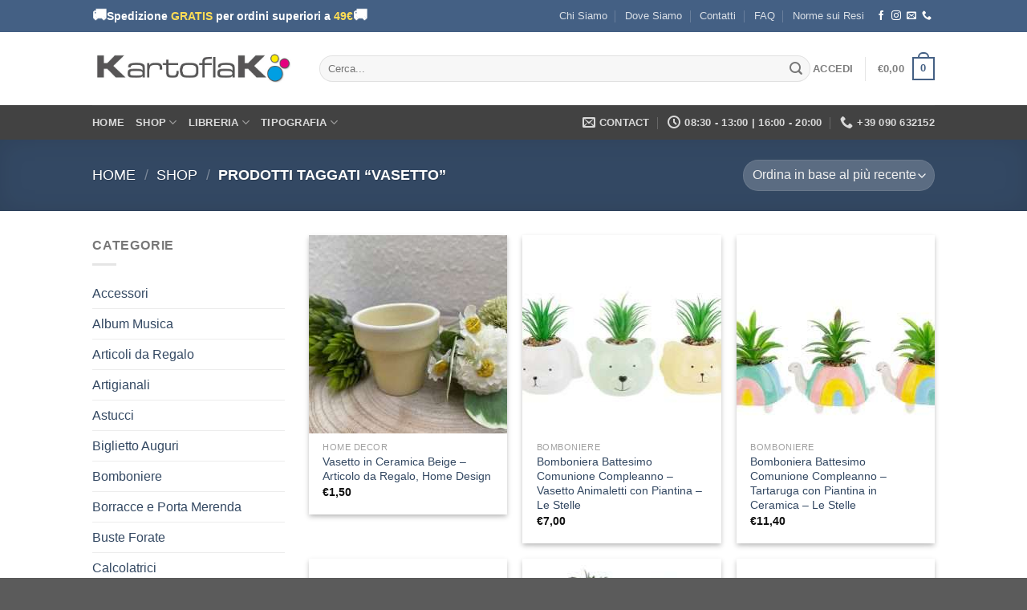

--- FILE ---
content_type: text/html; charset=UTF-8
request_url: https://kartoflak.it/tag-prodotto/vasetto/
body_size: 59811
content:
<!DOCTYPE html>
<!--[if IE 9 ]><html lang="it-IT" class="ie9 loading-site no-js"> <![endif]-->
<!--[if IE 8 ]><html lang="it-IT" class="ie8 loading-site no-js"> <![endif]-->
<!--[if (gte IE 9)|!(IE)]><!--><html lang="it-IT" class="loading-site no-js"> <!--<![endif]--><head><script data-no-optimize="1">var litespeed_docref=sessionStorage.getItem("litespeed_docref");litespeed_docref&&(Object.defineProperty(document,"referrer",{get:function(){return litespeed_docref}}),sessionStorage.removeItem("litespeed_docref"));</script> <meta charset="UTF-8" /><link rel="profile" href="http://gmpg.org/xfn/11" /><link rel="pingback" href="https://kartoflak.it/new/xmlrpc.php" /> <script type="litespeed/javascript">(function(html){html.className=html.className.replace(/\bno-js\b/,'js')})(document.documentElement)</script> <meta name='robots' content='index, follow, max-image-preview:large, max-snippet:-1, max-video-preview:-1' /><style>img:is([sizes="auto" i], [sizes^="auto," i]) { contain-intrinsic-size: 3000px 1500px }</style><meta name="viewport" content="width=device-width, initial-scale=1, maximum-scale=1" /> <script id="google_gtagjs-js-consent-mode-data-layer" type="litespeed/javascript">window.dataLayer=window.dataLayer||[];function gtag(){dataLayer.push(arguments)}
gtag('consent','default',{"ad_personalization":"denied","ad_storage":"denied","ad_user_data":"denied","analytics_storage":"denied","functionality_storage":"denied","security_storage":"denied","personalization_storage":"denied","region":["AT","BE","BG","CH","CY","CZ","DE","DK","EE","ES","FI","FR","GB","GR","HR","HU","IE","IS","IT","LI","LT","LU","LV","MT","NL","NO","PL","PT","RO","SE","SI","SK"],"wait_for_update":500});window._googlesitekitConsentCategoryMap={"statistics":["analytics_storage"],"marketing":["ad_storage","ad_user_data","ad_personalization"],"functional":["functionality_storage","security_storage"],"preferences":["personalization_storage"]};window._googlesitekitConsents={"ad_personalization":"denied","ad_storage":"denied","ad_user_data":"denied","analytics_storage":"denied","functionality_storage":"denied","security_storage":"denied","personalization_storage":"denied","region":["AT","BE","BG","CH","CY","CZ","DE","DK","EE","ES","FI","FR","GB","GR","HR","HU","IE","IS","IT","LI","LT","LU","LV","MT","NL","NO","PL","PT","RO","SE","SI","SK"],"wait_for_update":500}</script> <title>vasetto Archivi - Kartoflak</title><link rel="canonical" href="https://kartoflak.it/tag-prodotto/vasetto/" /><meta property="og:locale" content="it_IT" /><meta property="og:type" content="article" /><meta property="og:title" content="vasetto Archivi - Kartoflak" /><meta property="og:url" content="https://kartoflak.it/tag-prodotto/vasetto/" /><meta property="og:site_name" content="Kartoflak" /><meta name="twitter:card" content="summary_large_image" /> <script type="application/ld+json" class="yoast-schema-graph">{"@context":"https://schema.org","@graph":[{"@type":"CollectionPage","@id":"https://kartoflak.it/tag-prodotto/vasetto/","url":"https://kartoflak.it/tag-prodotto/vasetto/","name":"vasetto Archivi - Kartoflak","isPartOf":{"@id":"https://kartoflak.it/#website"},"primaryImageOfPage":{"@id":"https://kartoflak.it/tag-prodotto/vasetto/#primaryimage"},"image":{"@id":"https://kartoflak.it/tag-prodotto/vasetto/#primaryimage"},"thumbnailUrl":"https://kartoflak.it/new/wp-content/uploads/2024/03/Vasetto-in-ceramica-1.jpg","breadcrumb":{"@id":"https://kartoflak.it/tag-prodotto/vasetto/#breadcrumb"},"inLanguage":"it-IT"},{"@type":"ImageObject","inLanguage":"it-IT","@id":"https://kartoflak.it/tag-prodotto/vasetto/#primaryimage","url":"https://kartoflak.it/new/wp-content/uploads/2024/03/Vasetto-in-ceramica-1.jpg","contentUrl":"https://kartoflak.it/new/wp-content/uploads/2024/03/Vasetto-in-ceramica-1.jpg","width":1200,"height":1600},{"@type":"BreadcrumbList","@id":"https://kartoflak.it/tag-prodotto/vasetto/#breadcrumb","itemListElement":[{"@type":"ListItem","position":1,"name":"Home","item":"https://kartoflak.it/"},{"@type":"ListItem","position":2,"name":"vasetto"}]},{"@type":"WebSite","@id":"https://kartoflak.it/#website","url":"https://kartoflak.it/","name":"Kartoflak","description":"","publisher":{"@id":"https://kartoflak.it/#organization"},"potentialAction":[{"@type":"SearchAction","target":{"@type":"EntryPoint","urlTemplate":"https://kartoflak.it/?s={search_term_string}"},"query-input":{"@type":"PropertyValueSpecification","valueRequired":true,"valueName":"search_term_string"}}],"inLanguage":"it-IT"},{"@type":"Organization","@id":"https://kartoflak.it/#organization","name":"Kartoflak","url":"https://kartoflak.it/","logo":{"@type":"ImageObject","inLanguage":"it-IT","@id":"https://kartoflak.it/#/schema/logo/image/","url":"http://kartoflak.it/wp-content/uploads/2020/05/header-temporaneo-1.jpg","contentUrl":"http://kartoflak.it/wp-content/uploads/2020/05/header-temporaneo-1.jpg","width":703,"height":112,"caption":"Kartoflak"},"image":{"@id":"https://kartoflak.it/#/schema/logo/image/"},"sameAs":["https://it-it.facebook.com/kartoflak/","https://www.instagram.com/kartoflakartigrafiche/"]}]}</script> <link rel='dns-prefetch' href='//cdn.iubenda.com' /><link rel='dns-prefetch' href='//widget.trustpilot.com' /><link rel='dns-prefetch' href='//capi-automation.s3.us-east-2.amazonaws.com' /><link rel='dns-prefetch' href='//www.googletagmanager.com' /><link rel='dns-prefetch' href='//fonts.googleapis.com' /><link rel="alternate" type="application/rss+xml" title="Kartoflak &raquo; Feed" href="https://kartoflak.it/feed/" /><link rel="alternate" type="application/rss+xml" title="Kartoflak &raquo; Feed dei commenti" href="https://kartoflak.it/comments/feed/" /><link rel="alternate" type="application/rss+xml" title="Feed Kartoflak &raquo; vasetto Tag" href="https://kartoflak.it/tag-prodotto/vasetto/feed/" /><link data-optimized="2" rel="stylesheet" href="https://kartoflak.it/new/wp-content/litespeed/css/7747d5d4fe4c1e708c33cfcd22b69df1.css?ver=cab92" /><style id='classic-theme-styles-inline-css' type='text/css'>/*! This file is auto-generated */
.wp-block-button__link{color:#fff;background-color:#32373c;border-radius:9999px;box-shadow:none;text-decoration:none;padding:calc(.667em + 2px) calc(1.333em + 2px);font-size:1.125em}.wp-block-file__button{background:#32373c;color:#fff;text-decoration:none}</style><style id='joinchat-button-style-inline-css' type='text/css'>.wp-block-joinchat-button{border:none!important;text-align:center}.wp-block-joinchat-button figure{display:table;margin:0 auto;padding:0}.wp-block-joinchat-button figcaption{font:normal normal 400 .6em/2em var(--wp--preset--font-family--system-font,sans-serif);margin:0;padding:0}.wp-block-joinchat-button .joinchat-button__qr{background-color:#fff;border:6px solid #25d366;border-radius:30px;box-sizing:content-box;display:block;height:200px;margin:auto;overflow:hidden;padding:10px;width:200px}.wp-block-joinchat-button .joinchat-button__qr canvas,.wp-block-joinchat-button .joinchat-button__qr img{display:block;margin:auto}.wp-block-joinchat-button .joinchat-button__link{align-items:center;background-color:#25d366;border:6px solid #25d366;border-radius:30px;display:inline-flex;flex-flow:row nowrap;justify-content:center;line-height:1.25em;margin:0 auto;text-decoration:none}.wp-block-joinchat-button .joinchat-button__link:before{background:transparent var(--joinchat-ico) no-repeat center;background-size:100%;content:"";display:block;height:1.5em;margin:-.75em .75em -.75em 0;width:1.5em}.wp-block-joinchat-button figure+.joinchat-button__link{margin-top:10px}@media (orientation:landscape)and (min-height:481px),(orientation:portrait)and (min-width:481px){.wp-block-joinchat-button.joinchat-button--qr-only figure+.joinchat-button__link{display:none}}@media (max-width:480px),(orientation:landscape)and (max-height:480px){.wp-block-joinchat-button figure{display:none}}</style><style id='filebird-block-filebird-gallery-style-inline-css' type='text/css'>ul.filebird-block-filebird-gallery{margin:auto!important;padding:0!important;width:100%}ul.filebird-block-filebird-gallery.layout-grid{display:grid;grid-gap:20px;align-items:stretch;grid-template-columns:repeat(var(--columns),1fr);justify-items:stretch}ul.filebird-block-filebird-gallery.layout-grid li img{border:1px solid #ccc;box-shadow:2px 2px 6px 0 rgba(0,0,0,.3);height:100%;max-width:100%;-o-object-fit:cover;object-fit:cover;width:100%}ul.filebird-block-filebird-gallery.layout-masonry{-moz-column-count:var(--columns);-moz-column-gap:var(--space);column-gap:var(--space);-moz-column-width:var(--min-width);columns:var(--min-width) var(--columns);display:block;overflow:auto}ul.filebird-block-filebird-gallery.layout-masonry li{margin-bottom:var(--space)}ul.filebird-block-filebird-gallery li{list-style:none}ul.filebird-block-filebird-gallery li figure{height:100%;margin:0;padding:0;position:relative;width:100%}ul.filebird-block-filebird-gallery li figure figcaption{background:linear-gradient(0deg,rgba(0,0,0,.7),rgba(0,0,0,.3) 70%,transparent);bottom:0;box-sizing:border-box;color:#fff;font-size:.8em;margin:0;max-height:100%;overflow:auto;padding:3em .77em .7em;position:absolute;text-align:center;width:100%;z-index:2}ul.filebird-block-filebird-gallery li figure figcaption a{color:inherit}</style><style id='global-styles-inline-css' type='text/css'>:root{--wp--preset--aspect-ratio--square: 1;--wp--preset--aspect-ratio--4-3: 4/3;--wp--preset--aspect-ratio--3-4: 3/4;--wp--preset--aspect-ratio--3-2: 3/2;--wp--preset--aspect-ratio--2-3: 2/3;--wp--preset--aspect-ratio--16-9: 16/9;--wp--preset--aspect-ratio--9-16: 9/16;--wp--preset--color--black: #000000;--wp--preset--color--cyan-bluish-gray: #abb8c3;--wp--preset--color--white: #ffffff;--wp--preset--color--pale-pink: #f78da7;--wp--preset--color--vivid-red: #cf2e2e;--wp--preset--color--luminous-vivid-orange: #ff6900;--wp--preset--color--luminous-vivid-amber: #fcb900;--wp--preset--color--light-green-cyan: #7bdcb5;--wp--preset--color--vivid-green-cyan: #00d084;--wp--preset--color--pale-cyan-blue: #8ed1fc;--wp--preset--color--vivid-cyan-blue: #0693e3;--wp--preset--color--vivid-purple: #9b51e0;--wp--preset--gradient--vivid-cyan-blue-to-vivid-purple: linear-gradient(135deg,rgba(6,147,227,1) 0%,rgb(155,81,224) 100%);--wp--preset--gradient--light-green-cyan-to-vivid-green-cyan: linear-gradient(135deg,rgb(122,220,180) 0%,rgb(0,208,130) 100%);--wp--preset--gradient--luminous-vivid-amber-to-luminous-vivid-orange: linear-gradient(135deg,rgba(252,185,0,1) 0%,rgba(255,105,0,1) 100%);--wp--preset--gradient--luminous-vivid-orange-to-vivid-red: linear-gradient(135deg,rgba(255,105,0,1) 0%,rgb(207,46,46) 100%);--wp--preset--gradient--very-light-gray-to-cyan-bluish-gray: linear-gradient(135deg,rgb(238,238,238) 0%,rgb(169,184,195) 100%);--wp--preset--gradient--cool-to-warm-spectrum: linear-gradient(135deg,rgb(74,234,220) 0%,rgb(151,120,209) 20%,rgb(207,42,186) 40%,rgb(238,44,130) 60%,rgb(251,105,98) 80%,rgb(254,248,76) 100%);--wp--preset--gradient--blush-light-purple: linear-gradient(135deg,rgb(255,206,236) 0%,rgb(152,150,240) 100%);--wp--preset--gradient--blush-bordeaux: linear-gradient(135deg,rgb(254,205,165) 0%,rgb(254,45,45) 50%,rgb(107,0,62) 100%);--wp--preset--gradient--luminous-dusk: linear-gradient(135deg,rgb(255,203,112) 0%,rgb(199,81,192) 50%,rgb(65,88,208) 100%);--wp--preset--gradient--pale-ocean: linear-gradient(135deg,rgb(255,245,203) 0%,rgb(182,227,212) 50%,rgb(51,167,181) 100%);--wp--preset--gradient--electric-grass: linear-gradient(135deg,rgb(202,248,128) 0%,rgb(113,206,126) 100%);--wp--preset--gradient--midnight: linear-gradient(135deg,rgb(2,3,129) 0%,rgb(40,116,252) 100%);--wp--preset--font-size--small: 13px;--wp--preset--font-size--medium: 20px;--wp--preset--font-size--large: 36px;--wp--preset--font-size--x-large: 42px;--wp--preset--spacing--20: 0.44rem;--wp--preset--spacing--30: 0.67rem;--wp--preset--spacing--40: 1rem;--wp--preset--spacing--50: 1.5rem;--wp--preset--spacing--60: 2.25rem;--wp--preset--spacing--70: 3.38rem;--wp--preset--spacing--80: 5.06rem;--wp--preset--shadow--natural: 6px 6px 9px rgba(0, 0, 0, 0.2);--wp--preset--shadow--deep: 12px 12px 50px rgba(0, 0, 0, 0.4);--wp--preset--shadow--sharp: 6px 6px 0px rgba(0, 0, 0, 0.2);--wp--preset--shadow--outlined: 6px 6px 0px -3px rgba(255, 255, 255, 1), 6px 6px rgba(0, 0, 0, 1);--wp--preset--shadow--crisp: 6px 6px 0px rgba(0, 0, 0, 1);}:where(.is-layout-flex){gap: 0.5em;}:where(.is-layout-grid){gap: 0.5em;}body .is-layout-flex{display: flex;}.is-layout-flex{flex-wrap: wrap;align-items: center;}.is-layout-flex > :is(*, div){margin: 0;}body .is-layout-grid{display: grid;}.is-layout-grid > :is(*, div){margin: 0;}:where(.wp-block-columns.is-layout-flex){gap: 2em;}:where(.wp-block-columns.is-layout-grid){gap: 2em;}:where(.wp-block-post-template.is-layout-flex){gap: 1.25em;}:where(.wp-block-post-template.is-layout-grid){gap: 1.25em;}.has-black-color{color: var(--wp--preset--color--black) !important;}.has-cyan-bluish-gray-color{color: var(--wp--preset--color--cyan-bluish-gray) !important;}.has-white-color{color: var(--wp--preset--color--white) !important;}.has-pale-pink-color{color: var(--wp--preset--color--pale-pink) !important;}.has-vivid-red-color{color: var(--wp--preset--color--vivid-red) !important;}.has-luminous-vivid-orange-color{color: var(--wp--preset--color--luminous-vivid-orange) !important;}.has-luminous-vivid-amber-color{color: var(--wp--preset--color--luminous-vivid-amber) !important;}.has-light-green-cyan-color{color: var(--wp--preset--color--light-green-cyan) !important;}.has-vivid-green-cyan-color{color: var(--wp--preset--color--vivid-green-cyan) !important;}.has-pale-cyan-blue-color{color: var(--wp--preset--color--pale-cyan-blue) !important;}.has-vivid-cyan-blue-color{color: var(--wp--preset--color--vivid-cyan-blue) !important;}.has-vivid-purple-color{color: var(--wp--preset--color--vivid-purple) !important;}.has-black-background-color{background-color: var(--wp--preset--color--black) !important;}.has-cyan-bluish-gray-background-color{background-color: var(--wp--preset--color--cyan-bluish-gray) !important;}.has-white-background-color{background-color: var(--wp--preset--color--white) !important;}.has-pale-pink-background-color{background-color: var(--wp--preset--color--pale-pink) !important;}.has-vivid-red-background-color{background-color: var(--wp--preset--color--vivid-red) !important;}.has-luminous-vivid-orange-background-color{background-color: var(--wp--preset--color--luminous-vivid-orange) !important;}.has-luminous-vivid-amber-background-color{background-color: var(--wp--preset--color--luminous-vivid-amber) !important;}.has-light-green-cyan-background-color{background-color: var(--wp--preset--color--light-green-cyan) !important;}.has-vivid-green-cyan-background-color{background-color: var(--wp--preset--color--vivid-green-cyan) !important;}.has-pale-cyan-blue-background-color{background-color: var(--wp--preset--color--pale-cyan-blue) !important;}.has-vivid-cyan-blue-background-color{background-color: var(--wp--preset--color--vivid-cyan-blue) !important;}.has-vivid-purple-background-color{background-color: var(--wp--preset--color--vivid-purple) !important;}.has-black-border-color{border-color: var(--wp--preset--color--black) !important;}.has-cyan-bluish-gray-border-color{border-color: var(--wp--preset--color--cyan-bluish-gray) !important;}.has-white-border-color{border-color: var(--wp--preset--color--white) !important;}.has-pale-pink-border-color{border-color: var(--wp--preset--color--pale-pink) !important;}.has-vivid-red-border-color{border-color: var(--wp--preset--color--vivid-red) !important;}.has-luminous-vivid-orange-border-color{border-color: var(--wp--preset--color--luminous-vivid-orange) !important;}.has-luminous-vivid-amber-border-color{border-color: var(--wp--preset--color--luminous-vivid-amber) !important;}.has-light-green-cyan-border-color{border-color: var(--wp--preset--color--light-green-cyan) !important;}.has-vivid-green-cyan-border-color{border-color: var(--wp--preset--color--vivid-green-cyan) !important;}.has-pale-cyan-blue-border-color{border-color: var(--wp--preset--color--pale-cyan-blue) !important;}.has-vivid-cyan-blue-border-color{border-color: var(--wp--preset--color--vivid-cyan-blue) !important;}.has-vivid-purple-border-color{border-color: var(--wp--preset--color--vivid-purple) !important;}.has-vivid-cyan-blue-to-vivid-purple-gradient-background{background: var(--wp--preset--gradient--vivid-cyan-blue-to-vivid-purple) !important;}.has-light-green-cyan-to-vivid-green-cyan-gradient-background{background: var(--wp--preset--gradient--light-green-cyan-to-vivid-green-cyan) !important;}.has-luminous-vivid-amber-to-luminous-vivid-orange-gradient-background{background: var(--wp--preset--gradient--luminous-vivid-amber-to-luminous-vivid-orange) !important;}.has-luminous-vivid-orange-to-vivid-red-gradient-background{background: var(--wp--preset--gradient--luminous-vivid-orange-to-vivid-red) !important;}.has-very-light-gray-to-cyan-bluish-gray-gradient-background{background: var(--wp--preset--gradient--very-light-gray-to-cyan-bluish-gray) !important;}.has-cool-to-warm-spectrum-gradient-background{background: var(--wp--preset--gradient--cool-to-warm-spectrum) !important;}.has-blush-light-purple-gradient-background{background: var(--wp--preset--gradient--blush-light-purple) !important;}.has-blush-bordeaux-gradient-background{background: var(--wp--preset--gradient--blush-bordeaux) !important;}.has-luminous-dusk-gradient-background{background: var(--wp--preset--gradient--luminous-dusk) !important;}.has-pale-ocean-gradient-background{background: var(--wp--preset--gradient--pale-ocean) !important;}.has-electric-grass-gradient-background{background: var(--wp--preset--gradient--electric-grass) !important;}.has-midnight-gradient-background{background: var(--wp--preset--gradient--midnight) !important;}.has-small-font-size{font-size: var(--wp--preset--font-size--small) !important;}.has-medium-font-size{font-size: var(--wp--preset--font-size--medium) !important;}.has-large-font-size{font-size: var(--wp--preset--font-size--large) !important;}.has-x-large-font-size{font-size: var(--wp--preset--font-size--x-large) !important;}
:where(.wp-block-post-template.is-layout-flex){gap: 1.25em;}:where(.wp-block-post-template.is-layout-grid){gap: 1.25em;}
:where(.wp-block-columns.is-layout-flex){gap: 2em;}:where(.wp-block-columns.is-layout-grid){gap: 2em;}
:root :where(.wp-block-pullquote){font-size: 1.5em;line-height: 1.6;}</style><style id='woocommerce-inline-inline-css' type='text/css'>.woocommerce form .form-row .required { visibility: visible; }</style> <script type="litespeed/javascript" data-src="https://kartoflak.it/new/wp-includes/js/jquery/jquery.min.js" id="jquery-core-js"></script> <script  class=" _iub_cs_skip" id="iubenda-head-inline-scripts-0" type="litespeed/javascript">var _iub=_iub||[];_iub.csConfiguration={"ccpaAcknowledgeOnDisplay":!0,"whitelabel":!1,"lang":"it","siteId":1112862,"enableCcpa":!0,"countryDetection":!0,"cookiePolicyId":25552248,"banner":{"acceptButtonDisplay":!0,"customizeButtonDisplay":!0,"acceptButtonColor":"#0073CE","acceptButtonCaptionColor":"white","customizeButtonColor":"#DADADA","customizeButtonCaptionColor":"#4D4D4D","rejectButtonColor":"#0073CE","rejectButtonCaptionColor":"white","position":"bottom","textColor":"black","backgroundColor":"white"}}</script> <script  charset="UTF-8" class=" _iub_cs_skip" type="litespeed/javascript" data-src="//cdn.iubenda.com/cs/ccpa/stub.js?ver=3.12.5" id="iubenda-head-scripts-0-js"></script> <script  charset="UTF-8" class=" _iub_cs_skip" type="litespeed/javascript" data-src="//cdn.iubenda.com/cs/iubenda_cs.js?ver=3.12.5" id="iubenda-head-scripts-1-js"></script> <script id="tp-js-js-extra" type="litespeed/javascript">var trustpilot_settings={"key":"X8GWtu7sqF7AIBTu","TrustpilotScriptUrl":"https:\/\/invitejs.trustpilot.com\/tp.min.js","IntegrationAppUrl":"\/\/ecommscript-integrationapp.trustpilot.com","PreviewScriptUrl":"\/\/ecommplugins-scripts.trustpilot.com\/v2.1\/js\/preview.min.js","PreviewCssUrl":"\/\/ecommplugins-scripts.trustpilot.com\/v2.1\/css\/preview.min.css","PreviewWPCssUrl":"\/\/ecommplugins-scripts.trustpilot.com\/v2.1\/css\/preview_wp.css","WidgetScriptUrl":"\/\/widget.trustpilot.com\/bootstrap\/v5\/tp.widget.bootstrap.min.js"}</script> <script type="litespeed/javascript" data-src="//widget.trustpilot.com/bootstrap/v5/tp.widget.bootstrap.min.js?ver=1.0&#039;=&#039;async" id="widget-bootstrap-js"></script> <script id="trustbox-js-extra" type="litespeed/javascript">var trustbox_settings={"page":null,"sku":null,"name":null};var trustpilot_trustbox_settings={"trustboxes":[{"enabled":"enabled","snippet":"[base64]","customizations":"[base64]","defaults":"[base64]","page":"product","position":"before","corner":"top: #{Y}px; left: #{X}px;","paddingx":"0","paddingy":"0","zindex":"1000","clear":"both","xpaths":"[base64]","sku":"TRUSTPILOT_SKU_VALUE_17177,881109","name":"Set 6 Pastori Presepe Assortiti in Resina","widgetName":"Review Collector","repeatable":!1,"uuid":"2c2ef2b8-4c88-5e28-ee93-ec3da50f192c","error":null,"repeatXpath":{"xpathById":{"prefix":"","suffix":""},"xpathFromRoot":{"prefix":"","suffix":""}},"width":"100%","height":"52px","locale":"it-IT"}]}</script> <script id="wc-add-to-cart-js-extra" type="litespeed/javascript">var wc_add_to_cart_params={"ajax_url":"\/new\/wp-admin\/admin-ajax.php","wc_ajax_url":"\/?wc-ajax=%%endpoint%%","i18n_view_cart":"Visualizza carrello","cart_url":"https:\/\/kartoflak.it\/cart\/","is_cart":"","cart_redirect_after_add":"no"}</script> <script id="woocommerce-js-extra" type="litespeed/javascript">var woocommerce_params={"ajax_url":"\/new\/wp-admin\/admin-ajax.php","wc_ajax_url":"\/?wc-ajax=%%endpoint%%","i18n_password_show":"Mostra password","i18n_password_hide":"Nascondi password"}</script>  <script type="litespeed/javascript" data-src="https://www.googletagmanager.com/gtag/js?id=GT-55N7H8D" id="google_gtagjs-js"></script> <script id="google_gtagjs-js-after" type="litespeed/javascript">window.dataLayer=window.dataLayer||[];function gtag(){dataLayer.push(arguments)}
gtag("set","linker",{"domains":["kartoflak.it"]});gtag("js",new Date());gtag("set","developer_id.dZTNiMT",!0);gtag("config","GT-55N7H8D");gtag("config","AW-1025776498")</script> <link rel="https://api.w.org/" href="https://kartoflak.it/wp-json/" /><link rel="alternate" title="JSON" type="application/json" href="https://kartoflak.it/wp-json/wp/v2/product_tag/1608" /><link rel="EditURI" type="application/rsd+xml" title="RSD" href="https://kartoflak.it/new/xmlrpc.php?rsd" /><meta name="generator" content="WordPress 6.8.3" /><meta name="generator" content="WooCommerce 10.4.3" /><meta name="generator" content="Site Kit by Google 1.170.0" />
<style>.free-ship-box {
    display: flex;
    align-items: center;
    gap: 14px;
    padding: 15px;
    border-radius: 12px;
    font-size: 15px;
    font-weight: 500;
    line-height: 1.4;
    transition: background 0.3s, border 0.3s;
}
.free-ship-box.pending {
    background: #fff7d6;   /* giallo chiaro */
    border: 2px solid #f4d27b;
}
.free-ship-box.complete {
    background: #c0f0d6;   /* verde chiaro, puoi cambiare in azzurro #c0e7ff */
    border: 2px solid #7ed2a3;
}
.free-ship-box .cta-text strong { 
    color: #c47a00;
}
.free-ship-box.complete .cta-text strong {
    color: #227744;
}
.truck-animated {
    font-size: 28px;
    display: inline-block;
    animation: truckMove 1.2s infinite ease-in-out;
}
@keyframes truckMove {
    0% { transform: translateX(0); }
    50% { transform: translateX(6px); }
    100% { transform: translateX(0); }
}
.free-ship-cta {
    margin-top: 10px;
    display: inline-block;
    padding: 8px 14px;
    background: #ffbb33;
    color: #000;
    border-radius: 6px;
    font-weight: 700;
    text-transform: uppercase;
    font-size: 13px;
    text-decoration: none;
}
.free-ship-cta:hover {
    background: #ffaa00;
}</style><style>.bg{opacity: 0; transition: opacity 1s; -webkit-transition: opacity 1s;} .bg-loaded{opacity: 1;}</style><!--[if IE]><link rel="stylesheet" type="text/css" href="https://kartoflak.it/new/wp-content/themes/flatsome/assets/css/ie-fallback.css"><script src="//cdnjs.cloudflare.com/ajax/libs/html5shiv/3.6.1/html5shiv.js"></script><script>var head = document.getElementsByTagName('head')[0],style = document.createElement('style');style.type = 'text/css';style.styleSheet.cssText = ':before,:after{content:none !important';head.appendChild(style);setTimeout(function(){head.removeChild(style);}, 0);</script><script src="https://kartoflak.it/new/wp-content/themes/flatsome/assets/libs/ie-flexibility.js"></script><![endif]-->	<noscript><style>.woocommerce-product-gallery{ opacity: 1 !important; }</style></noscript> <script  type="litespeed/javascript">!function(f,b,e,v,n,t,s){if(f.fbq)return;n=f.fbq=function(){n.callMethod?n.callMethod.apply(n,arguments):n.queue.push(arguments)};if(!f._fbq)f._fbq=n;n.push=n;n.loaded=!0;n.version='2.0';n.queue=[];t=b.createElement(e);t.async=!0;t.src=v;s=b.getElementsByTagName(e)[0];s.parentNode.insertBefore(t,s)}(window,document,'script','https://connect.facebook.net/en_US/fbevents.js')</script>  <script  type="litespeed/javascript">fbq('init','132661900493286',{},{"agent":"woocommerce_0-10.4.3-3.5.15"});document.addEventListener('DOMContentLiteSpeedLoaded',function(){document.body.insertAdjacentHTML('beforeend','<div class=\"wc-facebook-pixel-event-placeholder\"></div>')},!1)</script> 
 <script type="litespeed/javascript">(function(w,d,s,l,i){w[l]=w[l]||[];w[l].push({'gtm.start':new Date().getTime(),event:'gtm.js'});var f=d.getElementsByTagName(s)[0],j=d.createElement(s),dl=l!='dataLayer'?'&l='+l:'';j.async=!0;j.src='https://www.googletagmanager.com/gtm.js?id='+i+dl;f.parentNode.insertBefore(j,f)})(window,document,'script','dataLayer','GTM-NCLLCHQ')</script> <link rel="icon" href="https://kartoflak.it/new/wp-content/uploads/2021/12/cropped-faviconKartoflak-32x32.png" sizes="32x32" /><link rel="icon" href="https://kartoflak.it/new/wp-content/uploads/2021/12/cropped-faviconKartoflak-192x192.png" sizes="192x192" /><link rel="apple-touch-icon" href="https://kartoflak.it/new/wp-content/uploads/2021/12/cropped-faviconKartoflak-180x180.png" /><meta name="msapplication-TileImage" content="https://kartoflak.it/new/wp-content/uploads/2021/12/cropped-faviconKartoflak-270x270.png" /><style id="custom-css" type="text/css">:root {--primary-color: #446084;}.header-main{height: 91px}#logo img{max-height: 91px}#logo{width:253px;}.header-bottom{min-height: 43px}.header-top{min-height: 30px}.transparent .header-main{height: 30px}.transparent #logo img{max-height: 30px}.has-transparent + .page-title:first-of-type,.has-transparent + #main > .page-title,.has-transparent + #main > div > .page-title,.has-transparent + #main .page-header-wrapper:first-of-type .page-title{padding-top: 110px;}.header.show-on-scroll,.stuck .header-main{height:70px!important}.stuck #logo img{max-height: 70px!important}.search-form{ width: 100%;}.header-bg-color, .header-wrapper {background-color: rgba(255,255,255,0.9)}.header-bottom {background-color: #424242}.stuck .header-main .nav > li > a{line-height: 50px }.header-bottom-nav > li > a{line-height: 16px }@media (max-width: 549px) {.header-main{height: 70px}#logo img{max-height: 70px}}.nav-dropdown{font-size:100%}body{font-family:"Lato", sans-serif}body{font-weight: 400}.nav > li > a {font-family:"Lato", sans-serif;}.mobile-sidebar-levels-2 .nav > li > ul > li > a {font-family:"Lato", sans-serif;}.nav > li > a {font-weight: 700;}.mobile-sidebar-levels-2 .nav > li > ul > li > a {font-weight: 700;}h1,h2,h3,h4,h5,h6,.heading-font, .off-canvas-center .nav-sidebar.nav-vertical > li > a{font-family: "Lato", sans-serif;}h1,h2,h3,h4,h5,h6,.heading-font,.banner h1,.banner h2{font-weight: 700;}.alt-font{font-family: "Dancing Script", sans-serif;}.alt-font{font-weight: 400!important;}.products.has-equal-box-heights .box-image {padding-top: 100%;}@media screen and (min-width: 550px){.products .box-vertical .box-image{min-width: 247px!important;width: 247px!important;}}button[name='update_cart'] { display: none; }.label-new.menu-item > a:after{content:"Nuovo";}.label-hot.menu-item > a:after{content:"Hot";}.label-sale.menu-item > a:after{content:"Offerta";}.label-popular.menu-item > a:after{content:"Popolare";}</style><style id="infinite-scroll-css" type="text/css">.page-load-status,.archive .woocommerce-pagination {display: none;}</style></head><body class="archive tax-product_tag term-vasetto term-1608 wp-theme-flatsome wp-child-theme-flatsome-child theme-flatsome woocommerce woocommerce-page woocommerce-no-js lightbox nav-dropdown-has-arrow nav-dropdown-has-shadow nav-dropdown-has-border mobile-submenu-toggle">
<noscript>
<iframe data-lazyloaded="1" src="about:blank" data-litespeed-src="https://www.googletagmanager.com/ns.html?id=GTM-NCLLCHQ" height="0" width="0" style="display:none;visibility:hidden"></iframe>
</noscript>
<a class="skip-link screen-reader-text" href="#main">Skip to content</a><div id="wrapper"><header id="header" class="header has-sticky sticky-jump"><div class="header-wrapper"><div id="top-bar" class="header-top hide-for-sticky nav-dark"><div class="flex-row container"><div class="flex-col hide-for-medium flex-left"><ul class="nav nav-left medium-nav-center nav-small  nav-divided"><li class="html custom html_topbar_left"><style>.topbar-free-shipping {
    display: flex;
    justify-content: center;
    align-items: center;
    gap: 10px;
    padding: 6px 0;
    color: #ffffff;
    font-size: 14px;
    font-weight: 600;
}

.topbar-free-shipping .truck-icon {
    font-size: 18px;
    animation: truckBounce 1.2s infinite ease-in-out;
    display: inline-block;
}

@keyframes truckBounce {
    0%   { transform: translateY(0); }
    50%  { transform: translateY(-3px); }
    100% { transform: translateY(0); }
}

.topbar-free-shipping strong .highlight {
    color: #ffdd55;
}</style><div class="topbar-free-shipping">
<span class="truck-icon left">🚚</span>
<strong>
Spedizione <span class="highlight">GRATIS</span> per ordini superiori a <span class="highlight">49€</span>
</strong>
<span class="truck-icon left">🚚</span></div></li></ul></div><div class="flex-col hide-for-medium flex-center"><ul class="nav nav-center nav-small  nav-divided"></ul></div><div class="flex-col hide-for-medium flex-right"><ul class="nav top-bar-nav nav-right nav-small  nav-divided"><li id="menu-item-1186" class="menu-item menu-item-type-post_type menu-item-object-page menu-item-1186 menu-item-design-default"><a href="https://kartoflak.it/chi-siamo/" class="nav-top-link">Chi Siamo</a></li><li id="menu-item-1264" class="menu-item menu-item-type-post_type menu-item-object-page menu-item-1264 menu-item-design-default"><a href="https://kartoflak.it/dove-siamo/" class="nav-top-link">Dove Siamo</a></li><li id="menu-item-1188" class="menu-item menu-item-type-post_type menu-item-object-page menu-item-1188 menu-item-design-default"><a href="https://kartoflak.it/contatti/" class="nav-top-link">Contatti</a></li><li id="menu-item-1252" class="menu-item menu-item-type-custom menu-item-object-custom menu-item-1252 menu-item-design-default"><a href="http://kartoflak.it/contatti/#domande_frequenti" class="nav-top-link">FAQ</a></li><li id="menu-item-7231" class="menu-item menu-item-type-post_type menu-item-object-page menu-item-7231 menu-item-design-default"><a href="https://kartoflak.it/norme-sui-resi/" class="nav-top-link">Norme sui Resi</a></li><li class="html header-social-icons ml-0"><div class="social-icons follow-icons" ><a href="https://www.facebook.com/kartoflak/" target="_blank" data-label="Facebook"  rel="noopener noreferrer nofollow" class="icon plain facebook tooltip" title="Seguici su Facebook"><i class="icon-facebook" ></i></a><a href="https://www.instagram.com/kartoflakartigrafiche/" target="_blank" rel="noopener noreferrer nofollow" data-label="Instagram" class="icon plain  instagram tooltip" title="Seguici su Instagram"><i class="icon-instagram" ></i></a><a href="mailto:info@kartoflak.com" data-label="E-mail"  rel="nofollow" class="icon plain  email tooltip" title="Inviaci un'email"><i class="icon-envelop" ></i></a><a href="tel:090632152" target="_blank"  data-label="Phone"  rel="noopener noreferrer nofollow" class="icon plain  phone tooltip" title="Call us"><i class="icon-phone" ></i></a></div></li></ul></div><div class="flex-col show-for-medium flex-grow"><ul class="nav nav-center nav-small mobile-nav  nav-divided"><li class="html custom html_topbar_left"><style>.topbar-free-shipping {
    display: flex;
    justify-content: center;
    align-items: center;
    gap: 10px;
    padding: 6px 0;
    color: #ffffff;
    font-size: 14px;
    font-weight: 600;
}

.topbar-free-shipping .truck-icon {
    font-size: 18px;
    animation: truckBounce 1.2s infinite ease-in-out;
    display: inline-block;
}

@keyframes truckBounce {
    0%   { transform: translateY(0); }
    50%  { transform: translateY(-3px); }
    100% { transform: translateY(0); }
}

.topbar-free-shipping strong .highlight {
    color: #ffdd55;
}</style><div class="topbar-free-shipping">
<span class="truck-icon left">🚚</span>
<strong>
Spedizione <span class="highlight">GRATIS</span> per ordini superiori a <span class="highlight">49€</span>
</strong>
<span class="truck-icon left">🚚</span></div></li></ul></div></div></div><div id="masthead" class="header-main "><div class="header-inner flex-row container logo-left medium-logo-center" role="navigation"><div id="logo" class="flex-col logo">
<a href="https://kartoflak.it/" title="Kartoflak" rel="home">
<img data-lazyloaded="1" src="[data-uri]" width="253" height="91" data-src="https://kartoflak.it/new/wp-content/uploads/2024/07/header-temporaneo.jpg" class="header_logo header-logo" alt="Kartoflak"/><img data-lazyloaded="1" src="[data-uri]" width="253" height="91" data-src="https://kartoflak.it/new/wp-content/uploads/2024/07/header-temporaneo.jpg" class="header-logo-dark" alt="Kartoflak"/></a></div><div class="flex-col show-for-medium flex-left"><ul class="mobile-nav nav nav-left "><li class="nav-icon has-icon">
<a href="#" data-open="#main-menu" data-pos="left" data-bg="main-menu-overlay" data-color="" class="is-small" aria-label="Menu" aria-controls="main-menu" aria-expanded="false">
<i class="icon-menu" ></i>
</a></li><li class="header-search header-search-dropdown has-icon has-dropdown menu-item-has-children">
<a href="#" aria-label="Cerca" class="is-small"><i class="icon-search" ></i></a><ul class="nav-dropdown nav-dropdown-default"><li class="header-search-form search-form html relative has-icon"><div class="header-search-form-wrapper"><div class="searchform-wrapper ux-search-box relative form-flat is-normal"><form role="search" method="get" class="searchform" action="https://kartoflak.it/"><div class="flex-row relative"><div class="flex-col flex-grow">
<label class="screen-reader-text" for="woocommerce-product-search-field-0">Cerca:</label>
<input type="search" id="woocommerce-product-search-field-0" class="search-field mb-0" placeholder="Cerca..." value="" name="s" />
<input type="hidden" name="post_type" value="product" /></div><div class="flex-col">
<button type="submit" value="Cerca" class="ux-search-submit submit-button secondary button icon mb-0" aria-label="Submit">
<i class="icon-search" ></i>			</button></div></div><div class="live-search-results text-left z-top"></div></form></div></div></li></ul></li></ul></div><div class="flex-col hide-for-medium flex-left
flex-grow"><ul class="header-nav header-nav-main nav nav-left  nav-uppercase" ><li class="header-search-form search-form html relative has-icon"><div class="header-search-form-wrapper"><div class="searchform-wrapper ux-search-box relative form-flat is-normal"><form role="search" method="get" class="searchform" action="https://kartoflak.it/"><div class="flex-row relative"><div class="flex-col flex-grow">
<label class="screen-reader-text" for="woocommerce-product-search-field-1">Cerca:</label>
<input type="search" id="woocommerce-product-search-field-1" class="search-field mb-0" placeholder="Cerca..." value="" name="s" />
<input type="hidden" name="post_type" value="product" /></div><div class="flex-col">
<button type="submit" value="Cerca" class="ux-search-submit submit-button secondary button icon mb-0" aria-label="Submit">
<i class="icon-search" ></i>			</button></div></div><div class="live-search-results text-left z-top"></div></form></div></div></li></ul></div><div class="flex-col hide-for-medium flex-right"><ul class="header-nav header-nav-main nav nav-right  nav-uppercase"><li class="account-item has-icon
"
><a href="https://kartoflak.it/my-account/"
class="nav-top-link nav-top-not-logged-in "
data-open="#login-form-popup"  >
<span>
Accedi      </span>
</a></li><li class="header-divider"></li><li class="cart-item has-icon has-dropdown"><a href="https://kartoflak.it/cart/" title="Carrello" class="header-cart-link is-small"><span class="header-cart-title">
<span class="cart-price"><span class="woocommerce-Price-amount amount"><bdi><span class="woocommerce-Price-currencySymbol">&euro;</span>0,00</bdi></span></span>
</span><span class="cart-icon image-icon">
<strong>0</strong>
</span>
</a><ul class="nav-dropdown nav-dropdown-default"><li class="html widget_shopping_cart"><div class="widget_shopping_cart_content"><p class="woocommerce-mini-cart__empty-message">Nessun prodotto nel carrello.</p></div></li></ul></li></ul></div><div class="flex-col show-for-medium flex-right"><ul class="mobile-nav nav nav-right "><li class="cart-item has-icon"><a href="https://kartoflak.it/cart/" class="header-cart-link off-canvas-toggle nav-top-link is-small" data-open="#cart-popup" data-class="off-canvas-cart" title="Carrello" data-pos="right">
<span class="cart-icon image-icon">
<strong>0</strong>
</span>
</a><div id="cart-popup" class="mfp-hide widget_shopping_cart"><div class="cart-popup-inner inner-padding"><div class="cart-popup-title text-center"><h4 class="uppercase">Carrello</h4><div class="is-divider"></div></div><div class="widget_shopping_cart_content"><p class="woocommerce-mini-cart__empty-message">Nessun prodotto nel carrello.</p></div><div class="cart-sidebar-content relative"></div><div class="payment-icons inline-block"><div class="payment-icon"><svg version="1.1" xmlns="http://www.w3.org/2000/svg" xmlns:xlink="http://www.w3.org/1999/xlink"  viewBox="0 0 64 32">
<path d="M10.781 7.688c-0.251-1.283-1.219-1.688-2.344-1.688h-8.376l-0.061 0.405c5.749 1.469 10.469 4.595 12.595 10.501l-1.813-9.219zM13.125 19.688l-0.531-2.781c-1.096-2.907-3.752-5.594-6.752-6.813l4.219 15.939h5.469l8.157-20.032h-5.501l-5.062 13.688zM27.72 26.061l3.248-20.061h-5.187l-3.251 20.061h5.189zM41.875 5.656c-5.125 0-8.717 2.72-8.749 6.624-0.032 2.877 2.563 4.469 4.531 5.439 2.032 0.968 2.688 1.624 2.688 2.499 0 1.344-1.624 1.939-3.093 1.939-2.093 0-3.219-0.251-4.875-1.032l-0.688-0.344-0.719 4.499c1.219 0.563 3.437 1.064 5.781 1.064 5.437 0.032 8.97-2.688 9.032-6.843 0-2.282-1.405-4-4.376-5.439-1.811-0.904-2.904-1.563-2.904-2.499 0-0.843 0.936-1.72 2.968-1.72 1.688-0.029 2.936 0.314 3.875 0.752l0.469 0.248 0.717-4.344c-1.032-0.406-2.656-0.844-4.656-0.844zM55.813 6c-1.251 0-2.189 0.376-2.72 1.688l-7.688 18.374h5.437c0.877-2.467 1.096-3 1.096-3 0.592 0 5.875 0 6.624 0 0 0 0.157 0.688 0.624 3h4.813l-4.187-20.061h-4zM53.405 18.938c0 0 0.437-1.157 2.064-5.594-0.032 0.032 0.437-1.157 0.688-1.907l0.374 1.72c0.968 4.781 1.189 5.781 1.189 5.781-0.813 0-3.283 0-4.315 0z"></path>
</svg></div><div class="payment-icon"><svg version="1.1" xmlns="http://www.w3.org/2000/svg" xmlns:xlink="http://www.w3.org/1999/xlink"  viewBox="0 0 64 32">
<path d="M35.255 12.078h-2.396c-0.229 0-0.444 0.114-0.572 0.303l-3.306 4.868-1.4-4.678c-0.088-0.292-0.358-0.493-0.663-0.493h-2.355c-0.284 0-0.485 0.28-0.393 0.548l2.638 7.745-2.481 3.501c-0.195 0.275 0.002 0.655 0.339 0.655h2.394c0.227 0 0.439-0.111 0.569-0.297l7.968-11.501c0.191-0.275-0.006-0.652-0.341-0.652zM19.237 16.718c-0.23 1.362-1.311 2.276-2.691 2.276-0.691 0-1.245-0.223-1.601-0.644-0.353-0.417-0.485-1.012-0.374-1.674 0.214-1.35 1.313-2.294 2.671-2.294 0.677 0 1.227 0.225 1.589 0.65 0.365 0.428 0.509 1.027 0.404 1.686zM22.559 12.078h-2.384c-0.204 0-0.378 0.148-0.41 0.351l-0.104 0.666-0.166-0.241c-0.517-0.749-1.667-1-2.817-1-2.634 0-4.883 1.996-5.321 4.796-0.228 1.396 0.095 2.731 0.888 3.662 0.727 0.856 1.765 1.212 3.002 1.212 2.123 0 3.3-1.363 3.3-1.363l-0.106 0.662c-0.040 0.252 0.155 0.479 0.41 0.479h2.147c0.341 0 0.63-0.247 0.684-0.584l1.289-8.161c0.040-0.251-0.155-0.479-0.41-0.479zM8.254 12.135c-0.272 1.787-1.636 1.787-2.957 1.787h-0.751l0.527-3.336c0.031-0.202 0.205-0.35 0.41-0.35h0.345c0.899 0 1.747 0 2.185 0.511 0.262 0.307 0.341 0.761 0.242 1.388zM7.68 7.473h-4.979c-0.341 0-0.63 0.248-0.684 0.584l-2.013 12.765c-0.040 0.252 0.155 0.479 0.41 0.479h2.378c0.34 0 0.63-0.248 0.683-0.584l0.543-3.444c0.053-0.337 0.343-0.584 0.683-0.584h1.575c3.279 0 5.172-1.587 5.666-4.732 0.223-1.375 0.009-2.456-0.635-3.212-0.707-0.832-1.962-1.272-3.628-1.272zM60.876 7.823l-2.043 12.998c-0.040 0.252 0.155 0.479 0.41 0.479h2.055c0.34 0 0.63-0.248 0.683-0.584l2.015-12.765c0.040-0.252-0.155-0.479-0.41-0.479h-2.299c-0.205 0.001-0.379 0.148-0.41 0.351zM54.744 16.718c-0.23 1.362-1.311 2.276-2.691 2.276-0.691 0-1.245-0.223-1.601-0.644-0.353-0.417-0.485-1.012-0.374-1.674 0.214-1.35 1.313-2.294 2.671-2.294 0.677 0 1.227 0.225 1.589 0.65 0.365 0.428 0.509 1.027 0.404 1.686zM58.066 12.078h-2.384c-0.204 0-0.378 0.148-0.41 0.351l-0.104 0.666-0.167-0.241c-0.516-0.749-1.667-1-2.816-1-2.634 0-4.883 1.996-5.321 4.796-0.228 1.396 0.095 2.731 0.888 3.662 0.727 0.856 1.765 1.212 3.002 1.212 2.123 0 3.3-1.363 3.3-1.363l-0.106 0.662c-0.040 0.252 0.155 0.479 0.41 0.479h2.147c0.341 0 0.63-0.247 0.684-0.584l1.289-8.161c0.040-0.252-0.156-0.479-0.41-0.479zM43.761 12.135c-0.272 1.787-1.636 1.787-2.957 1.787h-0.751l0.527-3.336c0.031-0.202 0.205-0.35 0.41-0.35h0.345c0.899 0 1.747 0 2.185 0.511 0.261 0.307 0.34 0.761 0.241 1.388zM43.187 7.473h-4.979c-0.341 0-0.63 0.248-0.684 0.584l-2.013 12.765c-0.040 0.252 0.156 0.479 0.41 0.479h2.554c0.238 0 0.441-0.173 0.478-0.408l0.572-3.619c0.053-0.337 0.343-0.584 0.683-0.584h1.575c3.279 0 5.172-1.587 5.666-4.732 0.223-1.375 0.009-2.456-0.635-3.212-0.707-0.832-1.962-1.272-3.627-1.272z"></path>
</svg></div><div class="payment-icon"><svg version="1.1" xmlns="http://www.w3.org/2000/svg" xmlns:xlink="http://www.w3.org/1999/xlink"  viewBox="0 0 64 32">
<path d="M7.114 14.656c-1.375-0.5-2.125-0.906-2.125-1.531 0-0.531 0.437-0.812 1.188-0.812 1.437 0 2.875 0.531 3.875 1.031l0.563-3.5c-0.781-0.375-2.406-1-4.656-1-1.594 0-2.906 0.406-3.844 1.188-1 0.812-1.5 2-1.5 3.406 0 2.563 1.563 3.688 4.125 4.594 1.625 0.594 2.188 1 2.188 1.656 0 0.625-0.531 0.969-1.5 0.969-1.188 0-3.156-0.594-4.437-1.343l-0.563 3.531c1.094 0.625 3.125 1.281 5.25 1.281 1.688 0 3.063-0.406 4.031-1.157 1.063-0.843 1.594-2.062 1.594-3.656-0.001-2.625-1.595-3.719-4.188-4.657zM21.114 9.125h-3v-4.219l-4.031 0.656-0.563 3.563-1.437 0.25-0.531 3.219h1.937v6.844c0 1.781 0.469 3 1.375 3.75 0.781 0.625 1.907 0.938 3.469 0.938 1.219 0 1.937-0.219 2.468-0.344v-3.688c-0.282 0.063-0.938 0.22-1.375 0.22-0.906 0-1.313-0.5-1.313-1.563v-6.156h2.406l0.595-3.469zM30.396 9.031c-0.313-0.062-0.594-0.093-0.876-0.093-1.312 0-2.374 0.687-2.781 1.937l-0.313-1.75h-4.093v14.719h4.687v-9.563c0.594-0.719 1.437-0.968 2.563-0.968 0.25 0 0.5 0 0.812 0.062v-4.344zM33.895 2.719c-1.375 0-2.468 1.094-2.468 2.469s1.094 2.5 2.468 2.5 2.469-1.124 2.469-2.5-1.094-2.469-2.469-2.469zM36.239 23.844v-14.719h-4.687v14.719h4.687zM49.583 10.468c-0.843-1.094-2-1.625-3.469-1.625-1.343 0-2.531 0.563-3.656 1.75l-0.25-1.469h-4.125v20.155l4.688-0.781v-4.719c0.719 0.219 1.469 0.344 2.125 0.344 1.157 0 2.876-0.313 4.188-1.75 1.281-1.375 1.907-3.5 1.907-6.313 0-2.499-0.469-4.405-1.407-5.593zM45.677 19.532c-0.375 0.687-0.969 1.094-1.625 1.094-0.468 0-0.906-0.093-1.281-0.281v-7c0.812-0.844 1.531-0.938 1.781-0.938 1.188 0 1.781 1.313 1.781 3.812 0.001 1.437-0.219 2.531-0.656 3.313zM62.927 10.843c-1.032-1.312-2.563-2-4.501-2-4 0-6.468 2.938-6.468 7.688 0 2.625 0.656 4.625 1.968 5.875 1.157 1.157 2.844 1.719 5.032 1.719 2 0 3.844-0.469 5-1.251l-0.501-3.219c-1.157 0.625-2.5 0.969-4 0.969-0.906 0-1.532-0.188-1.969-0.594-0.5-0.406-0.781-1.094-0.875-2.062h7.75c0.031-0.219 0.062-1.281 0.062-1.625 0.001-2.344-0.5-4.188-1.499-5.5zM56.583 15.094c0.125-2.093 0.687-3.062 1.75-3.062s1.625 1 1.687 3.062h-3.437z"></path>
</svg></div><div class="payment-icon"><svg version="1.1" xmlns="http://www.w3.org/2000/svg" xmlns:xlink="http://www.w3.org/1999/xlink"  viewBox="0 0 64 32">
<path d="M42.667-0c-4.099 0-7.836 1.543-10.667 4.077-2.831-2.534-6.568-4.077-10.667-4.077-8.836 0-16 7.163-16 16s7.164 16 16 16c4.099 0 7.835-1.543 10.667-4.077 2.831 2.534 6.568 4.077 10.667 4.077 8.837 0 16-7.163 16-16s-7.163-16-16-16zM11.934 19.828l0.924-5.809-2.112 5.809h-1.188v-5.809l-1.056 5.809h-1.584l1.32-7.657h2.376v4.753l1.716-4.753h2.508l-1.32 7.657h-1.585zM19.327 18.244c-0.088 0.528-0.178 0.924-0.264 1.188v0.396h-1.32v-0.66c-0.353 0.528-0.924 0.792-1.716 0.792-0.442 0-0.792-0.132-1.056-0.396-0.264-0.351-0.396-0.792-0.396-1.32 0-0.792 0.218-1.364 0.66-1.716 0.614-0.44 1.364-0.66 2.244-0.66h0.66v-0.396c0-0.351-0.353-0.528-1.056-0.528-0.442 0-1.012 0.088-1.716 0.264 0.086-0.351 0.175-0.792 0.264-1.32 0.703-0.264 1.32-0.396 1.848-0.396 1.496 0 2.244 0.616 2.244 1.848 0 0.353-0.046 0.749-0.132 1.188-0.089 0.616-0.179 1.188-0.264 1.716zM24.079 15.076c-0.264-0.086-0.66-0.132-1.188-0.132s-0.792 0.177-0.792 0.528c0 0.177 0.044 0.31 0.132 0.396l0.528 0.264c0.792 0.442 1.188 1.012 1.188 1.716 0 1.409-0.838 2.112-2.508 2.112-0.792 0-1.366-0.044-1.716-0.132 0.086-0.351 0.175-0.836 0.264-1.452 0.703 0.177 1.188 0.264 1.452 0.264 0.614 0 0.924-0.175 0.924-0.528 0-0.175-0.046-0.308-0.132-0.396-0.178-0.175-0.396-0.308-0.66-0.396-0.792-0.351-1.188-0.924-1.188-1.716 0-1.407 0.792-2.112 2.376-2.112 0.792 0 1.32 0.045 1.584 0.132l-0.265 1.451zM27.512 15.208h-0.924c0 0.442-0.046 0.838-0.132 1.188 0 0.088-0.022 0.264-0.066 0.528-0.046 0.264-0.112 0.442-0.198 0.528v0.528c0 0.353 0.175 0.528 0.528 0.528 0.175 0 0.35-0.044 0.528-0.132l-0.264 1.452c-0.264 0.088-0.66 0.132-1.188 0.132-0.881 0-1.32-0.44-1.32-1.32 0-0.528 0.086-1.099 0.264-1.716l0.66-4.225h1.584l-0.132 0.924h0.792l-0.132 1.585zM32.66 17.32h-3.3c0 0.442 0.086 0.749 0.264 0.924 0.264 0.264 0.66 0.396 1.188 0.396s1.1-0.175 1.716-0.528l-0.264 1.584c-0.442 0.177-1.012 0.264-1.716 0.264-1.848 0-2.772-0.924-2.772-2.773 0-1.142 0.264-2.024 0.792-2.64 0.528-0.703 1.188-1.056 1.98-1.056 0.703 0 1.274 0.22 1.716 0.66 0.35 0.353 0.528 0.881 0.528 1.584 0.001 0.617-0.046 1.145-0.132 1.585zM35.3 16.132c-0.264 0.97-0.484 2.201-0.66 3.697h-1.716l0.132-0.396c0.35-2.463 0.614-4.4 0.792-5.809h1.584l-0.132 0.924c0.264-0.44 0.528-0.703 0.792-0.792 0.264-0.264 0.528-0.308 0.792-0.132-0.088 0.088-0.31 0.706-0.66 1.848-0.353-0.086-0.661 0.132-0.925 0.66zM41.241 19.697c-0.353 0.177-0.838 0.264-1.452 0.264-0.881 0-1.584-0.308-2.112-0.924-0.528-0.528-0.792-1.32-0.792-2.376 0-1.32 0.35-2.42 1.056-3.3 0.614-0.879 1.496-1.32 2.64-1.32 0.44 0 1.056 0.132 1.848 0.396l-0.264 1.584c-0.528-0.264-1.012-0.396-1.452-0.396-0.707 0-1.235 0.264-1.584 0.792-0.353 0.442-0.528 1.144-0.528 2.112 0 0.616 0.132 1.056 0.396 1.32 0.264 0.353 0.614 0.528 1.056 0.528 0.44 0 0.924-0.132 1.452-0.396l-0.264 1.717zM47.115 15.868c-0.046 0.264-0.066 0.484-0.066 0.66-0.088 0.442-0.178 1.035-0.264 1.782-0.088 0.749-0.178 1.254-0.264 1.518h-1.32v-0.66c-0.353 0.528-0.924 0.792-1.716 0.792-0.442 0-0.792-0.132-1.056-0.396-0.264-0.351-0.396-0.792-0.396-1.32 0-0.792 0.218-1.364 0.66-1.716 0.614-0.44 1.32-0.66 2.112-0.66h0.66c0.086-0.086 0.132-0.218 0.132-0.396 0-0.351-0.353-0.528-1.056-0.528-0.442 0-1.012 0.088-1.716 0.264 0-0.351 0.086-0.792 0.264-1.32 0.703-0.264 1.32-0.396 1.848-0.396 1.496 0 2.245 0.616 2.245 1.848 0.001 0.089-0.021 0.264-0.065 0.529zM49.69 16.132c-0.178 0.528-0.396 1.762-0.66 3.697h-1.716l0.132-0.396c0.35-1.935 0.614-3.872 0.792-5.809h1.584c0 0.353-0.046 0.66-0.132 0.924 0.264-0.44 0.528-0.703 0.792-0.792 0.35-0.175 0.614-0.218 0.792-0.132-0.353 0.442-0.574 1.056-0.66 1.848-0.353-0.086-0.66 0.132-0.925 0.66zM54.178 19.828l0.132-0.528c-0.353 0.442-0.838 0.66-1.452 0.66-0.707 0-1.188-0.218-1.452-0.66-0.442-0.614-0.66-1.232-0.66-1.848 0-1.142 0.308-2.067 0.924-2.773 0.44-0.703 1.056-1.056 1.848-1.056 0.528 0 1.056 0.264 1.584 0.792l0.264-2.244h1.716l-1.32 7.657h-1.585zM16.159 17.98c0 0.442 0.175 0.66 0.528 0.66 0.35 0 0.614-0.132 0.792-0.396 0.264-0.264 0.396-0.66 0.396-1.188h-0.397c-0.881 0-1.32 0.31-1.32 0.924zM31.076 15.076c-0.088 0-0.178-0.043-0.264-0.132h-0.264c-0.528 0-0.881 0.353-1.056 1.056h1.848v-0.396l-0.132-0.264c-0.001-0.086-0.047-0.175-0.133-0.264zM43.617 17.98c0 0.442 0.175 0.66 0.528 0.66 0.35 0 0.614-0.132 0.792-0.396 0.264-0.264 0.396-0.66 0.396-1.188h-0.396c-0.881 0-1.32 0.31-1.32 0.924zM53.782 15.076c-0.353 0-0.66 0.22-0.924 0.66-0.178 0.264-0.264 0.749-0.264 1.452 0 0.792 0.264 1.188 0.792 1.188 0.35 0 0.66-0.175 0.924-0.528 0.264-0.351 0.396-0.879 0.396-1.584-0.001-0.792-0.311-1.188-0.925-1.188z"></path>
</svg></div></div></div></div></li></ul></div></div><div class="container"><div class="top-divider full-width"></div></div></div><div id="wide-nav" class="header-bottom wide-nav nav-dark hide-for-medium"><div class="flex-row container"><div class="flex-col hide-for-medium flex-left"><ul class="nav header-nav header-bottom-nav nav-left  nav-uppercase"><li id="menu-item-3281" class="menu-item menu-item-type-post_type menu-item-object-page menu-item-home menu-item-3281 menu-item-design-default"><a href="https://kartoflak.it/" class="nav-top-link">Home</a></li><li id="menu-item-1219" class="menu-item menu-item-type-post_type menu-item-object-page menu-item-has-children menu-item-1219 menu-item-design-default has-dropdown"><a href="https://kartoflak.it/negozio/" class="nav-top-link">Shop<i class="icon-angle-down" ></i></a><ul class="sub-menu nav-dropdown nav-dropdown-default"><li id="menu-item-1425" class="menu-item menu-item-type-custom menu-item-object-custom menu-item-has-children menu-item-1425 nav-dropdown-col"><a>Scuola</a><ul class="sub-menu nav-column nav-dropdown-default"><li id="menu-item-1240" class="menu-item menu-item-type-taxonomy menu-item-object-product_cat menu-item-1240"><a href="https://kartoflak.it/categoria-prodotto/zaini/">Zaini</a></li><li id="menu-item-1421" class="menu-item menu-item-type-taxonomy menu-item-object-product_cat menu-item-1421"><a href="https://kartoflak.it/categoria-prodotto/astucci/">Astucci</a></li><li id="menu-item-1241" class="menu-item menu-item-type-taxonomy menu-item-object-product_cat menu-item-1241"><a href="https://kartoflak.it/categoria-prodotto/diari-agende/">Diari/Agende</a></li></ul></li><li id="menu-item-1426" class="menu-item menu-item-type-custom menu-item-object-custom menu-item-has-children menu-item-1426 nav-dropdown-col"><a>Hobby</a><ul class="sub-menu nav-column nav-dropdown-default"><li id="menu-item-1242" class="menu-item menu-item-type-taxonomy menu-item-object-product_cat menu-item-1242"><a href="https://kartoflak.it/categoria-prodotto/colori-a-legno-matita-2/colori-acrilici/">Colori Acrilici</a></li><li id="menu-item-2394" class="menu-item menu-item-type-taxonomy menu-item-object-product_cat menu-item-2394"><a href="https://kartoflak.it/categoria-prodotto/colori-a-legno-matita-2/colori-a-olio/">Colori a Olio</a></li><li id="menu-item-2393" class="menu-item menu-item-type-taxonomy menu-item-object-product_cat menu-item-2393"><a href="https://kartoflak.it/categoria-prodotto/carta-di-riso/">Carta di Riso</a></li><li id="menu-item-1422" class="menu-item menu-item-type-taxonomy menu-item-object-product_cat menu-item-1422"><a href="https://kartoflak.it/categoria-prodotto/perforatori/">Perforatori</a></li><li id="menu-item-2392" class="menu-item menu-item-type-taxonomy menu-item-object-product_cat menu-item-2392"><a href="https://kartoflak.it/categoria-prodotto/scrittura/penne/">Penne</a></li><li id="menu-item-2391" class="menu-item menu-item-type-taxonomy menu-item-object-product_cat menu-item-2391"><a href="https://kartoflak.it/categoria-prodotto/stampi/">Stampi</a></li></ul></li><li id="menu-item-2729" class="menu-item menu-item-type-custom menu-item-object-custom menu-item-has-children menu-item-2729 nav-dropdown-col"><a href="#">Cartoleria</a><ul class="sub-menu nav-column nav-dropdown-default"><li id="menu-item-2730" class="menu-item menu-item-type-taxonomy menu-item-object-product_cat menu-item-2730"><a href="https://kartoflak.it/categoria-prodotto/colori-a-legno-matita-2/acquerelli/">Acquerelli</a></li><li id="menu-item-2731" class="menu-item menu-item-type-taxonomy menu-item-object-product_cat menu-item-2731"><a href="https://kartoflak.it/categoria-prodotto/colori-a-legno-matita-2/colori-a-cera/">Colori a Cera</a></li><li id="menu-item-2732" class="menu-item menu-item-type-taxonomy menu-item-object-product_cat menu-item-2732"><a href="https://kartoflak.it/categoria-prodotto/colori-a-legno-matita-2/colori-a-legno-matita/">Colori a Legno/Matita</a></li><li id="menu-item-2733" class="menu-item menu-item-type-taxonomy menu-item-object-product_cat menu-item-2733"><a href="https://kartoflak.it/categoria-prodotto/colori-a-legno-matita-2/colori-a-olio/">Colori a Olio</a></li><li id="menu-item-2734" class="menu-item menu-item-type-taxonomy menu-item-object-product_cat menu-item-2734"><a href="https://kartoflak.it/categoria-prodotto/colori-a-legno-matita-2/colori-a-tempera/">Colori a Tempera</a></li><li id="menu-item-2735" class="menu-item menu-item-type-taxonomy menu-item-object-product_cat menu-item-2735"><a href="https://kartoflak.it/categoria-prodotto/colori-a-legno-matita-2/colori-acquerellabili/">Colori Acquerellabili</a></li><li id="menu-item-2736" class="menu-item menu-item-type-taxonomy menu-item-object-product_cat menu-item-2736"><a href="https://kartoflak.it/categoria-prodotto/colori-a-legno-matita-2/gessetti/">Gessetti</a></li><li id="menu-item-2737" class="menu-item menu-item-type-taxonomy menu-item-object-product_cat menu-item-2737"><a href="https://kartoflak.it/categoria-prodotto/colori-a-legno-matita-2/pastelli-ad-olio/">Pastelli ad Olio</a></li><li id="menu-item-2738" class="menu-item menu-item-type-taxonomy menu-item-object-product_cat menu-item-2738"><a href="https://kartoflak.it/categoria-prodotto/colori-a-legno-matita-2/pennarelli/">Pennarelli</a></li><li id="menu-item-2739" class="menu-item menu-item-type-taxonomy menu-item-object-product_cat menu-item-2739"><a href="https://kartoflak.it/categoria-prodotto/scrittura/penne/">Penne</a></li></ul></li></ul></li><li id="menu-item-1231" class="menu-item menu-item-type-post_type menu-item-object-page menu-item-has-children menu-item-1231 menu-item-design-default has-dropdown"><a href="https://kartoflak.it/libreria/" class="nav-top-link">Libreria<i class="icon-angle-down" ></i></a><ul class="sub-menu nav-dropdown nav-dropdown-default"><li id="menu-item-1233" class="menu-item menu-item-type-post_type menu-item-object-page menu-item-1233"><a href="https://kartoflak.it/libreria/libri-usati/">Libri Usati</a></li><li id="menu-item-1234" class="menu-item menu-item-type-post_type menu-item-object-page menu-item-1234"><a href="https://kartoflak.it/libreria/prenotazioni-online/">Prenotazioni Online</a></li><li id="menu-item-1645" class="menu-item menu-item-type-post_type menu-item-object-page menu-item-1645"><a href="https://kartoflak.it/libreria/libri-disponibili/">Libri Disponibili</a></li><li id="menu-item-1235" class="menu-item menu-item-type-post_type menu-item-object-page menu-item-1235"><a href="https://kartoflak.it/libreria/liste-libri/">Liste Libri</a></li><li id="menu-item-38081" class="menu-item menu-item-type-post_type menu-item-object-page menu-item-38081"><a href="https://kartoflak.it/buoni-libro/">Buoni Libro</a></li></ul></li><li id="menu-item-40058" class="menu-item menu-item-type-taxonomy menu-item-object-product_cat menu-item-has-children menu-item-40058 menu-item-design-default has-dropdown"><a href="https://kartoflak.it/categoria-prodotto/tipografia/" class="nav-top-link">Tipografia<i class="icon-angle-down" ></i></a><ul class="sub-menu nav-dropdown nav-dropdown-default"><li id="menu-item-40064" class="menu-item menu-item-type-taxonomy menu-item-object-product_cat menu-item-40064"><a href="https://kartoflak.it/categoria-prodotto/tipografia/abbigliamento/">Abbigliamento</a></li><li id="menu-item-40062" class="menu-item menu-item-type-taxonomy menu-item-object-product_cat menu-item-40062"><a href="https://kartoflak.it/categoria-prodotto/tipografia/calendari-olandesi-personalizzati-2026/">Calendari Personalizzati 2026</a></li><li id="menu-item-40063" class="menu-item menu-item-type-taxonomy menu-item-object-product_cat menu-item-40063"><a href="https://kartoflak.it/categoria-prodotto/tipografia/stampa-digitale/">Stampa Digitale</a></li><li id="menu-item-40059" class="menu-item menu-item-type-taxonomy menu-item-object-product_cat menu-item-40059"><a href="https://kartoflak.it/categoria-prodotto/tipografia/grande-formato/">Grande Formato</a></li><li id="menu-item-40060" class="menu-item menu-item-type-taxonomy menu-item-object-product_cat menu-item-40060"><a href="https://kartoflak.it/categoria-prodotto/tipografia/incisione-laser/">Incisione Laser</a></li></ul></li></ul></div><div class="flex-col hide-for-medium flex-right flex-grow"><ul class="nav header-nav header-bottom-nav nav-right  nav-uppercase"><li class="header-contact-wrapper"><ul id="header-contact" class="nav nav-divided nav-uppercase header-contact"><li class="">
<a href="mailto:info@kartoflak.com" class="tooltip" title="info@kartoflak.com">
<i class="icon-envelop" style="font-size:16px;"></i>			       <span>
Contact			       </span>
</a></li><li class="">
<a class="tooltip" title="08:30 - 13:00 | 16:00 - 20:00 | Da Lunedì al Sabato ">
<i class="icon-clock" style="font-size:16px;"></i>			        <span>08:30 - 13:00 | 16:00 - 20:00</span>
</a></li><li class="">
<a href="tel:+39 090 632152" class="tooltip" title="+39 090 632152">
<i class="icon-phone" style="font-size:16px;"></i>			      <span>+39 090 632152</span>
</a></li></ul></li></ul></div></div></div><div class="header-bg-container fill"><div class="header-bg-image fill"></div><div class="header-bg-color fill"></div></div></div></header><div class="shop-page-title category-page-title page-title featured-title dark "><div class="page-title-bg fill"><div class="title-bg fill bg-fill" data-parallax-fade="true" data-parallax="-2" data-parallax-background data-parallax-container=".page-title"></div><div class="title-overlay fill"></div></div><div class="page-title-inner flex-row  medium-flex-wrap container"><div class="flex-col flex-grow medium-text-center"><div class="is-large"><nav class="woocommerce-breadcrumb breadcrumbs uppercase"><a href="https://kartoflak.it">Home</a> <span class="divider">&#47;</span> <a href="https://kartoflak.it/negozio/">Shop</a> <span class="divider">&#47;</span> Prodotti taggati &ldquo;vasetto&rdquo;</nav></div><div class="category-filtering category-filter-row show-for-medium">
<a href="#" data-open="#shop-sidebar" data-visible-after="true" data-pos="left" class="filter-button uppercase plain">
<i class="icon-equalizer"></i>
<strong>Categorie</strong>
</a><div class="inline-block"></div></div></div><div class="flex-col medium-text-center  form-flat"><p class="woocommerce-result-count hide-for-medium">
Showing all 15 results</p><form class="woocommerce-ordering" method="get">
<select
name="orderby"
class="orderby"
aria-label="Ordine negozio"
><option value="popularity" >Popolarità</option><option value="rating" >Valutazione media</option><option value="date"  selected='selected'>Ordina in base al più recente</option><option value="price" >Prezzo: dal più economico</option><option value="price-desc" >Prezzo: dal più caro</option>
</select>
<input type="hidden" name="paged" value="1" /></form></div></div></div><main id="main" class=""><div class="row category-page-row"><div class="col large-3 hide-for-medium "><div id="shop-sidebar" class="sidebar-inner col-inner"><aside id="woocommerce_product_categories-13" class="widget woocommerce widget_product_categories"><span class="widget-title shop-sidebar">Categorie</span><div class="is-divider small"></div><ul class="product-categories"><li class="cat-item cat-item-644 cat-parent"><a href="https://kartoflak.it/categoria-prodotto/accessori/">Accessori</a><ul class='children'><li class="cat-item cat-item-2104"><a href="https://kartoflak.it/categoria-prodotto/accessori/borse/">Borse</a></li><li class="cat-item cat-item-1461"><a href="https://kartoflak.it/categoria-prodotto/accessori/orologi/">Orologi</a></li></ul></li><li class="cat-item cat-item-777"><a href="https://kartoflak.it/categoria-prodotto/album-musica/">Album Musica</a></li><li class="cat-item cat-item-919 cat-parent"><a href="https://kartoflak.it/categoria-prodotto/articoli-da-regalo/">Articoli da Regalo</a><ul class='children'><li class="cat-item cat-item-3300"><a href="https://kartoflak.it/categoria-prodotto/articoli-da-regalo/bambini-e/">Bambini/e</a></li><li class="cat-item cat-item-3299"><a href="https://kartoflak.it/categoria-prodotto/articoli-da-regalo/home-decor/">Home Decor</a></li><li class="cat-item cat-item-2669"><a href="https://kartoflak.it/categoria-prodotto/articoli-da-regalo/natale/">Natale</a></li></ul></li><li class="cat-item cat-item-1465 cat-parent"><a href="https://kartoflak.it/categoria-prodotto/artigianali/">Artigianali</a><ul class='children'><li class="cat-item cat-item-1466"><a href="https://kartoflak.it/categoria-prodotto/artigianali/decorazioni/">Decorazioni</a></li></ul></li><li class="cat-item cat-item-32"><a href="https://kartoflak.it/categoria-prodotto/astucci/">Astucci</a></li><li class="cat-item cat-item-1302"><a href="https://kartoflak.it/categoria-prodotto/biglietto-auguri/">Biglietto Auguri</a></li><li class="cat-item cat-item-926"><a href="https://kartoflak.it/categoria-prodotto/bomboniere/">Bomboniere</a></li><li class="cat-item cat-item-4271"><a href="https://kartoflak.it/categoria-prodotto/borracce/">Borracce e Porta Merenda</a></li><li class="cat-item cat-item-814"><a href="https://kartoflak.it/categoria-prodotto/buste-forate/">Buste Forate</a></li><li class="cat-item cat-item-893"><a href="https://kartoflak.it/categoria-prodotto/calcolatrici/">Calcolatrici</a></li><li class="cat-item cat-item-149"><a href="https://kartoflak.it/categoria-prodotto/carta-di-riso/">Carta di Riso</a></li><li class="cat-item cat-item-552"><a href="https://kartoflak.it/categoria-prodotto/carta/">Carta e Cartoncini</a></li><li class="cat-item cat-item-4583"><a href="https://kartoflak.it/categoria-prodotto/carte-da-gioco/">Carte da Gioco</a></li><li class="cat-item cat-item-1421"><a href="https://kartoflak.it/categoria-prodotto/cartelle-con-elastico/">Cartelle con elastico</a></li><li class="cat-item cat-item-733"><a href="https://kartoflak.it/categoria-prodotto/cartone-telato/">Cartone Telato</a></li><li class="cat-item cat-item-798"><a href="https://kartoflak.it/categoria-prodotto/colla/">Colla</a></li><li class="cat-item cat-item-526 cat-parent"><a href="https://kartoflak.it/categoria-prodotto/colori-a-legno-matita-2/">Colori</a><ul class='children'><li class="cat-item cat-item-229"><a href="https://kartoflak.it/categoria-prodotto/colori-a-legno-matita-2/acquerelli/">Acquerelli</a></li><li class="cat-item cat-item-193"><a href="https://kartoflak.it/categoria-prodotto/colori-a-legno-matita-2/colori-a-cera/">Colori a Cera</a></li><li class="cat-item cat-item-255"><a href="https://kartoflak.it/categoria-prodotto/colori-a-legno-matita-2/colori-a-dita/">Colori a Dita</a></li><li class="cat-item cat-item-205"><a href="https://kartoflak.it/categoria-prodotto/colori-a-legno-matita-2/colori-a-legno-matita/">Colori a Legno/Matita</a></li><li class="cat-item cat-item-154"><a href="https://kartoflak.it/categoria-prodotto/colori-a-legno-matita-2/colori-a-olio/">Colori a Olio</a></li><li class="cat-item cat-item-221"><a href="https://kartoflak.it/categoria-prodotto/colori-a-legno-matita-2/colori-a-tempera/">Colori a Tempera</a></li><li class="cat-item cat-item-233"><a href="https://kartoflak.it/categoria-prodotto/colori-a-legno-matita-2/colori-acquerellabili/">Colori Acquerellabili</a></li><li class="cat-item cat-item-38"><a href="https://kartoflak.it/categoria-prodotto/colori-a-legno-matita-2/colori-acrilici/">Colori Acrilici</a></li><li class="cat-item cat-item-903"><a href="https://kartoflak.it/categoria-prodotto/colori-a-legno-matita-2/colori-per-tessuti/">Colori per Tessuti</a></li><li class="cat-item cat-item-898"><a href="https://kartoflak.it/categoria-prodotto/colori-a-legno-matita-2/colori-per-vetro/">Colori per Vetro</a></li><li class="cat-item cat-item-1283"><a href="https://kartoflak.it/categoria-prodotto/colori-a-legno-matita-2/colorink/">ColorInk</a></li><li class="cat-item cat-item-251"><a href="https://kartoflak.it/categoria-prodotto/colori-a-legno-matita-2/gessetti/">Gessetti</a></li><li class="cat-item cat-item-1706"><a href="https://kartoflak.it/categoria-prodotto/colori-a-legno-matita-2/marcatori/">Marcatori</a></li><li class="cat-item cat-item-1056"><a href="https://kartoflak.it/categoria-prodotto/colori-a-legno-matita-2/medium/">Medium per Colori</a></li><li class="cat-item cat-item-216"><a href="https://kartoflak.it/categoria-prodotto/colori-a-legno-matita-2/pennarelli/">Pennarelli</a></li><li class="cat-item cat-item-1474"><a href="https://kartoflak.it/categoria-prodotto/colori-a-legno-matita-2/pigmenti/">Pigmenti</a></li></ul></li><li class="cat-item cat-item-3153"><a href="https://kartoflak.it/categoria-prodotto/confetti/">Confetti</a></li><li class="cat-item cat-item-31 cat-parent"><a href="https://kartoflak.it/categoria-prodotto/diari-agende/">Diari/Agende</a><ul class='children'><li class="cat-item cat-item-2624"><a href="https://kartoflak.it/categoria-prodotto/diari-agende/diari-in-offerta/">Diari in offerta</a></li></ul></li><li class="cat-item cat-item-527 cat-parent"><a href="https://kartoflak.it/categoria-prodotto/disegno/">Disegno</a><ul class='children'><li class="cat-item cat-item-783"><a href="https://kartoflak.it/categoria-prodotto/disegno/album-collage/">Album Collage</a></li><li class="cat-item cat-item-259"><a href="https://kartoflak.it/categoria-prodotto/disegno/album-da-disegno/">Album da Disegno</a></li><li class="cat-item cat-item-508"><a href="https://kartoflak.it/categoria-prodotto/disegno/balaustrone/">Balaustrone</a></li><li class="cat-item cat-item-2181"><a href="https://kartoflak.it/categoria-prodotto/disegno/blocco-schizzi/">Blocco Schizzi</a></li><li class="cat-item cat-item-355"><a href="https://kartoflak.it/categoria-prodotto/disegno/cerchiometro/">Cerchiometro</a></li><li class="cat-item cat-item-505"><a href="https://kartoflak.it/categoria-prodotto/disegno/compassi/">Compassi</a></li><li class="cat-item cat-item-358"><a href="https://kartoflak.it/categoria-prodotto/disegno/ellissometro/">Ellissometro</a></li><li class="cat-item cat-item-354"><a href="https://kartoflak.it/categoria-prodotto/disegno/goniometro/">Goniometro</a></li><li class="cat-item cat-item-862"><a href="https://kartoflak.it/categoria-prodotto/disegno/matite-disegno/">Matite</a></li><li class="cat-item cat-item-673"><a href="https://kartoflak.it/categoria-prodotto/disegno/portamine/">Mine e Portamine</a></li><li class="cat-item cat-item-363"><a href="https://kartoflak.it/categoria-prodotto/disegno/normografo/">Normografo</a></li><li class="cat-item cat-item-885"><a href="https://kartoflak.it/categoria-prodotto/disegno/penne-a-china-disegno/">Penne a China</a></li><li class="cat-item cat-item-317"><a href="https://kartoflak.it/categoria-prodotto/disegno/righe/">Righe</a></li><li class="cat-item cat-item-326"><a href="https://kartoflak.it/categoria-prodotto/disegno/squadre/">Squadre</a></li></ul></li><li class="cat-item cat-item-817"><a href="https://kartoflak.it/categoria-prodotto/divisori/">Divisori</a></li><li class="cat-item cat-item-844"><a href="https://kartoflak.it/categoria-prodotto/fermacampioni/">Fermacampioni</a></li><li class="cat-item cat-item-1184"><a href="https://kartoflak.it/categoria-prodotto/fimo/">FIMO</a></li><li class="cat-item cat-item-1295"><a href="https://kartoflak.it/categoria-prodotto/fire-color-180/">Fire Color 180°</a></li><li class="cat-item cat-item-4343"><a href="https://kartoflak.it/categoria-prodotto/forbici/">Forbici</a></li><li class="cat-item cat-item-4795"><a href="https://kartoflak.it/categoria-prodotto/gessi/">Gessi</a></li><li class="cat-item cat-item-162"><a href="https://kartoflak.it/categoria-prodotto/giochi-per-bambini/">Giochi per Bambini</a></li><li class="cat-item cat-item-874"><a href="https://kartoflak.it/categoria-prodotto/gomme-2/">Gomme</a></li><li class="cat-item cat-item-1481 cat-parent"><a href="https://kartoflak.it/categoria-prodotto/hobbistica/">Hobbistica</a><ul class='children'><li class="cat-item cat-item-1511"><a href="https://kartoflak.it/categoria-prodotto/hobbistica/decoupage/">Decoupage</a></li></ul></li><li class="cat-item cat-item-755"><a href="https://kartoflak.it/categoria-prodotto/lavagna/">Lavagna</a></li><li class="cat-item cat-item-820"><a href="https://kartoflak.it/categoria-prodotto/lente-di-ingrandimento/">Lente di ingrandimento</a></li><li class="cat-item cat-item-1117"><a href="https://kartoflak.it/categoria-prodotto/libri/">Libri</a></li><li class="cat-item cat-item-1343"><a href="https://kartoflak.it/categoria-prodotto/liquid-metal-ice-color/">Liquid Metal Ice Color</a></li><li class="cat-item cat-item-791"><a href="https://kartoflak.it/categoria-prodotto/maxi-quaderni/">Maxi Quaderno</a></li><li class="cat-item cat-item-785"><a href="https://kartoflak.it/categoria-prodotto/maxi-quaderno-didattico/">Maxi Quaderno Didattico</a></li><li class="cat-item cat-item-4032"><a href="https://kartoflak.it/categoria-prodotto/outlet/">Outlet</a></li><li class="cat-item cat-item-905"><a href="https://kartoflak.it/categoria-prodotto/pasta-a-rilievo/">Pasta a Rilievo</a></li><li class="cat-item cat-item-711"><a href="https://kartoflak.it/categoria-prodotto/pasta-modellabile/">Pasta Modellabile</a></li><li class="cat-item cat-item-181"><a href="https://kartoflak.it/categoria-prodotto/pennelli/">Pennelli</a></li><li class="cat-item cat-item-105"><a href="https://kartoflak.it/categoria-prodotto/perforatori/">Perforatori</a></li><li class="cat-item cat-item-727"><a href="https://kartoflak.it/categoria-prodotto/polvere-di-ceramica/">Polvere di Ceramica</a></li><li class="cat-item cat-item-858"><a href="https://kartoflak.it/categoria-prodotto/portalistini/">Portalistini</a></li><li class="cat-item cat-item-3502"><a href="https://kartoflak.it/categoria-prodotto/quaderni/">Quaderni</a></li><li class="cat-item cat-item-854 cat-parent"><a href="https://kartoflak.it/categoria-prodotto/raccoglitore-ad-anelli/">Raccoglitore ad Anelli</a><ul class='children'><li class="cat-item cat-item-2380"><a href="https://kartoflak.it/categoria-prodotto/raccoglitore-ad-anelli/ricambi-raccoglitore-ad-anelli/">Ricambi</a></li></ul></li><li class="cat-item cat-item-702"><a href="https://kartoflak.it/categoria-prodotto/regoli/">Regoli</a></li><li class="cat-item cat-item-3406"><a href="https://kartoflak.it/categoria-prodotto/rotoli-cassa/">Rotoli Cassa</a></li><li class="cat-item cat-item-528 cat-parent"><a href="https://kartoflak.it/categoria-prodotto/scrittura/">Scrittura</a><ul class='children'><li class="cat-item cat-item-663"><a href="https://kartoflak.it/categoria-prodotto/scrittura/block-notes/">Block Notes</a></li><li class="cat-item cat-item-807"><a href="https://kartoflak.it/categoria-prodotto/scrittura/correttori/">Correttori</a></li><li class="cat-item cat-item-868"><a href="https://kartoflak.it/categoria-prodotto/scrittura/evidenziatori/">Evidenziatori</a></li><li class="cat-item cat-item-545"><a href="https://kartoflak.it/categoria-prodotto/scrittura/gomme/">Gomme</a></li><li class="cat-item cat-item-523"><a href="https://kartoflak.it/categoria-prodotto/scrittura/matite/">Matite</a></li><li class="cat-item cat-item-41"><a href="https://kartoflak.it/categoria-prodotto/scrittura/penne/">Penne</a></li><li class="cat-item cat-item-1879"><a href="https://kartoflak.it/categoria-prodotto/scrittura/portablocco/">Portablocco</a></li><li class="cat-item cat-item-650"><a href="https://kartoflak.it/categoria-prodotto/scrittura/ricambi/">Ricambi ad Anelli</a></li><li class="cat-item cat-item-1388"><a href="https://kartoflak.it/categoria-prodotto/scrittura/uniposca/">Uniposca</a></li></ul></li><li class="cat-item cat-item-1225 cat-parent"><a href="https://kartoflak.it/categoria-prodotto/semilavorato-biscotto/">Semilavorato biscotto</a><ul class='children'><li class="cat-item cat-item-1226"><a href="https://kartoflak.it/categoria-prodotto/semilavorato-biscotto/piatti-lisci/">Piatti Lisci</a></li></ul></li><li class="cat-item cat-item-16"><a href="https://kartoflak.it/categoria-prodotto/senza-categoria/">Senza categoria</a></li><li class="cat-item cat-item-132"><a href="https://kartoflak.it/categoria-prodotto/stampi/">Stampi</a></li><li class="cat-item cat-item-1251"><a href="https://kartoflak.it/categoria-prodotto/tele/">Tele</a></li><li class="cat-item cat-item-3528"><a href="https://kartoflak.it/categoria-prodotto/temperamatite/">Temperamatite</a></li><li class="cat-item cat-item-848"><a href="https://kartoflak.it/categoria-prodotto/timbri/">Timbri</a></li><li class="cat-item cat-item-4620 cat-parent"><a href="https://kartoflak.it/categoria-prodotto/tipografia/">Tipografia</a><ul class='children'><li class="cat-item cat-item-4622"><a href="https://kartoflak.it/categoria-prodotto/tipografia/abbigliamento/">Abbigliamento</a></li><li class="cat-item cat-item-1500"><a href="https://kartoflak.it/categoria-prodotto/tipografia/calendari-olandesi-personalizzati-2026/">Calendari Personalizzati 2026</a></li><li class="cat-item cat-item-4621 cat-parent"><a href="https://kartoflak.it/categoria-prodotto/tipografia/incisione-laser/">Incisione Laser</a><ul class='children'><li class="cat-item cat-item-4626"><a href="https://kartoflak.it/categoria-prodotto/tipografia/incisione-laser/gadget/">Gadget</a></li><li class="cat-item cat-item-4625"><a href="https://kartoflak.it/categoria-prodotto/tipografia/incisione-laser/penne-e-matite/">Penne e Matite</a></li></ul></li><li class="cat-item cat-item-4623"><a href="https://kartoflak.it/categoria-prodotto/tipografia/stampa-digitale/">Stampa Digitale</a></li></ul></li><li class="cat-item cat-item-4799"><a href="https://kartoflak.it/categoria-prodotto/tubo-portadisegni/">Tubo Portadisegni</a></li><li class="cat-item cat-item-187 cat-parent"><a href="https://kartoflak.it/categoria-prodotto/ufficio/">Ufficio</a><ul class='children'><li class="cat-item cat-item-529"><a href="https://kartoflak.it/categoria-prodotto/ufficio/bollettari-e-modulistica/">Bollettari e Modulistica</a></li><li class="cat-item cat-item-762"><a href="https://kartoflak.it/categoria-prodotto/ufficio/buste/">Buste</a></li><li class="cat-item cat-item-747"><a href="https://kartoflak.it/categoria-prodotto/ufficio/carpette-e-cartelle/">Carpette e Cartelle</a></li><li class="cat-item cat-item-693"><a href="https://kartoflak.it/categoria-prodotto/ufficio/cucitrici/">Cucitrici</a></li><li class="cat-item cat-item-829"><a href="https://kartoflak.it/categoria-prodotto/ufficio/cuscinetto-per-timbri/">Cuscinetto per Timbri</a></li><li class="cat-item cat-item-642"><a href="https://kartoflak.it/categoria-prodotto/ufficio/etichette/">Etichette</a></li><li class="cat-item cat-item-836"><a href="https://kartoflak.it/categoria-prodotto/ufficio/fermagli-graffette/">Fermagli e Graffette</a></li><li class="cat-item cat-item-603"><a href="https://kartoflak.it/categoria-prodotto/ufficio/nastro-adesivo/">Nastro Adesivo</a></li><li class="cat-item cat-item-622"><a href="https://kartoflak.it/categoria-prodotto/ufficio/pennarelli-marcatori/">Pennarelli Marcatori</a></li><li class="cat-item cat-item-738"><a href="https://kartoflak.it/categoria-prodotto/ufficio/plastificazione/">Plastificazione</a></li><li class="cat-item cat-item-638"><a href="https://kartoflak.it/categoria-prodotto/ufficio/prezzatrici-etichette/">Prezzatrici ed Etichette</a></li><li class="cat-item cat-item-680"><a href="https://kartoflak.it/categoria-prodotto/ufficio/punti-metallici/">Punti Metallici</a></li><li class="cat-item cat-item-772"><a href="https://kartoflak.it/categoria-prodotto/ufficio/rilegatura/">Rilegatura</a></li></ul></li><li class="cat-item cat-item-1413"><a href="https://kartoflak.it/categoria-prodotto/valigetta-polionda/">Valigetta Polionda</a></li><li class="cat-item cat-item-964"><a href="https://kartoflak.it/categoria-prodotto/vernici-protettive/">Vernici protettive</a></li><li class="cat-item cat-item-18 cat-parent"><a href="https://kartoflak.it/categoria-prodotto/zaini/">Zaini</a><ul class='children'><li class="cat-item cat-item-1378"><a href="https://kartoflak.it/categoria-prodotto/zaini/advanced/">Advanced</a></li><li class="cat-item cat-item-21"><a href="https://kartoflak.it/categoria-prodotto/zaini/zaini-americani/">Americano</a></li><li class="cat-item cat-item-1515"><a href="https://kartoflak.it/categoria-prodotto/zaini/asilo/">Asilo</a></li><li class="cat-item cat-item-2830"><a href="https://kartoflak.it/categoria-prodotto/zaini/cover/">Cover</a></li><li class="cat-item cat-item-22"><a href="https://kartoflak.it/categoria-prodotto/zaini/zaini-double/">Double</a></li><li class="cat-item cat-item-20"><a href="https://kartoflak.it/categoria-prodotto/zaini/zaini-estensibili/">Estensibile</a></li><li class="cat-item cat-item-1382"><a href="https://kartoflak.it/categoria-prodotto/zaini/freethink/">Freethink</a></li><li class="cat-item cat-item-3522"><a href="https://kartoflak.it/categoria-prodotto/zaini/mini-zaini/">Mini Zaini</a></li><li class="cat-item cat-item-2234"><a href="https://kartoflak.it/categoria-prodotto/zaini/point-out/">Point Out</a></li><li class="cat-item cat-item-4274"><a href="https://kartoflak.it/categoria-prodotto/zaini/pro-xxl/">Pro XXL</a></li><li class="cat-item cat-item-3412"><a href="https://kartoflak.it/categoria-prodotto/zaini/sacche/">Sacche</a></li><li class="cat-item cat-item-19"><a href="https://kartoflak.it/categoria-prodotto/zaini/zaino-tempo-libero/">Tempo Libero/Da Viaggio</a></li><li class="cat-item cat-item-1319"><a href="https://kartoflak.it/categoria-prodotto/zaini/trolley/">Trolley</a></li></ul></li></ul></aside><aside id="woocommerce_price_filter-9" class="widget woocommerce widget_price_filter"><span class="widget-title shop-sidebar">Filtra per prezzo</span><div class="is-divider small"></div><form method="get" action="https://kartoflak.it/tag-prodotto/vasetto/"><div class="price_slider_wrapper"><div class="price_slider" style="display:none;"></div><div class="price_slider_amount" data-step="10">
<label class="screen-reader-text" for="min_price">Prezzo Min</label>
<input type="text" id="min_price" name="min_price" value="0" data-min="0" placeholder="Prezzo Min" />
<label class="screen-reader-text" for="max_price">Prezzo Max</label>
<input type="text" id="max_price" name="max_price" value="40" data-max="40" placeholder="Prezzo Max" />
<button type="submit" class="button">Filtra</button><div class="price_label" style="display:none;">
Prezzo: <span class="from"></span> &mdash; <span class="to"></span></div><div class="clear"></div></div></div></form></aside></div></div><div class="col large-9"><div class="shop-container"><div class="woocommerce-notices-wrapper"></div><div class="products row row-small large-columns-3 medium-columns-3 small-columns-2 has-shadow row-box-shadow-2 row-box-shadow-1-hover has-equal-box-heights equalize-box"><div class="product-small col has-hover product type-product post-30922 status-publish first instock product_cat-home-decor product_tag-articolo-da-regalo product_tag-beige product_tag-ceramica product_tag-home-design product_tag-vasetto has-post-thumbnail taxable shipping-taxable purchasable product-type-simple woopt_"><div class="col-inner"><div class="badge-container absolute left top z-1"></div><div class="product-small box "><div class="box-image"><div class="image-zoom_in">
<a href="https://kartoflak.it/negozio/articoli-da-regalo/home-decor/vasetto-in-ceramica-beige-articolo-da-regalo-home-design/">
<img data-lazyloaded="1" src="[data-uri]" width="247" height="247" data-src="https://kartoflak.it/new/wp-content/uploads/2024/03/Vasetto-in-ceramica-1-247x247.jpg" class="attachment-woocommerce_thumbnail size-woocommerce_thumbnail" alt="Vasetto in Ceramica Beige - Articolo da Regalo, Home Design" decoding="async" fetchpriority="high" data-srcset="https://kartoflak.it/new/wp-content/uploads/2024/03/Vasetto-in-ceramica-1-247x247.jpg 247w, https://kartoflak.it/new/wp-content/uploads/2024/03/Vasetto-in-ceramica-1-280x280.jpg 280w, https://kartoflak.it/new/wp-content/uploads/2024/03/Vasetto-in-ceramica-1-100x100.jpg 100w" data-sizes="(max-width: 247px) 100vw, 247px" /><img data-lazyloaded="1" src="[data-uri]" width="247" height="247" data-src="https://kartoflak.it/new/wp-content/uploads/2024/03/Vasetto-in-ceramica-2-247x247.jpg" class="show-on-hover absolute fill hide-for-small back-imageshow-on-hover absolute fill hide-for-small back-image hover-zoom" alt="" decoding="async" data-srcset="https://kartoflak.it/new/wp-content/uploads/2024/03/Vasetto-in-ceramica-2-247x247.jpg 247w, https://kartoflak.it/new/wp-content/uploads/2024/03/Vasetto-in-ceramica-2-280x280.jpg 280w, https://kartoflak.it/new/wp-content/uploads/2024/03/Vasetto-in-ceramica-2-100x100.jpg 100w" data-sizes="(max-width: 247px) 100vw, 247px" />				</a></div><div class="image-tools is-small top right show-on-hover"></div><div class="image-tools is-small hide-for-small bottom left show-on-hover"></div><div class="image-tools grid-tools text-center hide-for-small bottom hover-slide-in show-on-hover">
<a href="/tag-prodotto/vasetto/?add-to-cart=30922" aria-describedby="woocommerce_loop_add_to_cart_link_describedby_30922" data-quantity="1" class="add-to-cart-grid no-padding is-transparent product_type_simple add_to_cart_button ajax_add_to_cart" data-product_id="30922" data-product_sku="8015884353489" aria-label="Aggiungi al carrello: &quot;Vasetto in Ceramica Beige - Articolo da Regalo, Home Design&quot;" rel="nofollow" data-success_message="&quot;Vasetto in Ceramica Beige - Articolo da Regalo, Home Design&quot; è stato aggiunto al tuo carrello" role="button"><div class="cart-icon tooltip is-small" title="Aggiungi al carrello"><strong>+</strong></div></a>	<span id="woocommerce_loop_add_to_cart_link_describedby_30922" class="screen-reader-text">
</span>
<a class="quick-view" data-prod="30922" href="#quick-view">Visualizzazione Veloce</a></div></div><div class="box-text box-text-products"><div class="title-wrapper"><p class="category uppercase is-smaller no-text-overflow product-cat op-7">
Home Decor</p><p class="name product-title woocommerce-loop-product__title"><a href="https://kartoflak.it/negozio/articoli-da-regalo/home-decor/vasetto-in-ceramica-beige-articolo-da-regalo-home-design/" class="woocommerce-LoopProduct-link woocommerce-loop-product__link">Vasetto in Ceramica Beige &#8211; Articolo da Regalo, Home Design</a></p></div><div class="price-wrapper">
<span class="price"><span class="woocommerce-Price-amount amount"><bdi><span class="woocommerce-Price-currencySymbol">&euro;</span>1,50</bdi></span></span></div></div></div></div></div><div class="product-small col has-hover product type-product post-30803 status-publish instock product_cat-bomboniere product_tag-animaletti product_tag-animali product_tag-bomboniera product_tag-bomboniere product_tag-compleanno product_tag-comunione product_tag-eventi product_tag-evento product_tag-le-stelle product_tag-nuova-collezione product_tag-piantina product_tag-piantina-artificiale product_tag-porcellana product_tag-vasetto has-post-thumbnail taxable shipping-taxable purchasable product-type-simple woopt_"><div class="col-inner"><div class="badge-container absolute left top z-1"></div><div class="product-small box "><div class="box-image"><div class="image-zoom_in">
<a href="https://kartoflak.it/negozio/bomboniere/bomboniera-battesimo-comunione-compleanno-vasetto-animaletti-con-piantina-le-stelle-nuova-collezione/">
<img data-lazyloaded="1" src="[data-uri]" width="247" height="247" data-src="https://kartoflak.it/new/wp-content/uploads/2024/03/56412-247x247.jpg" class="attachment-woocommerce_thumbnail size-woocommerce_thumbnail" alt="Bomboniera Battesimo Comunione Compleanno - Vasetto Animaletti con Piantina - Le Stelle" decoding="async" data-srcset="https://kartoflak.it/new/wp-content/uploads/2024/03/56412-247x247.jpg 247w, https://kartoflak.it/new/wp-content/uploads/2024/03/56412-280x280.jpg 280w, https://kartoflak.it/new/wp-content/uploads/2024/03/56412-100x100.jpg 100w" data-sizes="(max-width: 247px) 100vw, 247px" />				</a></div><div class="image-tools is-small top right show-on-hover"></div><div class="image-tools is-small hide-for-small bottom left show-on-hover"></div><div class="image-tools grid-tools text-center hide-for-small bottom hover-slide-in show-on-hover">
<a href="/tag-prodotto/vasetto/?add-to-cart=30803" aria-describedby="woocommerce_loop_add_to_cart_link_describedby_30803" data-quantity="1" class="add-to-cart-grid no-padding is-transparent product_type_simple add_to_cart_button ajax_add_to_cart" data-product_id="30803" data-product_sku="56412" aria-label="Aggiungi al carrello: &quot;Bomboniera Battesimo Comunione Compleanno - Vasetto Animaletti con Piantina - Le Stelle&quot;" rel="nofollow" data-success_message="&quot;Bomboniera Battesimo Comunione Compleanno - Vasetto Animaletti con Piantina - Le Stelle&quot; è stato aggiunto al tuo carrello" role="button"><div class="cart-icon tooltip is-small" title="Aggiungi al carrello"><strong>+</strong></div></a>	<span id="woocommerce_loop_add_to_cart_link_describedby_30803" class="screen-reader-text">
</span>
<a class="quick-view" data-prod="30803" href="#quick-view">Visualizzazione Veloce</a></div></div><div class="box-text box-text-products"><div class="title-wrapper"><p class="category uppercase is-smaller no-text-overflow product-cat op-7">
Bomboniere</p><p class="name product-title woocommerce-loop-product__title"><a href="https://kartoflak.it/negozio/bomboniere/bomboniera-battesimo-comunione-compleanno-vasetto-animaletti-con-piantina-le-stelle-nuova-collezione/" class="woocommerce-LoopProduct-link woocommerce-loop-product__link">Bomboniera Battesimo Comunione Compleanno &#8211; Vasetto Animaletti con Piantina &#8211; Le Stelle</a></p></div><div class="price-wrapper">
<span class="price"><span class="woocommerce-Price-amount amount"><bdi><span class="woocommerce-Price-currencySymbol">&euro;</span>7,00</bdi></span></span></div></div></div></div></div><div class="product-small col has-hover product type-product post-30059 status-publish last instock product_cat-bomboniere product_tag-animali product_tag-bomboniera product_tag-bomboniere product_tag-ceramica product_tag-compleanno product_tag-comunione product_tag-eventi product_tag-evento product_tag-le-stelle product_tag-nuova-collezione product_tag-piantina product_tag-piantina-artificiale product_tag-tartaruga product_tag-vasetto has-post-thumbnail taxable shipping-taxable purchasable product-type-simple woopt_"><div class="col-inner"><div class="badge-container absolute left top z-1"></div><div class="product-small box "><div class="box-image"><div class="image-zoom_in">
<a href="https://kartoflak.it/negozio/bomboniere/bomboniera-battesimo-comunione-compleanno-tartaruga-con-piantina-in-ceramica-le-stelle-nuova-collezione/">
<img data-lazyloaded="1" src="[data-uri]" width="247" height="247" data-src="https://kartoflak.it/new/wp-content/uploads/2024/01/56468-247x247.jpg" class="attachment-woocommerce_thumbnail size-woocommerce_thumbnail" alt="Bomboniera Battesimo Comunione Compleanno - Tartaruga con Piantina in Ceramica - Le Stelle" decoding="async" loading="lazy" data-srcset="https://kartoflak.it/new/wp-content/uploads/2024/01/56468-247x247.jpg 247w, https://kartoflak.it/new/wp-content/uploads/2024/01/56468-280x280.jpg 280w, https://kartoflak.it/new/wp-content/uploads/2024/01/56468-100x100.jpg 100w" data-sizes="auto, (max-width: 247px) 100vw, 247px" /><img data-lazyloaded="1" src="[data-uri]" width="247" height="247" data-src="https://kartoflak.it/new/wp-content/uploads/2024/01/56468-2-247x247.jpg" class="show-on-hover absolute fill hide-for-small back-imageshow-on-hover absolute fill hide-for-small back-image hover-zoom" alt="" decoding="async" loading="lazy" data-srcset="https://kartoflak.it/new/wp-content/uploads/2024/01/56468-2-247x247.jpg 247w, https://kartoflak.it/new/wp-content/uploads/2024/01/56468-2-280x280.jpg 280w, https://kartoflak.it/new/wp-content/uploads/2024/01/56468-2-100x100.jpg 100w" data-sizes="auto, (max-width: 247px) 100vw, 247px" />				</a></div><div class="image-tools is-small top right show-on-hover"></div><div class="image-tools is-small hide-for-small bottom left show-on-hover"></div><div class="image-tools grid-tools text-center hide-for-small bottom hover-slide-in show-on-hover">
<a href="/tag-prodotto/vasetto/?add-to-cart=30059" aria-describedby="woocommerce_loop_add_to_cart_link_describedby_30059" data-quantity="1" class="add-to-cart-grid no-padding is-transparent product_type_simple add_to_cart_button ajax_add_to_cart" data-product_id="30059" data-product_sku="56468" aria-label="Aggiungi al carrello: &quot;Bomboniera Battesimo Comunione Compleanno - Tartaruga con Piantina in Ceramica - Le Stelle&quot;" rel="nofollow" data-success_message="&quot;Bomboniera Battesimo Comunione Compleanno - Tartaruga con Piantina in Ceramica - Le Stelle&quot; è stato aggiunto al tuo carrello" role="button"><div class="cart-icon tooltip is-small" title="Aggiungi al carrello"><strong>+</strong></div></a>	<span id="woocommerce_loop_add_to_cart_link_describedby_30059" class="screen-reader-text">
</span>
<a class="quick-view" data-prod="30059" href="#quick-view">Visualizzazione Veloce</a></div></div><div class="box-text box-text-products"><div class="title-wrapper"><p class="category uppercase is-smaller no-text-overflow product-cat op-7">
Bomboniere</p><p class="name product-title woocommerce-loop-product__title"><a href="https://kartoflak.it/negozio/bomboniere/bomboniera-battesimo-comunione-compleanno-tartaruga-con-piantina-in-ceramica-le-stelle-nuova-collezione/" class="woocommerce-LoopProduct-link woocommerce-loop-product__link">Bomboniera Battesimo Comunione Compleanno &#8211; Tartaruga con Piantina in Ceramica &#8211; Le Stelle</a></p></div><div class="price-wrapper">
<span class="price"><span class="woocommerce-Price-amount amount"><bdi><span class="woocommerce-Price-currencySymbol">&euro;</span>11,40</bdi></span></span></div></div></div></div></div><div class="product-small col has-hover product type-product post-30055 status-publish first instock product_cat-bomboniere product_tag-animali product_tag-bomboniera product_tag-bomboniere product_tag-ceramica product_tag-compleanno product_tag-comunione product_tag-eventi product_tag-evento product_tag-le-stelle product_tag-nuova-collezione product_tag-piantina product_tag-piantina-artificiale product_tag-vasetto has-post-thumbnail taxable shipping-taxable purchasable product-type-simple woopt_"><div class="col-inner"><div class="badge-container absolute left top z-1"></div><div class="product-small box "><div class="box-image"><div class="image-zoom_in">
<a href="https://kartoflak.it/negozio/bomboniere/bomboniera-battesimo-comunione-compleanno-vasetto-con-piantina-animali-girl-le-stelle-nuova-collezione/">
<img data-lazyloaded="1" src="[data-uri]" width="247" height="247" data-src="https://kartoflak.it/new/wp-content/uploads/2024/01/56008-247x247.jpg" class="attachment-woocommerce_thumbnail size-woocommerce_thumbnail" alt="Bomboniera Battesimo Comunione Compleanno - Vasetto con Piantina Animali Girl - Le Stelle" decoding="async" loading="lazy" data-srcset="https://kartoflak.it/new/wp-content/uploads/2024/01/56008-247x247.jpg 247w, https://kartoflak.it/new/wp-content/uploads/2024/01/56008-280x280.jpg 280w, https://kartoflak.it/new/wp-content/uploads/2024/01/56008-100x100.jpg 100w" data-sizes="auto, (max-width: 247px) 100vw, 247px" /><img data-lazyloaded="1" src="[data-uri]" width="247" height="247" data-src="https://kartoflak.it/new/wp-content/uploads/2024/01/56008-2-247x247.jpg" class="show-on-hover absolute fill hide-for-small back-imageshow-on-hover absolute fill hide-for-small back-image hover-zoom" alt="" decoding="async" loading="lazy" data-srcset="https://kartoflak.it/new/wp-content/uploads/2024/01/56008-2-247x247.jpg 247w, https://kartoflak.it/new/wp-content/uploads/2024/01/56008-2-280x280.jpg 280w, https://kartoflak.it/new/wp-content/uploads/2024/01/56008-2-100x100.jpg 100w" data-sizes="auto, (max-width: 247px) 100vw, 247px" />				</a></div><div class="image-tools is-small top right show-on-hover"></div><div class="image-tools is-small hide-for-small bottom left show-on-hover"></div><div class="image-tools grid-tools text-center hide-for-small bottom hover-slide-in show-on-hover">
<a href="/tag-prodotto/vasetto/?add-to-cart=30055" aria-describedby="woocommerce_loop_add_to_cart_link_describedby_30055" data-quantity="1" class="add-to-cart-grid no-padding is-transparent product_type_simple add_to_cart_button ajax_add_to_cart" data-product_id="30055" data-product_sku="56008" aria-label="Aggiungi al carrello: &quot;Bomboniera Battesimo Comunione Compleanno - Vasetto con Piantina Animali Girl - Le Stelle&quot;" rel="nofollow" data-success_message="&quot;Bomboniera Battesimo Comunione Compleanno - Vasetto con Piantina Animali Girl - Le Stelle&quot; è stato aggiunto al tuo carrello" role="button"><div class="cart-icon tooltip is-small" title="Aggiungi al carrello"><strong>+</strong></div></a>	<span id="woocommerce_loop_add_to_cart_link_describedby_30055" class="screen-reader-text">
</span>
<a class="quick-view" data-prod="30055" href="#quick-view">Visualizzazione Veloce</a></div></div><div class="box-text box-text-products"><div class="title-wrapper"><p class="category uppercase is-smaller no-text-overflow product-cat op-7">
Bomboniere</p><p class="name product-title woocommerce-loop-product__title"><a href="https://kartoflak.it/negozio/bomboniere/bomboniera-battesimo-comunione-compleanno-vasetto-con-piantina-animali-girl-le-stelle-nuova-collezione/" class="woocommerce-LoopProduct-link woocommerce-loop-product__link">Bomboniera Battesimo Comunione Compleanno &#8211; Vasetto con Piantina Animali Girl &#8211; Le Stelle</a></p></div><div class="price-wrapper">
<span class="price"><span class="woocommerce-Price-amount amount"><bdi><span class="woocommerce-Price-currencySymbol">&euro;</span>13,60</bdi></span></span></div></div></div></div></div><div class="product-small col has-hover product type-product post-30046 status-publish instock product_cat-bomboniere product_tag-allegria product_tag-amore product_tag-bomboniera product_tag-bomboniere product_tag-ceramica product_tag-compleanno product_tag-comunione product_tag-eventi product_tag-evento product_tag-felicita product_tag-gioia product_tag-le-stelle product_tag-matrimonio product_tag-nuova-collezione product_tag-piantina product_tag-piantina-artificiale product_tag-vasetto has-post-thumbnail taxable shipping-taxable purchasable product-type-simple woopt_"><div class="col-inner"><div class="badge-container absolute left top z-1"></div><div class="product-small box "><div class="box-image"><div class="image-zoom_in">
<a href="https://kartoflak.it/negozio/bomboniere/bomboniera-comunione-matrimonio-compleanno-vasetto-con-piantina-artificiale-le-stelle-nuova-collezione/">
<img data-lazyloaded="1" src="[data-uri]" width="247" height="247" data-src="https://kartoflak.it/new/wp-content/uploads/2024/01/56018-247x247.jpg" class="attachment-woocommerce_thumbnail size-woocommerce_thumbnail" alt="Bomboniera Comunione Matrimonio Compleanno - Vasetto con Piantina Artificiale - Le Stelle" decoding="async" loading="lazy" data-srcset="https://kartoflak.it/new/wp-content/uploads/2024/01/56018-247x247.jpg 247w, https://kartoflak.it/new/wp-content/uploads/2024/01/56018-280x280.jpg 280w, https://kartoflak.it/new/wp-content/uploads/2024/01/56018-100x100.jpg 100w" data-sizes="auto, (max-width: 247px) 100vw, 247px" /><img data-lazyloaded="1" src="[data-uri]" width="247" height="247" data-src="https://kartoflak.it/new/wp-content/uploads/2024/01/56018-2-247x247.jpg" class="show-on-hover absolute fill hide-for-small back-imageshow-on-hover absolute fill hide-for-small back-image hover-zoom" alt="" decoding="async" loading="lazy" data-srcset="https://kartoflak.it/new/wp-content/uploads/2024/01/56018-2-247x247.jpg 247w, https://kartoflak.it/new/wp-content/uploads/2024/01/56018-2-280x280.jpg 280w, https://kartoflak.it/new/wp-content/uploads/2024/01/56018-2-100x100.jpg 100w" data-sizes="auto, (max-width: 247px) 100vw, 247px" />				</a></div><div class="image-tools is-small top right show-on-hover"></div><div class="image-tools is-small hide-for-small bottom left show-on-hover"></div><div class="image-tools grid-tools text-center hide-for-small bottom hover-slide-in show-on-hover">
<a href="/tag-prodotto/vasetto/?add-to-cart=30046" aria-describedby="woocommerce_loop_add_to_cart_link_describedby_30046" data-quantity="1" class="add-to-cart-grid no-padding is-transparent product_type_simple add_to_cart_button ajax_add_to_cart" data-product_id="30046" data-product_sku="56018" aria-label="Aggiungi al carrello: &quot;Bomboniera Comunione Matrimonio Compleanno - Vasetto con Piantina Artificiale - Le Stelle&quot;" rel="nofollow" data-success_message="&quot;Bomboniera Comunione Matrimonio Compleanno - Vasetto con Piantina Artificiale - Le Stelle&quot; è stato aggiunto al tuo carrello" role="button"><div class="cart-icon tooltip is-small" title="Aggiungi al carrello"><strong>+</strong></div></a>	<span id="woocommerce_loop_add_to_cart_link_describedby_30046" class="screen-reader-text">
</span>
<a class="quick-view" data-prod="30046" href="#quick-view">Visualizzazione Veloce</a></div></div><div class="box-text box-text-products"><div class="title-wrapper"><p class="category uppercase is-smaller no-text-overflow product-cat op-7">
Bomboniere</p><p class="name product-title woocommerce-loop-product__title"><a href="https://kartoflak.it/negozio/bomboniere/bomboniera-comunione-matrimonio-compleanno-vasetto-con-piantina-artificiale-le-stelle-nuova-collezione/" class="woocommerce-LoopProduct-link woocommerce-loop-product__link">Bomboniera Comunione Matrimonio Compleanno &#8211; Vasetto con Piantina Artificiale &#8211; Le Stelle</a></p></div><div class="price-wrapper">
<span class="price"><span class="woocommerce-Price-amount amount"><bdi><span class="woocommerce-Price-currencySymbol">&euro;</span>7,60</bdi></span></span></div></div></div></div></div><div class="product-small col has-hover product type-product post-30036 status-publish last instock product_cat-bomboniere product_tag-battesimo product_tag-bomboniera product_tag-bomboniere product_tag-circo product_tag-circus product_tag-compleanno product_tag-comunione product_tag-eventi product_tag-evento product_tag-le-stelle product_tag-matrimonio product_tag-nuova-collezione product_tag-porcellana product_tag-strisce product_tag-tendone product_tag-vasetto has-post-thumbnail taxable shipping-taxable purchasable product-type-simple woopt_"><div class="col-inner"><div class="badge-container absolute left top z-1"></div><div class="product-small box "><div class="box-image"><div class="image-zoom_in">
<a href="https://kartoflak.it/negozio/bomboniere/bomboniera-battesimo-comunione-matrimonio-vasetto-in-porcellana-circus-le-stelle-nuova-collezione/">
<img data-lazyloaded="1" src="[data-uri]" width="247" height="247" data-src="https://kartoflak.it/new/wp-content/uploads/2024/01/56401-247x247.jpg" class="attachment-woocommerce_thumbnail size-woocommerce_thumbnail" alt="Bomboniera Battesimo Comunione Matrimonio - Vasetto in Porcellana Circus - Le Stelle" decoding="async" loading="lazy" data-srcset="https://kartoflak.it/new/wp-content/uploads/2024/01/56401-247x247.jpg 247w, https://kartoflak.it/new/wp-content/uploads/2024/01/56401-280x280.jpg 280w, https://kartoflak.it/new/wp-content/uploads/2024/01/56401-100x100.jpg 100w" data-sizes="auto, (max-width: 247px) 100vw, 247px" /><img data-lazyloaded="1" src="[data-uri]" width="247" height="247" data-src="https://kartoflak.it/new/wp-content/uploads/2024/01/56401-2-247x247.jpg" class="show-on-hover absolute fill hide-for-small back-imageshow-on-hover absolute fill hide-for-small back-image hover-zoom" alt="" decoding="async" loading="lazy" data-srcset="https://kartoflak.it/new/wp-content/uploads/2024/01/56401-2-247x247.jpg 247w, https://kartoflak.it/new/wp-content/uploads/2024/01/56401-2-280x280.jpg 280w, https://kartoflak.it/new/wp-content/uploads/2024/01/56401-2-100x100.jpg 100w" data-sizes="auto, (max-width: 247px) 100vw, 247px" />				</a></div><div class="image-tools is-small top right show-on-hover"></div><div class="image-tools is-small hide-for-small bottom left show-on-hover"></div><div class="image-tools grid-tools text-center hide-for-small bottom hover-slide-in show-on-hover">
<a href="/tag-prodotto/vasetto/?add-to-cart=30036" aria-describedby="woocommerce_loop_add_to_cart_link_describedby_30036" data-quantity="1" class="add-to-cart-grid no-padding is-transparent product_type_simple add_to_cart_button ajax_add_to_cart" data-product_id="30036" data-product_sku="56401" aria-label="Aggiungi al carrello: &quot;Bomboniera Battesimo Comunione Matrimonio - Vasetto in Porcellana Circus - Le Stelle&quot;" rel="nofollow" data-success_message="&quot;Bomboniera Battesimo Comunione Matrimonio - Vasetto in Porcellana Circus - Le Stelle&quot; è stato aggiunto al tuo carrello" role="button"><div class="cart-icon tooltip is-small" title="Aggiungi al carrello"><strong>+</strong></div></a>	<span id="woocommerce_loop_add_to_cart_link_describedby_30036" class="screen-reader-text">
</span>
<a class="quick-view" data-prod="30036" href="#quick-view">Visualizzazione Veloce</a></div></div><div class="box-text box-text-products"><div class="title-wrapper"><p class="category uppercase is-smaller no-text-overflow product-cat op-7">
Bomboniere</p><p class="name product-title woocommerce-loop-product__title"><a href="https://kartoflak.it/negozio/bomboniere/bomboniera-battesimo-comunione-matrimonio-vasetto-in-porcellana-circus-le-stelle-nuova-collezione/" class="woocommerce-LoopProduct-link woocommerce-loop-product__link">Bomboniera Battesimo Comunione Matrimonio &#8211; Vasetto in Porcellana Circus &#8211; Le Stelle</a></p></div><div class="price-wrapper">
<span class="price"><span class="woocommerce-Price-amount amount"><bdi><span class="woocommerce-Price-currencySymbol">&euro;</span>13,00</bdi></span></span></div></div></div></div></div><div class="product-small col has-hover product type-product post-23516 status-publish first instock product_cat-bomboniere product_tag-bianco product_tag-bomboniere-originali product_tag-complementi-d-arredo product_tag-comunione product_tag-cresima product_tag-decori product_tag-eventi product_tag-home-decor product_tag-matrimonio product_tag-porcellana product_tag-porta-piantina product_tag-rilievo product_tag-vasetto product_tag-vaso has-post-thumbnail taxable shipping-taxable purchasable product-type-simple woopt_"><div class="col-inner"><div class="badge-container absolute left top z-1"></div><div class="product-small box "><div class="box-image"><div class="image-zoom_in">
<a href="https://kartoflak.it/negozio/bomboniere/bomboniera-matrimonio-comunione-cresima-vasetto-tondo-porta-piantina-in-porcellana-bianca/">
<img data-lazyloaded="1" src="[data-uri]" width="247" height="247" data-src="https://kartoflak.it/new/wp-content/uploads/2023/05/Vasetto-tondo-portapiantina-3-247x247.jpg" class="attachment-woocommerce_thumbnail size-woocommerce_thumbnail" alt="Bomboniera Matrimonio Comunione Cresima Vasetto Tondo Porta Piantina in Porcellana Bianca" decoding="async" loading="lazy" data-srcset="https://kartoflak.it/new/wp-content/uploads/2023/05/Vasetto-tondo-portapiantina-3-247x247.jpg 247w, https://kartoflak.it/new/wp-content/uploads/2023/05/Vasetto-tondo-portapiantina-3-280x280.jpg 280w, https://kartoflak.it/new/wp-content/uploads/2023/05/Vasetto-tondo-portapiantina-3-100x100.jpg 100w" data-sizes="auto, (max-width: 247px) 100vw, 247px" />				</a></div><div class="image-tools is-small top right show-on-hover"></div><div class="image-tools is-small hide-for-small bottom left show-on-hover"></div><div class="image-tools grid-tools text-center hide-for-small bottom hover-slide-in show-on-hover">
<a href="/tag-prodotto/vasetto/?add-to-cart=23516" aria-describedby="woocommerce_loop_add_to_cart_link_describedby_23516" data-quantity="1" class="add-to-cart-grid no-padding is-transparent product_type_simple add_to_cart_button ajax_add_to_cart" data-product_id="23516" data-product_sku="MF660-S" aria-label="Aggiungi al carrello: &quot;Bomboniera Matrimonio Comunione Cresima Vasetto Tondo Porta Piantina in Porcellana Bianca&quot;" rel="nofollow" data-success_message="&quot;Bomboniera Matrimonio Comunione Cresima Vasetto Tondo Porta Piantina in Porcellana Bianca&quot; è stato aggiunto al tuo carrello" role="button"><div class="cart-icon tooltip is-small" title="Aggiungi al carrello"><strong>+</strong></div></a>	<span id="woocommerce_loop_add_to_cart_link_describedby_23516" class="screen-reader-text">
</span>
<a class="quick-view" data-prod="23516" href="#quick-view">Visualizzazione Veloce</a></div></div><div class="box-text box-text-products"><div class="title-wrapper"><p class="category uppercase is-smaller no-text-overflow product-cat op-7">
Bomboniere</p><p class="name product-title woocommerce-loop-product__title"><a href="https://kartoflak.it/negozio/bomboniere/bomboniera-matrimonio-comunione-cresima-vasetto-tondo-porta-piantina-in-porcellana-bianca/" class="woocommerce-LoopProduct-link woocommerce-loop-product__link">Bomboniera Matrimonio Comunione Cresima Vasetto Tondo Porta Piantina in Porcellana Bianca</a></p></div><div class="price-wrapper">
<span class="price"><span class="woocommerce-Price-amount amount"><bdi><span class="woocommerce-Price-currencySymbol">&euro;</span>5,00</bdi></span></span></div></div></div></div></div><div class="product-small col has-hover product type-product post-18960 status-publish instock product_cat-accessori product_cat-articoli-da-regalo product_tag-articolo-da-regalo product_tag-bianco product_tag-home-design product_tag-led product_tag-porcellana product_tag-traforato product_tag-vasetto has-post-thumbnail sale taxable shipping-taxable purchasable product-type-simple woopt_"><div class="col-inner"><div class="badge-container absolute left top z-1"><div class="callout badge badge-circle"><div class="badge-inner secondary on-sale"><span class="onsale">-34% Offerta!</span></div></div></div><div class="product-small box "><div class="box-image"><div class="image-zoom_in">
<a href="https://kartoflak.it/negozio/accessori/vasetto-in-porcellana-con-led-articolo-da-regalo-home-design/">
<img data-lazyloaded="1" src="[data-uri]" width="247" height="247" data-src="https://kartoflak.it/new/wp-content/uploads/2023/01/IMG-4924-247x247.jpg" class="attachment-woocommerce_thumbnail size-woocommerce_thumbnail" alt="Vasetto in Porcellana con Led - Articolo da Regalo, Home Design" decoding="async" loading="lazy" data-srcset="https://kartoflak.it/new/wp-content/uploads/2023/01/IMG-4924-247x247.jpg 247w, https://kartoflak.it/new/wp-content/uploads/2023/01/IMG-4924-400x400.jpg 400w, https://kartoflak.it/new/wp-content/uploads/2023/01/IMG-4924-800x800.jpg 800w, https://kartoflak.it/new/wp-content/uploads/2023/01/IMG-4924-280x280.jpg 280w, https://kartoflak.it/new/wp-content/uploads/2023/01/IMG-4924-768x768.jpg 768w, https://kartoflak.it/new/wp-content/uploads/2023/01/IMG-4924-1536x1536.jpg 1536w, https://kartoflak.it/new/wp-content/uploads/2023/01/IMG-4924-2048x2048.jpg 2048w, https://kartoflak.it/new/wp-content/uploads/2023/01/IMG-4924-510x510.jpg 510w, https://kartoflak.it/new/wp-content/uploads/2023/01/IMG-4924-100x100.jpg 100w" data-sizes="auto, (max-width: 247px) 100vw, 247px" />				</a></div><div class="image-tools is-small top right show-on-hover"></div><div class="image-tools is-small hide-for-small bottom left show-on-hover"></div><div class="image-tools grid-tools text-center hide-for-small bottom hover-slide-in show-on-hover">
<a href="/tag-prodotto/vasetto/?add-to-cart=18960" aria-describedby="woocommerce_loop_add_to_cart_link_describedby_18960" data-quantity="1" class="add-to-cart-grid no-padding is-transparent product_type_simple add_to_cart_button ajax_add_to_cart" data-product_id="18960" data-product_sku="19VA407" aria-label="Aggiungi al carrello: &quot;Vasetto in Porcellana con Led - Articolo da Regalo, Home Design&quot;" rel="nofollow" data-success_message="&quot;Vasetto in Porcellana con Led - Articolo da Regalo, Home Design&quot; è stato aggiunto al tuo carrello" role="button"><div class="cart-icon tooltip is-small" title="Aggiungi al carrello"><strong>+</strong></div></a>	<span id="woocommerce_loop_add_to_cart_link_describedby_18960" class="screen-reader-text">
</span>
<a class="quick-view" data-prod="18960" href="#quick-view">Visualizzazione Veloce</a></div></div><div class="box-text box-text-products"><div class="title-wrapper"><p class="category uppercase is-smaller no-text-overflow product-cat op-7">
Accessori</p><p class="name product-title woocommerce-loop-product__title"><a href="https://kartoflak.it/negozio/accessori/vasetto-in-porcellana-con-led-articolo-da-regalo-home-design/" class="woocommerce-LoopProduct-link woocommerce-loop-product__link">Vasetto in Porcellana con Led &#8211; Articolo da Regalo, Home Design</a></p></div><div class="price-wrapper">
<span class="price"><del aria-hidden="true"><span class="woocommerce-Price-amount amount"><bdi><span class="woocommerce-Price-currencySymbol">&euro;</span>14,90</bdi></span></del> <span class="screen-reader-text">Il prezzo originale era: &euro;14,90.</span><ins aria-hidden="true"><span class="woocommerce-Price-amount amount"><bdi><span class="woocommerce-Price-currencySymbol">&euro;</span>9,90</bdi></span></ins><span class="screen-reader-text">Il prezzo attuale è: &euro;9,90.</span></span></div></div></div></div></div><div class="product-small col has-hover product type-product post-18861 status-publish last instock product_cat-bomboniere product_tag-arancione product_tag-battesimo product_tag-bomboniera product_tag-collezione-2023 product_tag-compleanno product_tag-eventi product_tag-giallo product_tag-le-stelle product_tag-nuova-collezione product_tag-palloncino product_tag-porcellana product_tag-rosso product_tag-vasetto product_tag-verde has-post-thumbnail taxable shipping-taxable purchasable product-type-simple woopt_"><div class="col-inner"><div class="badge-container absolute left top z-1"></div><div class="product-small box "><div class="box-image"><div class="image-zoom_in">
<a href="https://kartoflak.it/negozio/bomboniere/bomboniera-battesimo-compleanno-vasetto-palloncino-in-porcellana-le-stelle-2023/">
<img data-lazyloaded="1" src="[data-uri]" width="247" height="247" data-src="https://kartoflak.it/new/wp-content/uploads/2023/01/55286-247x247.jpg" class="attachment-woocommerce_thumbnail size-woocommerce_thumbnail" alt="Bomboniera Battesimo Compleanno Vasetto Palloncino in Porcellana - Le Stelle 2023" decoding="async" loading="lazy" data-srcset="https://kartoflak.it/new/wp-content/uploads/2023/01/55286-247x247.jpg 247w, https://kartoflak.it/new/wp-content/uploads/2023/01/55286-280x280.jpg 280w, https://kartoflak.it/new/wp-content/uploads/2023/01/55286-100x100.jpg 100w" data-sizes="auto, (max-width: 247px) 100vw, 247px" />				</a></div><div class="image-tools is-small top right show-on-hover"></div><div class="image-tools is-small hide-for-small bottom left show-on-hover"></div><div class="image-tools grid-tools text-center hide-for-small bottom hover-slide-in show-on-hover">
<a href="/tag-prodotto/vasetto/?add-to-cart=18861" aria-describedby="woocommerce_loop_add_to_cart_link_describedby_18861" data-quantity="1" class="add-to-cart-grid no-padding is-transparent product_type_simple add_to_cart_button ajax_add_to_cart" data-product_id="18861" data-product_sku="55286" aria-label="Aggiungi al carrello: &quot;Bomboniera Battesimo Compleanno Vasetto Palloncino in Porcellana - Le Stelle 2023&quot;" rel="nofollow" data-success_message="&quot;Bomboniera Battesimo Compleanno Vasetto Palloncino in Porcellana - Le Stelle 2023&quot; è stato aggiunto al tuo carrello" role="button"><div class="cart-icon tooltip is-small" title="Aggiungi al carrello"><strong>+</strong></div></a>	<span id="woocommerce_loop_add_to_cart_link_describedby_18861" class="screen-reader-text">
</span>
<a class="quick-view" data-prod="18861" href="#quick-view">Visualizzazione Veloce</a></div></div><div class="box-text box-text-products"><div class="title-wrapper"><p class="category uppercase is-smaller no-text-overflow product-cat op-7">
Bomboniere</p><p class="name product-title woocommerce-loop-product__title"><a href="https://kartoflak.it/negozio/bomboniere/bomboniera-battesimo-compleanno-vasetto-palloncino-in-porcellana-le-stelle-2023/" class="woocommerce-LoopProduct-link woocommerce-loop-product__link">Bomboniera Battesimo Compleanno Vasetto Palloncino in Porcellana &#8211; Le Stelle 2023</a></p></div><div class="price-wrapper">
<span class="price"><span class="woocommerce-Price-amount amount"><bdi><span class="woocommerce-Price-currencySymbol">&euro;</span>7,80</bdi></span></span></div></div></div></div></div><div class="product-small col has-hover product type-product post-17791 status-publish first instock product_cat-bomboniere product_tag-bomboniera product_tag-ceramica product_tag-donna product_tag-eventi product_tag-fiocco product_tag-home-decor product_tag-maioliche product_tag-vasetto has-post-thumbnail taxable shipping-taxable purchasable product-type-simple woopt_"><div class="col-inner"><div class="badge-container absolute left top z-1"></div><div class="product-small box "><div class="box-image"><div class="image-zoom_in">
<a href="https://kartoflak.it/negozio/bomboniere/bomboniera-compleanno-comunione-vasetto-in-ceramica-decoro-maioliche-kahrma-living/">
<img data-lazyloaded="1" src="[data-uri]" width="247" height="247" data-src="https://kartoflak.it/new/wp-content/uploads/2022/12/Vasetto-in-ceramica-decoro-maioliche-1-247x247.jpg" class="attachment-woocommerce_thumbnail size-woocommerce_thumbnail" alt="Bomboniera Compleanno Comunione Vasetto in Ceramica Decoro Maioliche - Kahrma Living" decoding="async" loading="lazy" data-srcset="https://kartoflak.it/new/wp-content/uploads/2022/12/Vasetto-in-ceramica-decoro-maioliche-1-247x247.jpg 247w, https://kartoflak.it/new/wp-content/uploads/2022/12/Vasetto-in-ceramica-decoro-maioliche-1-400x400.jpg 400w, https://kartoflak.it/new/wp-content/uploads/2022/12/Vasetto-in-ceramica-decoro-maioliche-1-800x800.jpg 800w, https://kartoflak.it/new/wp-content/uploads/2022/12/Vasetto-in-ceramica-decoro-maioliche-1-280x280.jpg 280w, https://kartoflak.it/new/wp-content/uploads/2022/12/Vasetto-in-ceramica-decoro-maioliche-1-768x768.jpg 768w, https://kartoflak.it/new/wp-content/uploads/2022/12/Vasetto-in-ceramica-decoro-maioliche-1-1536x1536.jpg 1536w, https://kartoflak.it/new/wp-content/uploads/2022/12/Vasetto-in-ceramica-decoro-maioliche-1-2048x2048.jpg 2048w, https://kartoflak.it/new/wp-content/uploads/2022/12/Vasetto-in-ceramica-decoro-maioliche-1-510x510.jpg 510w, https://kartoflak.it/new/wp-content/uploads/2022/12/Vasetto-in-ceramica-decoro-maioliche-1-100x100.jpg 100w" data-sizes="auto, (max-width: 247px) 100vw, 247px" /><img data-lazyloaded="1" src="[data-uri]" width="247" height="247" data-src="https://kartoflak.it/new/wp-content/uploads/2022/12/Vasetto-in-ceramica-decoro-maioliche-2-247x247.jpg" class="show-on-hover absolute fill hide-for-small back-imageshow-on-hover absolute fill hide-for-small back-image hover-zoom" alt="" decoding="async" loading="lazy" data-srcset="https://kartoflak.it/new/wp-content/uploads/2022/12/Vasetto-in-ceramica-decoro-maioliche-2-247x247.jpg 247w, https://kartoflak.it/new/wp-content/uploads/2022/12/Vasetto-in-ceramica-decoro-maioliche-2-400x400.jpg 400w, https://kartoflak.it/new/wp-content/uploads/2022/12/Vasetto-in-ceramica-decoro-maioliche-2-800x800.jpg 800w, https://kartoflak.it/new/wp-content/uploads/2022/12/Vasetto-in-ceramica-decoro-maioliche-2-280x280.jpg 280w, https://kartoflak.it/new/wp-content/uploads/2022/12/Vasetto-in-ceramica-decoro-maioliche-2-768x768.jpg 768w, https://kartoflak.it/new/wp-content/uploads/2022/12/Vasetto-in-ceramica-decoro-maioliche-2-1536x1536.jpg 1536w, https://kartoflak.it/new/wp-content/uploads/2022/12/Vasetto-in-ceramica-decoro-maioliche-2-2048x2048.jpg 2048w, https://kartoflak.it/new/wp-content/uploads/2022/12/Vasetto-in-ceramica-decoro-maioliche-2-510x510.jpg 510w, https://kartoflak.it/new/wp-content/uploads/2022/12/Vasetto-in-ceramica-decoro-maioliche-2-100x100.jpg 100w" data-sizes="auto, (max-width: 247px) 100vw, 247px" />				</a></div><div class="image-tools is-small top right show-on-hover"></div><div class="image-tools is-small hide-for-small bottom left show-on-hover"></div><div class="image-tools grid-tools text-center hide-for-small bottom hover-slide-in show-on-hover">
<a href="/tag-prodotto/vasetto/?add-to-cart=17791" aria-describedby="woocommerce_loop_add_to_cart_link_describedby_17791" data-quantity="1" class="add-to-cart-grid no-padding is-transparent product_type_simple add_to_cart_button ajax_add_to_cart" data-product_id="17791" data-product_sku="3980226" aria-label="Aggiungi al carrello: &quot;Bomboniera Compleanno Comunione Vasetto in Ceramica Decoro Maioliche - Kahrma Living&quot;" rel="nofollow" data-success_message="&quot;Bomboniera Compleanno Comunione Vasetto in Ceramica Decoro Maioliche - Kahrma Living&quot; è stato aggiunto al tuo carrello" role="button"><div class="cart-icon tooltip is-small" title="Aggiungi al carrello"><strong>+</strong></div></a>	<span id="woocommerce_loop_add_to_cart_link_describedby_17791" class="screen-reader-text">
</span>
<a class="quick-view" data-prod="17791" href="#quick-view">Visualizzazione Veloce</a></div></div><div class="box-text box-text-products"><div class="title-wrapper"><p class="category uppercase is-smaller no-text-overflow product-cat op-7">
Bomboniere</p><p class="name product-title woocommerce-loop-product__title"><a href="https://kartoflak.it/negozio/bomboniere/bomboniera-compleanno-comunione-vasetto-in-ceramica-decoro-maioliche-kahrma-living/" class="woocommerce-LoopProduct-link woocommerce-loop-product__link">Bomboniera Compleanno Comunione Vasetto in Ceramica Decoro Maioliche &#8211; Kahrma Living</a></p></div><div class="price-wrapper">
<span class="price"><span class="woocommerce-Price-amount amount"><bdi><span class="woocommerce-Price-currencySymbol">&euro;</span>4,50</bdi></span></span></div></div></div></div></div><div class="product-small col has-hover product type-product post-17790 status-publish instock product_cat-bomboniere product_tag-biscuit product_tag-bomboniera product_tag-donna product_tag-eventi product_tag-fiocco product_tag-home-decor product_tag-porcellana product_tag-vasetto product_tag-viso product_tag-yvonne-gontier has-post-thumbnail taxable shipping-taxable purchasable product-type-simple woopt_"><div class="col-inner"><div class="badge-container absolute left top z-1"></div><div class="product-small box "><div class="box-image"><div class="image-zoom_in">
<a href="https://kartoflak.it/negozio/bomboniere/bomboniera-comunione-matrimonio-vasetto-in-porcellana-con-viso-donna-12x17-yvonne-gontier-nuova-collezione/">
<img data-lazyloaded="1" src="[data-uri]" width="247" height="247" data-src="https://kartoflak.it/new/wp-content/uploads/2022/12/Vasetto-in-porcellana-con-viso-donna-12-x-175-1-247x247.jpg" class="attachment-woocommerce_thumbnail size-woocommerce_thumbnail" alt="Bomboniera Comunione Matrimonio Vasetto in Porcellana con Viso Donna 12x17 - Yvonne Gontier" decoding="async" loading="lazy" data-srcset="https://kartoflak.it/new/wp-content/uploads/2022/12/Vasetto-in-porcellana-con-viso-donna-12-x-175-1-247x247.jpg 247w, https://kartoflak.it/new/wp-content/uploads/2022/12/Vasetto-in-porcellana-con-viso-donna-12-x-175-1-400x400.jpg 400w, https://kartoflak.it/new/wp-content/uploads/2022/12/Vasetto-in-porcellana-con-viso-donna-12-x-175-1-800x800.jpg 800w, https://kartoflak.it/new/wp-content/uploads/2022/12/Vasetto-in-porcellana-con-viso-donna-12-x-175-1-280x280.jpg 280w, https://kartoflak.it/new/wp-content/uploads/2022/12/Vasetto-in-porcellana-con-viso-donna-12-x-175-1-768x768.jpg 768w, https://kartoflak.it/new/wp-content/uploads/2022/12/Vasetto-in-porcellana-con-viso-donna-12-x-175-1-1536x1536.jpg 1536w, https://kartoflak.it/new/wp-content/uploads/2022/12/Vasetto-in-porcellana-con-viso-donna-12-x-175-1-2048x2048.jpg 2048w, https://kartoflak.it/new/wp-content/uploads/2022/12/Vasetto-in-porcellana-con-viso-donna-12-x-175-1-510x510.jpg 510w, https://kartoflak.it/new/wp-content/uploads/2022/12/Vasetto-in-porcellana-con-viso-donna-12-x-175-1-100x100.jpg 100w" data-sizes="auto, (max-width: 247px) 100vw, 247px" /><img data-lazyloaded="1" src="[data-uri]" width="247" height="247" data-src="https://kartoflak.it/new/wp-content/uploads/2022/12/Vasetto-in-porcellana-con-viso-donna-12-x-175-2-247x247.jpg" class="show-on-hover absolute fill hide-for-small back-imageshow-on-hover absolute fill hide-for-small back-image hover-zoom" alt="" decoding="async" loading="lazy" data-srcset="https://kartoflak.it/new/wp-content/uploads/2022/12/Vasetto-in-porcellana-con-viso-donna-12-x-175-2-247x247.jpg 247w, https://kartoflak.it/new/wp-content/uploads/2022/12/Vasetto-in-porcellana-con-viso-donna-12-x-175-2-400x400.jpg 400w, https://kartoflak.it/new/wp-content/uploads/2022/12/Vasetto-in-porcellana-con-viso-donna-12-x-175-2-800x800.jpg 800w, https://kartoflak.it/new/wp-content/uploads/2022/12/Vasetto-in-porcellana-con-viso-donna-12-x-175-2-280x280.jpg 280w, https://kartoflak.it/new/wp-content/uploads/2022/12/Vasetto-in-porcellana-con-viso-donna-12-x-175-2-768x768.jpg 768w, https://kartoflak.it/new/wp-content/uploads/2022/12/Vasetto-in-porcellana-con-viso-donna-12-x-175-2-1536x1536.jpg 1536w, https://kartoflak.it/new/wp-content/uploads/2022/12/Vasetto-in-porcellana-con-viso-donna-12-x-175-2-2048x2048.jpg 2048w, https://kartoflak.it/new/wp-content/uploads/2022/12/Vasetto-in-porcellana-con-viso-donna-12-x-175-2-510x510.jpg 510w, https://kartoflak.it/new/wp-content/uploads/2022/12/Vasetto-in-porcellana-con-viso-donna-12-x-175-2-100x100.jpg 100w" data-sizes="auto, (max-width: 247px) 100vw, 247px" />				</a></div><div class="image-tools is-small top right show-on-hover"></div><div class="image-tools is-small hide-for-small bottom left show-on-hover"></div><div class="image-tools grid-tools text-center hide-for-small bottom hover-slide-in show-on-hover">
<a href="/tag-prodotto/vasetto/?add-to-cart=17790" aria-describedby="woocommerce_loop_add_to_cart_link_describedby_17790" data-quantity="1" class="add-to-cart-grid no-padding is-transparent product_type_simple add_to_cart_button ajax_add_to_cart" data-product_id="17790" data-product_sku="7914424" aria-label="Aggiungi al carrello: &quot;Bomboniera Comunione Matrimonio Vasetto in Porcellana con Viso Donna 12x17 - Yvonne Gontier&quot;" rel="nofollow" data-success_message="&quot;Bomboniera Comunione Matrimonio Vasetto in Porcellana con Viso Donna 12x17 - Yvonne Gontier&quot; è stato aggiunto al tuo carrello" role="button"><div class="cart-icon tooltip is-small" title="Aggiungi al carrello"><strong>+</strong></div></a>	<span id="woocommerce_loop_add_to_cart_link_describedby_17790" class="screen-reader-text">
</span>
<a class="quick-view" data-prod="17790" href="#quick-view">Visualizzazione Veloce</a></div></div><div class="box-text box-text-products"><div class="title-wrapper"><p class="category uppercase is-smaller no-text-overflow product-cat op-7">
Bomboniere</p><p class="name product-title woocommerce-loop-product__title"><a href="https://kartoflak.it/negozio/bomboniere/bomboniera-comunione-matrimonio-vasetto-in-porcellana-con-viso-donna-12x17-yvonne-gontier-nuova-collezione/" class="woocommerce-LoopProduct-link woocommerce-loop-product__link">Bomboniera Comunione Matrimonio Vasetto in Porcellana con Viso Donna 12&#215;17 &#8211; Yvonne Gontier</a></p></div><div class="price-wrapper">
<span class="price"><span class="woocommerce-Price-amount amount"><bdi><span class="woocommerce-Price-currencySymbol">&euro;</span>9,00</bdi></span></span></div></div></div></div></div><div class="product-small col has-hover product type-product post-17782 status-publish last instock product_cat-bomboniere product_tag-biscuit product_tag-bomboniera product_tag-donna product_tag-eventi product_tag-fiocco product_tag-home-decor product_tag-porcellana product_tag-vasetto product_tag-viso product_tag-yvonne-gontier has-post-thumbnail taxable shipping-taxable purchasable product-type-simple woopt_"><div class="col-inner"><div class="badge-container absolute left top z-1"></div><div class="product-small box "><div class="box-image"><div class="image-zoom_in">
<a href="https://kartoflak.it/negozio/bomboniere/bomboniera-comunione-matrimonio-vasetto-in-porcellana-con-viso-donna-8x125-yvonne-gontier-nuova-collezione/">
<img data-lazyloaded="1" src="[data-uri]" width="247" height="247" data-src="https://kartoflak.it/new/wp-content/uploads/2022/12/Vasetto-in-porcellana-con-viso-donna-8-x-125-247x247.jpg" class="attachment-woocommerce_thumbnail size-woocommerce_thumbnail" alt="Bomboniera Comunione Matrimonio Vasetto in Porcellana con Viso Donna 8x12,5 - Yvonne Gontier" decoding="async" loading="lazy" data-srcset="https://kartoflak.it/new/wp-content/uploads/2022/12/Vasetto-in-porcellana-con-viso-donna-8-x-125-247x247.jpg 247w, https://kartoflak.it/new/wp-content/uploads/2022/12/Vasetto-in-porcellana-con-viso-donna-8-x-125-400x400.jpg 400w, https://kartoflak.it/new/wp-content/uploads/2022/12/Vasetto-in-porcellana-con-viso-donna-8-x-125-800x800.jpg 800w, https://kartoflak.it/new/wp-content/uploads/2022/12/Vasetto-in-porcellana-con-viso-donna-8-x-125-280x280.jpg 280w, https://kartoflak.it/new/wp-content/uploads/2022/12/Vasetto-in-porcellana-con-viso-donna-8-x-125-768x768.jpg 768w, https://kartoflak.it/new/wp-content/uploads/2022/12/Vasetto-in-porcellana-con-viso-donna-8-x-125-1536x1536.jpg 1536w, https://kartoflak.it/new/wp-content/uploads/2022/12/Vasetto-in-porcellana-con-viso-donna-8-x-125-2048x2048.jpg 2048w, https://kartoflak.it/new/wp-content/uploads/2022/12/Vasetto-in-porcellana-con-viso-donna-8-x-125-510x510.jpg 510w, https://kartoflak.it/new/wp-content/uploads/2022/12/Vasetto-in-porcellana-con-viso-donna-8-x-125-100x100.jpg 100w" data-sizes="auto, (max-width: 247px) 100vw, 247px" />				</a></div><div class="image-tools is-small top right show-on-hover"></div><div class="image-tools is-small hide-for-small bottom left show-on-hover"></div><div class="image-tools grid-tools text-center hide-for-small bottom hover-slide-in show-on-hover">
<a href="/tag-prodotto/vasetto/?add-to-cart=17782" aria-describedby="woocommerce_loop_add_to_cart_link_describedby_17782" data-quantity="1" class="add-to-cart-grid no-padding is-transparent product_type_simple add_to_cart_button ajax_add_to_cart" data-product_id="17782" data-product_sku="7917424" aria-label="Aggiungi al carrello: &quot;Bomboniera Comunione Matrimonio Vasetto in Porcellana con Viso Donna 8x12,5 - Yvonne Gontier&quot;" rel="nofollow" data-success_message="&quot;Bomboniera Comunione Matrimonio Vasetto in Porcellana con Viso Donna 8x12,5 - Yvonne Gontier&quot; è stato aggiunto al tuo carrello" role="button"><div class="cart-icon tooltip is-small" title="Aggiungi al carrello"><strong>+</strong></div></a>	<span id="woocommerce_loop_add_to_cart_link_describedby_17782" class="screen-reader-text">
</span>
<a class="quick-view" data-prod="17782" href="#quick-view">Visualizzazione Veloce</a></div></div><div class="box-text box-text-products"><div class="title-wrapper"><p class="category uppercase is-smaller no-text-overflow product-cat op-7">
Bomboniere</p><p class="name product-title woocommerce-loop-product__title"><a href="https://kartoflak.it/negozio/bomboniere/bomboniera-comunione-matrimonio-vasetto-in-porcellana-con-viso-donna-8x125-yvonne-gontier-nuova-collezione/" class="woocommerce-LoopProduct-link woocommerce-loop-product__link">Bomboniera Comunione Matrimonio Vasetto in Porcellana con Viso Donna 8&#215;12,5 &#8211; Yvonne Gontier</a></p></div><div class="price-wrapper">
<span class="price"><span class="woocommerce-Price-amount amount"><bdi><span class="woocommerce-Price-currencySymbol">&euro;</span>9,00</bdi></span></span></div></div></div></div></div><div class="product-small col has-hover out-of-stock product type-product post-17626 status-publish first outofstock product_cat-bomboniere product_tag-battesimo product_tag-bomboniera product_tag-celeste product_tag-collezione-2023 product_tag-cuori product_tag-eventi product_tag-le-stelle product_tag-nuova-collezione product_tag-palloncino product_tag-porcellana product_tag-vasetto has-post-thumbnail taxable shipping-taxable purchasable product-type-simple woopt_"><div class="col-inner"><div class="badge-container absolute left top z-1"></div><div class="product-small box "><div class="box-image"><div class="image-zoom_in">
<a href="https://kartoflak.it/negozio/bomboniere/bomboniera-battesimo-vasetto-palloncino-in-porcellana-celeste-le-stelle-2023/">
<img data-lazyloaded="1" src="[data-uri]" width="247" height="247" data-src="https://kartoflak.it/new/wp-content/uploads/2022/12/55291-247x247.jpg" class="attachment-woocommerce_thumbnail size-woocommerce_thumbnail" alt="Bomboniera Battesimo Vasetto Palloncino in Porcellana Celeste - Le Stelle 2023" decoding="async" loading="lazy" data-srcset="https://kartoflak.it/new/wp-content/uploads/2022/12/55291-247x247.jpg 247w, https://kartoflak.it/new/wp-content/uploads/2022/12/55291-280x280.jpg 280w, https://kartoflak.it/new/wp-content/uploads/2022/12/55291-100x100.jpg 100w" data-sizes="auto, (max-width: 247px) 100vw, 247px" />				</a></div><div class="image-tools is-small top right show-on-hover"></div><div class="image-tools is-small hide-for-small bottom left show-on-hover"></div><div class="image-tools grid-tools text-center hide-for-small bottom hover-slide-in show-on-hover">
<a href="https://kartoflak.it/negozio/bomboniere/bomboniera-battesimo-vasetto-palloncino-in-porcellana-celeste-le-stelle-2023/" aria-describedby="woocommerce_loop_add_to_cart_link_describedby_17626" data-quantity="1" class="add-to-cart-grid no-padding is-transparent product_type_simple" data-product_id="17626" data-product_sku="55291" aria-label="Leggi di più su &quot;Bomboniera Battesimo Vasetto Palloncino in Porcellana Celeste - Le Stelle 2023&quot;" rel="nofollow" data-success_message=""><div class="cart-icon tooltip is-small" title="Leggi tutto"><strong>+</strong></div></a>	<span id="woocommerce_loop_add_to_cart_link_describedby_17626" class="screen-reader-text">
</span>
<a class="quick-view" data-prod="17626" href="#quick-view">Visualizzazione Veloce</a></div><div class="out-of-stock-label">Esaurito</div></div><div class="box-text box-text-products"><div class="title-wrapper"><p class="category uppercase is-smaller no-text-overflow product-cat op-7">
Bomboniere</p><p class="name product-title woocommerce-loop-product__title"><a href="https://kartoflak.it/negozio/bomboniere/bomboniera-battesimo-vasetto-palloncino-in-porcellana-celeste-le-stelle-2023/" class="woocommerce-LoopProduct-link woocommerce-loop-product__link">Bomboniera Battesimo Vasetto Palloncino in Porcellana Celeste &#8211; Le Stelle 2023</a></p></div><div class="price-wrapper">
<span class="price"><span class="woocommerce-Price-amount amount"><bdi><span class="woocommerce-Price-currencySymbol">&euro;</span>7,80</bdi></span></span></div></div></div></div></div><div class="product-small col has-hover product type-product post-9184 status-publish instock product_cat-accessori product_cat-articoli-da-regalo product_tag-articolo-da-regalo product_tag-home-design product_tag-margherite product_tag-margot product_tag-profumatore product_tag-vasetto has-post-thumbnail taxable shipping-taxable purchasable product-type-simple"><div class="col-inner"><div class="badge-container absolute left top z-1"></div><div class="product-small box "><div class="box-image"><div class="image-zoom_in">
<a href="https://kartoflak.it/negozio/accessori/profumatore-vasetto-con-margherite-8x11-margot-articolo-da-regalo-home-design/">
<img data-lazyloaded="1" src="[data-uri]" width="247" height="247" data-src="https://kartoflak.it/new/wp-content/uploads/2022/02/IMG-2500-1-scaled-247x247.jpg" class="attachment-woocommerce_thumbnail size-woocommerce_thumbnail" alt="Profumatore Vasetto con Margherite 8x11, Margot - Articolo da Regalo, Home Design" decoding="async" loading="lazy" data-srcset="https://kartoflak.it/new/wp-content/uploads/2022/02/IMG-2500-1-scaled-247x247.jpg 247w, https://kartoflak.it/new/wp-content/uploads/2022/02/IMG-2500-1-scaled-100x100.jpg 100w" data-sizes="auto, (max-width: 247px) 100vw, 247px" />				</a></div><div class="image-tools is-small top right show-on-hover"></div><div class="image-tools is-small hide-for-small bottom left show-on-hover"></div><div class="image-tools grid-tools text-center hide-for-small bottom hover-slide-in show-on-hover">
<a href="/tag-prodotto/vasetto/?add-to-cart=9184" aria-describedby="woocommerce_loop_add_to_cart_link_describedby_9184" data-quantity="1" class="add-to-cart-grid no-padding is-transparent product_type_simple add_to_cart_button ajax_add_to_cart" data-product_id="9184" data-product_sku="DY21" aria-label="Aggiungi al carrello: &quot;Profumatore Vasetto con Margherite 8x11, Margot - Articolo da Regalo, Home Design&quot;" rel="nofollow" data-success_message="&quot;Profumatore Vasetto con Margherite 8x11, Margot - Articolo da Regalo, Home Design&quot; è stato aggiunto al tuo carrello" role="button"><div class="cart-icon tooltip is-small" title="Aggiungi al carrello"><strong>+</strong></div></a>	<span id="woocommerce_loop_add_to_cart_link_describedby_9184" class="screen-reader-text">
</span>
<a class="quick-view" data-prod="9184" href="#quick-view">Visualizzazione Veloce</a></div></div><div class="box-text box-text-products"><div class="title-wrapper"><p class="category uppercase is-smaller no-text-overflow product-cat op-7">
Accessori</p><p class="name product-title woocommerce-loop-product__title"><a href="https://kartoflak.it/negozio/accessori/profumatore-vasetto-con-margherite-8x11-margot-articolo-da-regalo-home-design/" class="woocommerce-LoopProduct-link woocommerce-loop-product__link">Profumatore Vasetto con Margherite 8&#215;11, Margot &#8211; Articolo da Regalo, Home Design</a></p></div><div class="price-wrapper">
<span class="price"><span class="woocommerce-Price-amount amount"><bdi><span class="woocommerce-Price-currencySymbol">&euro;</span>15,50</bdi></span></span></div></div></div></div></div><div class="product-small col has-hover product type-product post-7299 status-publish last instock product_cat-articoli-da-regalo product_tag-ad-emozioni product_tag-effetto-sabbiato product_tag-eventi product_tag-marmorizzato product_tag-vasetto has-post-thumbnail taxable shipping-taxable purchasable product-type-simple woopt_"><div class="col-inner"><div class="badge-container absolute left top z-1"></div><div class="product-small box "><div class="box-image"><div class="image-zoom_in">
<a href="https://kartoflak.it/negozio/articoli-da-regalo/bomboniera-vasetto-ceramica-effetto-sabbiato-8x7-ad-emozioni-nuova-collezione-2022/">
<img data-lazyloaded="1" src="[data-uri]" width="247" height="247" data-src="https://kartoflak.it/new/wp-content/uploads/2021/12/WhatsApp-Image-2021-12-10-at-18.08.44-2-247x247.jpeg" class="attachment-woocommerce_thumbnail size-woocommerce_thumbnail" alt="STOCK 2 PEZZI Vaso Vasetto Ceramica Sabbiata 8x7 AD Emozioni - Articolo da Regalo, Home Design" decoding="async" loading="lazy" data-srcset="https://kartoflak.it/new/wp-content/uploads/2021/12/WhatsApp-Image-2021-12-10-at-18.08.44-2-247x247.jpeg 247w, https://kartoflak.it/new/wp-content/uploads/2021/12/WhatsApp-Image-2021-12-10-at-18.08.44-2-280x280.jpeg 280w, https://kartoflak.it/new/wp-content/uploads/2021/12/WhatsApp-Image-2021-12-10-at-18.08.44-2-100x100.jpeg 100w" data-sizes="auto, (max-width: 247px) 100vw, 247px" /><img data-lazyloaded="1" src="[data-uri]" width="247" height="247" data-src="https://kartoflak.it/new/wp-content/uploads/2021/12/WhatsApp-Image-2021-12-10-at-18.08.44-1-247x247.jpeg" class="show-on-hover absolute fill hide-for-small back-imageshow-on-hover absolute fill hide-for-small back-image hover-zoom" alt="" decoding="async" loading="lazy" data-srcset="https://kartoflak.it/new/wp-content/uploads/2021/12/WhatsApp-Image-2021-12-10-at-18.08.44-1-247x247.jpeg 247w, https://kartoflak.it/new/wp-content/uploads/2021/12/WhatsApp-Image-2021-12-10-at-18.08.44-1-280x280.jpeg 280w, https://kartoflak.it/new/wp-content/uploads/2021/12/WhatsApp-Image-2021-12-10-at-18.08.44-1-100x100.jpeg 100w" data-sizes="auto, (max-width: 247px) 100vw, 247px" />				</a></div><div class="image-tools is-small top right show-on-hover"></div><div class="image-tools is-small hide-for-small bottom left show-on-hover"></div><div class="image-tools grid-tools text-center hide-for-small bottom hover-slide-in show-on-hover">
<a href="/tag-prodotto/vasetto/?add-to-cart=7299" aria-describedby="woocommerce_loop_add_to_cart_link_describedby_7299" data-quantity="1" class="add-to-cart-grid no-padding is-transparent product_type_simple add_to_cart_button ajax_add_to_cart" data-product_id="7299" data-product_sku="B2501" aria-label="Aggiungi al carrello: &quot;STOCK 2 PEZZI Vaso Vasetto Ceramica Sabbiata 8x7 AD Emozioni - Articolo da Regalo, Home Design&quot;" rel="nofollow" data-success_message="&quot;STOCK 2 PEZZI Vaso Vasetto Ceramica Sabbiata 8x7 AD Emozioni - Articolo da Regalo, Home Design&quot; è stato aggiunto al tuo carrello" role="button"><div class="cart-icon tooltip is-small" title="Aggiungi al carrello"><strong>+</strong></div></a>	<span id="woocommerce_loop_add_to_cart_link_describedby_7299" class="screen-reader-text">
</span>
<a class="quick-view" data-prod="7299" href="#quick-view">Visualizzazione Veloce</a></div></div><div class="box-text box-text-products"><div class="title-wrapper"><p class="category uppercase is-smaller no-text-overflow product-cat op-7">
Articoli da Regalo</p><p class="name product-title woocommerce-loop-product__title"><a href="https://kartoflak.it/negozio/articoli-da-regalo/bomboniera-vasetto-ceramica-effetto-sabbiato-8x7-ad-emozioni-nuova-collezione-2022/" class="woocommerce-LoopProduct-link woocommerce-loop-product__link">STOCK 2 PEZZI Vaso Vasetto Ceramica Sabbiata 8&#215;7 AD Emozioni &#8211; Articolo da Regalo, Home Design</a></p></div><div class="price-wrapper">
<span class="price"><span class="woocommerce-Price-amount amount"><bdi><span class="woocommerce-Price-currencySymbol">&euro;</span>19,90</bdi></span></span></div></div></div></div></div></div><div class="page-load-status"><div class="loader-spinner infinite-scroll-request text-center"><div class="loading-spin"></div></div></div></div></div></div></main><footer id="footer" class="footer-wrapper"><div class="footer-widgets footer footer-1"><div class="row large-columns-3 mb-0"><div id="woocommerce_products-12" class="col pb-0 widget woocommerce widget_products"><span class="widget-title">Ultimi Arrivati</span><div class="is-divider small"></div><ul class="product_list_widget"><li>
<a href="https://kartoflak.it/negozio/accessori/stock-9-pz-componenti-decorativi-in-metallo-set-misto-bigiotteria/">
<img data-lazyloaded="1" src="[data-uri]" width="100" height="100" data-src="https://kartoflak.it/new/wp-content/uploads/2026/01/ciondoli-100x100.jpeg" class="attachment-woocommerce_gallery_thumbnail size-woocommerce_gallery_thumbnail" alt="Stock 9 pz Componenti decorativi in metallo - Set Misto Bigiotteria " decoding="async" loading="lazy" data-srcset="https://kartoflak.it/new/wp-content/uploads/2026/01/ciondoli-100x100.jpeg 100w, https://kartoflak.it/new/wp-content/uploads/2026/01/ciondoli-280x280.jpeg 280w, https://kartoflak.it/new/wp-content/uploads/2026/01/ciondoli-247x247.jpeg 247w" data-sizes="auto, (max-width: 100px) 100vw, 100px" />		<span class="product-title">Stock 9 pz Componenti decorativi in metallo - Set Misto Bigiotteria </span>
</a>
<span class="woocommerce-Price-amount amount"><bdi><span class="woocommerce-Price-currencySymbol">&euro;</span>9,90</bdi></span></li><li>
<a href="https://kartoflak.it/negozio/accessori/mulinetto-per-maglia-in-legno-naturale/">
<img data-lazyloaded="1" src="[data-uri]" width="100" height="100" data-src="https://kartoflak.it/new/wp-content/uploads/2026/01/mulinetto-per-maglia-1-100x100.jpeg" class="attachment-woocommerce_gallery_thumbnail size-woocommerce_gallery_thumbnail" alt="Mulinetto per Maglia in legno naturale" decoding="async" loading="lazy" data-srcset="https://kartoflak.it/new/wp-content/uploads/2026/01/mulinetto-per-maglia-1-100x100.jpeg 100w, https://kartoflak.it/new/wp-content/uploads/2026/01/mulinetto-per-maglia-1-280x280.jpeg 280w, https://kartoflak.it/new/wp-content/uploads/2026/01/mulinetto-per-maglia-1-247x247.jpeg 247w" data-sizes="auto, (max-width: 100px) 100vw, 100px" />		<span class="product-title">Mulinetto per Maglia in legno naturale</span>
</a>
<span class="woocommerce-Price-amount amount"><bdi><span class="woocommerce-Price-currencySymbol">&euro;</span>3,50</bdi></span></li><li>
<a href="https://kartoflak.it/negozio/accessori/stock-2-pz-cornici-quadrate-per-cabochon-sta-fil/">
<img data-lazyloaded="1" src="[data-uri]" width="100" height="100" data-src="https://kartoflak.it/new/wp-content/uploads/2026/01/cabochon-100x100.jpeg" class="attachment-woocommerce_gallery_thumbnail size-woocommerce_gallery_thumbnail" alt="Stock 2 pz Cornici quadrate per cabochon – Sta-Fil" decoding="async" loading="lazy" data-srcset="https://kartoflak.it/new/wp-content/uploads/2026/01/cabochon-100x100.jpeg 100w, https://kartoflak.it/new/wp-content/uploads/2026/01/cabochon-280x280.jpeg 280w, https://kartoflak.it/new/wp-content/uploads/2026/01/cabochon-247x247.jpeg 247w" data-sizes="auto, (max-width: 100px) 100vw, 100px" />		<span class="product-title">Stock 2 pz Cornici quadrate per cabochon – Sta-Fil</span>
</a>
<span class="woocommerce-Price-amount amount"><bdi><span class="woocommerce-Price-currencySymbol">&euro;</span>3,99</bdi></span></li><li>
<a href="https://kartoflak.it/negozio/accessori/stock-9-pz-ciondoli-a-cerchio-per-orecchini-bigiotteria/">
<img data-lazyloaded="1" src="[data-uri]" width="100" height="100" data-src="https://kartoflak.it/new/wp-content/uploads/2026/01/creole-2-100x100.jpeg" class="attachment-woocommerce_gallery_thumbnail size-woocommerce_gallery_thumbnail" alt="Stock 9 pz Ciondoli a Cerchio per Orecchini - Bigiotteria" decoding="async" loading="lazy" data-srcset="https://kartoflak.it/new/wp-content/uploads/2026/01/creole-2-100x100.jpeg 100w, https://kartoflak.it/new/wp-content/uploads/2026/01/creole-2-280x280.jpeg 280w, https://kartoflak.it/new/wp-content/uploads/2026/01/creole-2-247x247.jpeg 247w" data-sizes="auto, (max-width: 100px) 100vw, 100px" />		<span class="product-title">Stock 9 pz Ciondoli a Cerchio per Orecchini - Bigiotteria</span>
</a>
<span class="woocommerce-Price-amount amount"><bdi><span class="woocommerce-Price-currencySymbol">&euro;</span>7,90</bdi></span></li></ul></div><div id="woocommerce_products-11" class="col pb-0 widget woocommerce widget_products"><span class="widget-title">più venduti</span><div class="is-divider small"></div><ul class="product_list_widget"><li>
<a href="https://kartoflak.it/negozio/semilavorato-biscotto/piatti-lisci/piatto-tondo-liscio-semilavorato-terracotta-da-decorare/">
<img data-lazyloaded="1" src="[data-uri]" width="100" height="100" data-src="https://kartoflak.it/new/wp-content/uploads/2021/02/Piatto-Liscio-terracotta-varie-misure-sfondo-bianco-100x100.jpg" class="attachment-woocommerce_gallery_thumbnail size-woocommerce_gallery_thumbnail" alt="Piatto Tondo Liscio Semilavorato Terracotta da Decorare - Varie misure" decoding="async" loading="lazy" data-srcset="https://kartoflak.it/new/wp-content/uploads/2021/02/Piatto-Liscio-terracotta-varie-misure-sfondo-bianco-100x100.jpg 100w, https://kartoflak.it/new/wp-content/uploads/2021/02/Piatto-Liscio-terracotta-varie-misure-sfondo-bianco-400x400.jpg 400w, https://kartoflak.it/new/wp-content/uploads/2021/02/Piatto-Liscio-terracotta-varie-misure-sfondo-bianco-800x800.jpg 800w, https://kartoflak.it/new/wp-content/uploads/2021/02/Piatto-Liscio-terracotta-varie-misure-sfondo-bianco-280x280.jpg 280w, https://kartoflak.it/new/wp-content/uploads/2021/02/Piatto-Liscio-terracotta-varie-misure-sfondo-bianco-768x768.jpg 768w, https://kartoflak.it/new/wp-content/uploads/2021/02/Piatto-Liscio-terracotta-varie-misure-sfondo-bianco-247x247.jpg 247w, https://kartoflak.it/new/wp-content/uploads/2021/02/Piatto-Liscio-terracotta-varie-misure-sfondo-bianco-510x510.jpg 510w, https://kartoflak.it/new/wp-content/uploads/2021/02/Piatto-Liscio-terracotta-varie-misure-sfondo-bianco.jpg 1024w" data-sizes="auto, (max-width: 100px) 100vw, 100px" />		<span class="product-title">Piatto Tondo Liscio Semilavorato Terracotta da Decorare - Varie misure</span>
</a>
<span class="woocommerce-Price-amount amount" aria-hidden="true"><bdi><span class="woocommerce-Price-currencySymbol">&euro;</span>1,20</bdi></span> <span aria-hidden="true">-</span> <span class="woocommerce-Price-amount amount" aria-hidden="true"><bdi><span class="woocommerce-Price-currencySymbol">&euro;</span>11,50</bdi></span><span class="screen-reader-text">Fascia di prezzo: da &euro;1,20 a &euro;11,50</span></li><li>
<a href="https://kartoflak.it/negozio/tipografia/calendari-olandesi-personalizzati-2026/1-calendario-olandese-2026-rosso-blu-verde-numeri-grandi-cucina-regalo-note/">
<img data-lazyloaded="1" src="[data-uri]" width="100" height="100" data-src="https://kartoflak.it/new/wp-content/uploads/2025/09/Calendario-Olandese-Verde-Rosso-Blu-100x100.jpg" class="attachment-woocommerce_gallery_thumbnail size-woocommerce_gallery_thumbnail" alt="1 Calendario Olandese 2026 Rosso Blu Verde Numeri Grandi Cucina Regalo Note" decoding="async" loading="lazy" data-srcset="https://kartoflak.it/new/wp-content/uploads/2025/09/Calendario-Olandese-Verde-Rosso-Blu-100x100.jpg 100w, https://kartoflak.it/new/wp-content/uploads/2025/09/Calendario-Olandese-Verde-Rosso-Blu-400x400.jpg 400w, https://kartoflak.it/new/wp-content/uploads/2025/09/Calendario-Olandese-Verde-Rosso-Blu-800x800.jpg 800w, https://kartoflak.it/new/wp-content/uploads/2025/09/Calendario-Olandese-Verde-Rosso-Blu-280x280.jpg 280w, https://kartoflak.it/new/wp-content/uploads/2025/09/Calendario-Olandese-Verde-Rosso-Blu-768x768.jpg 768w, https://kartoflak.it/new/wp-content/uploads/2025/09/Calendario-Olandese-Verde-Rosso-Blu-247x247.jpg 247w, https://kartoflak.it/new/wp-content/uploads/2025/09/Calendario-Olandese-Verde-Rosso-Blu-510x510.jpg 510w, https://kartoflak.it/new/wp-content/uploads/2025/09/Calendario-Olandese-Verde-Rosso-Blu.jpg 900w" data-sizes="auto, (max-width: 100px) 100vw, 100px" />		<span class="product-title">1 Calendario Olandese 2026 Rosso Blu Verde Numeri Grandi Cucina Regalo Note</span>
</a>
<del aria-hidden="true"><span class="woocommerce-Price-amount amount"><bdi><span class="woocommerce-Price-currencySymbol">&euro;</span>3,90</bdi></span></del> <span class="screen-reader-text">Il prezzo originale era: &euro;3,90.</span><ins aria-hidden="true"><span class="woocommerce-Price-amount amount"><bdi><span class="woocommerce-Price-currencySymbol">&euro;</span>1,90</bdi></span></ins><span class="screen-reader-text">Il prezzo attuale è: &euro;1,90.</span></li><li>
<a href="https://kartoflak.it/negozio/tipografia/calendari-olandesi-personalizzati-2026/100-calendari-olandesi-2026-personalizzati-rosso-blu-verde-stampa-a-colori-hd/">
<img data-lazyloaded="1" src="[data-uri]" width="100" height="100" data-src="https://kartoflak.it/new/wp-content/uploads/2025/10/Calendario-Olandese-Verde-Rosso-Blu-100x100.jpg" class="attachment-woocommerce_gallery_thumbnail size-woocommerce_gallery_thumbnail" alt="100 Calendari Olandesi 2026 Personalizzati Rosso Blu Verde Stampa a Colori HD" decoding="async" loading="lazy" data-srcset="https://kartoflak.it/new/wp-content/uploads/2025/10/Calendario-Olandese-Verde-Rosso-Blu-100x100.jpg 100w, https://kartoflak.it/new/wp-content/uploads/2025/10/Calendario-Olandese-Verde-Rosso-Blu-400x400.jpg 400w, https://kartoflak.it/new/wp-content/uploads/2025/10/Calendario-Olandese-Verde-Rosso-Blu-800x800.jpg 800w, https://kartoflak.it/new/wp-content/uploads/2025/10/Calendario-Olandese-Verde-Rosso-Blu-280x280.jpg 280w, https://kartoflak.it/new/wp-content/uploads/2025/10/Calendario-Olandese-Verde-Rosso-Blu-768x768.jpg 768w, https://kartoflak.it/new/wp-content/uploads/2025/10/Calendario-Olandese-Verde-Rosso-Blu-247x247.jpg 247w, https://kartoflak.it/new/wp-content/uploads/2025/10/Calendario-Olandese-Verde-Rosso-Blu-510x510.jpg 510w, https://kartoflak.it/new/wp-content/uploads/2025/10/Calendario-Olandese-Verde-Rosso-Blu.jpg 900w" data-sizes="auto, (max-width: 100px) 100vw, 100px" />		<span class="product-title">100 Calendari Olandesi 2026 Personalizzati Rosso Blu Verde Stampa a Colori HD</span>
</a>
<span class="woocommerce-Price-amount amount"><bdi><span class="woocommerce-Price-currencySymbol">&euro;</span>94,90</bdi></span></li><li>
<a href="https://kartoflak.it/negozio/colori-a-legno-matita-2/colori-acrilici/colore-acrilico-easy-multicolor-130ml-colore-a-scelta/">
<img data-lazyloaded="1" src="[data-uri]" width="100" height="100" data-src="https://kartoflak.it/new/wp-content/uploads/2020/06/colori-acrilici-easy-multicolor-100x100.jpg" class="attachment-woocommerce_gallery_thumbnail size-woocommerce_gallery_thumbnail" alt="Colore Acrilico EASY Multicolor 130ml - Colore a scelta" decoding="async" loading="lazy" data-srcset="https://kartoflak.it/new/wp-content/uploads/2020/06/colori-acrilici-easy-multicolor-100x100.jpg 100w, https://kartoflak.it/new/wp-content/uploads/2020/06/colori-acrilici-easy-multicolor-280x280.jpg 280w, https://kartoflak.it/new/wp-content/uploads/2020/06/colori-acrilici-easy-multicolor-247x247.jpg 247w" data-sizes="auto, (max-width: 100px) 100vw, 100px" />		<span class="product-title">Colore Acrilico EASY Multicolor 130ml - Colore a scelta</span>
</a>
<span class="woocommerce-Price-amount amount" aria-hidden="true"><bdi><span class="woocommerce-Price-currencySymbol">&euro;</span>5,20</bdi></span> <span aria-hidden="true">-</span> <span class="woocommerce-Price-amount amount" aria-hidden="true"><bdi><span class="woocommerce-Price-currencySymbol">&euro;</span>9,90</bdi></span><span class="screen-reader-text">Fascia di prezzo: da &euro;5,20 a &euro;9,90</span></li></ul></div><div id="woocommerce_top_rated_products-3" class="col pb-0 widget woocommerce widget_top_rated_products"><span class="widget-title">più votati</span><div class="is-divider small"></div><ul class="product_list_widget"><li>
<a href="https://kartoflak.it/negozio/zaini/zaini-americani/zaino-eastpak-day-pakr-24l-wonder-woman/">
<img data-lazyloaded="1" src="[data-uri]" width="100" height="100" data-src="https://kartoflak.it/new/wp-content/uploads/2025/08/Eastpak-Zaino-Day-Pakr-Wonder-Woman-Edizione-DC-Comics-1-100x100.webp" class="attachment-woocommerce_gallery_thumbnail size-woocommerce_gallery_thumbnail" alt="Zaino Eastpak Day Pak&#039;r 24L Wonder Woman" decoding="async" loading="lazy" data-srcset="https://kartoflak.it/new/wp-content/uploads/2025/08/Eastpak-Zaino-Day-Pakr-Wonder-Woman-Edizione-DC-Comics-1-100x100.webp 100w, https://kartoflak.it/new/wp-content/uploads/2025/08/Eastpak-Zaino-Day-Pakr-Wonder-Woman-Edizione-DC-Comics-1-400x400.webp 400w, https://kartoflak.it/new/wp-content/uploads/2025/08/Eastpak-Zaino-Day-Pakr-Wonder-Woman-Edizione-DC-Comics-1-800x800.webp 800w, https://kartoflak.it/new/wp-content/uploads/2025/08/Eastpak-Zaino-Day-Pakr-Wonder-Woman-Edizione-DC-Comics-1-280x280.webp 280w, https://kartoflak.it/new/wp-content/uploads/2025/08/Eastpak-Zaino-Day-Pakr-Wonder-Woman-Edizione-DC-Comics-1-768x768.webp 768w, https://kartoflak.it/new/wp-content/uploads/2025/08/Eastpak-Zaino-Day-Pakr-Wonder-Woman-Edizione-DC-Comics-1-247x247.webp 247w, https://kartoflak.it/new/wp-content/uploads/2025/08/Eastpak-Zaino-Day-Pakr-Wonder-Woman-Edizione-DC-Comics-1-510x510.webp 510w, https://kartoflak.it/new/wp-content/uploads/2025/08/Eastpak-Zaino-Day-Pakr-Wonder-Woman-Edizione-DC-Comics-1.webp 1500w" data-sizes="auto, (max-width: 100px) 100vw, 100px" />		<span class="product-title">Zaino Eastpak Day Pak'r 24L Wonder Woman</span>
</a>
<span class="woocommerce-Price-amount amount"><bdi><span class="woocommerce-Price-currencySymbol">&euro;</span>69,00</bdi></span></li><li>
<a href="https://kartoflak.it/negozio/articoli-da-regalo/portassaggi-traforato-con-ciotole-a-fiore-con-base-in-bambo-brandani-53081-articolo-da-regalo-home-design/">
<img data-lazyloaded="1" src="[data-uri]" width="100" height="100" data-src="https://kartoflak.it/new/wp-content/uploads/2022/02/53081-brandani-100x100.jpg" class="attachment-woocommerce_gallery_thumbnail size-woocommerce_gallery_thumbnail" alt="Portassaggi traforato con ciotole a fiore con Base in Bambo Brandani - Articolo da Regalo, Home Design" decoding="async" loading="lazy" data-srcset="https://kartoflak.it/new/wp-content/uploads/2022/02/53081-brandani-100x100.jpg 100w, https://kartoflak.it/new/wp-content/uploads/2022/02/53081-brandani-400x400.jpg 400w, https://kartoflak.it/new/wp-content/uploads/2022/02/53081-brandani-800x800.jpg 800w, https://kartoflak.it/new/wp-content/uploads/2022/02/53081-brandani-280x280.jpg 280w, https://kartoflak.it/new/wp-content/uploads/2022/02/53081-brandani-768x768.jpg 768w, https://kartoflak.it/new/wp-content/uploads/2022/02/53081-brandani-247x247.jpg 247w, https://kartoflak.it/new/wp-content/uploads/2022/02/53081-brandani-510x510.jpg 510w, https://kartoflak.it/new/wp-content/uploads/2022/02/53081-brandani.jpg 1000w" data-sizes="auto, (max-width: 100px) 100vw, 100px" />		<span class="product-title">Portassaggi traforato con ciotole a fiore con Base in Bambo Brandani - Articolo da Regalo, Home Design</span>
</a>
<span class="woocommerce-Price-amount amount"><bdi><span class="woocommerce-Price-currencySymbol">&euro;</span>9,90</bdi></span></li><li>
<a href="https://kartoflak.it/negozio/colori-a-legno-matita-2/colori-a-legno-matita/scatola-in-metallo-con-45-colori-accessori-tinta-unita/">
<img data-lazyloaded="1" src="[data-uri]" width="100" height="100" data-src="https://kartoflak.it/new/wp-content/uploads/2025/08/Scatola-in-metallo-con-45-colori-accessori-1-100x100.jpg" class="attachment-woocommerce_gallery_thumbnail size-woocommerce_gallery_thumbnail" alt="Scatola in Metallo con 45 Colori + Accessori Tinta Unita" decoding="async" loading="lazy" data-srcset="https://kartoflak.it/new/wp-content/uploads/2025/08/Scatola-in-metallo-con-45-colori-accessori-1-100x100.jpg 100w, https://kartoflak.it/new/wp-content/uploads/2025/08/Scatola-in-metallo-con-45-colori-accessori-1-400x400.jpg 400w, https://kartoflak.it/new/wp-content/uploads/2025/08/Scatola-in-metallo-con-45-colori-accessori-1-800x800.jpg 800w, https://kartoflak.it/new/wp-content/uploads/2025/08/Scatola-in-metallo-con-45-colori-accessori-1-280x280.jpg 280w, https://kartoflak.it/new/wp-content/uploads/2025/08/Scatola-in-metallo-con-45-colori-accessori-1-768x768.jpg 768w, https://kartoflak.it/new/wp-content/uploads/2025/08/Scatola-in-metallo-con-45-colori-accessori-1-247x247.jpg 247w, https://kartoflak.it/new/wp-content/uploads/2025/08/Scatola-in-metallo-con-45-colori-accessori-1-510x510.jpg 510w, https://kartoflak.it/new/wp-content/uploads/2025/08/Scatola-in-metallo-con-45-colori-accessori-1.jpg 1000w" data-sizes="auto, (max-width: 100px) 100vw, 100px" />		<span class="product-title">Scatola in Metallo con 45 Colori + Accessori Tinta Unita</span>
</a>
<span class="woocommerce-Price-amount amount"><bdi><span class="woocommerce-Price-currencySymbol">&euro;</span>39,90</bdi></span></li><li>
<a href="https://kartoflak.it/negozio/bomboniere/bomboniera-ballerina-in-resina-con-ali-e-corona-dorata-con-scatolina-margot-nuova-collezione-2022/">
<img data-lazyloaded="1" src="[data-uri]" width="100" height="100" data-src="https://kartoflak.it/new/wp-content/uploads/2022/02/IMG-5870-scaled-100x100.jpg" class="attachment-woocommerce_gallery_thumbnail size-woocommerce_gallery_thumbnail" alt="Bomboniera Battesimo Comunione Scatolina Ballerina" decoding="async" loading="lazy" data-srcset="https://kartoflak.it/new/wp-content/uploads/2022/02/IMG-5870-scaled-100x100.jpg 100w, https://kartoflak.it/new/wp-content/uploads/2022/02/IMG-5870-scaled-247x247.jpg 247w" data-sizes="auto, (max-width: 100px) 100vw, 100px" />		<span class="product-title">Bomboniera Battesimo Comunione Scatolina Ballerina</span>
</a>
<span class="woocommerce-Price-amount amount"><bdi><span class="woocommerce-Price-currencySymbol">&euro;</span>9,50</bdi></span></li></ul></div></div></div><div class="footer-widgets footer footer-2 dark"><div class="row dark large-columns-4 mb-0"><div id="block_widget-2" class="col pb-0 widget block_widget">
<span class="widget-title">Contatti</span><div class="is-divider small"></div><p>Siamo Aperti dal Lunedì al Sabato<br />
08:30-13:00 / 16:00-20:00</p><p>Tel.: 090 632152<br />
Fax: 090 3697293‬<br />
Whatsapp: 090 632152<br />
Mail: info@kartoflak.com</p><div class="social-icons follow-icons" ><a href="https://www.facebook.com/kartoflak/" target="_blank" data-label="Facebook"  rel="noopener noreferrer nofollow" class="icon button circle is-outline facebook tooltip" title="Seguici su Facebook"><i class="icon-facebook" ></i></a><a href="https://www.instagram.com/kartoflakartigrafiche" target="_blank" rel="noopener noreferrer nofollow" data-label="Instagram" class="icon button circle is-outline  instagram tooltip" title="Seguici su Instagram"><i class="icon-instagram" ></i></a><a href="mailto:info@kartoflak.com" data-label="E-mail"  rel="nofollow" class="icon button circle is-outline  email tooltip" title="Inviaci un'email"><i class="icon-envelop" ></i></a></div><p>Kartoflak 2.0 srl<br />SS 114 km 5,600<br />C.da Roccamotore, 7<br />Tremestieri (ME) 98128<br />kartoflak2.0@pec.it<br />P.Iva 03495680831</p></div><div id="flatsome_recent_posts-18" class="col pb-0 widget flatsome_recent_posts">		<span class="widget-title">Ultimi Post</span><div class="is-divider small"></div><ul><li class="recent-blog-posts-li"><div class="flex-row recent-blog-posts align-top pt-half pb-half"><div class="flex-col mr-half"><div class="badge post-date badge-small badge-outline"><div class="badge-inner bg-fill" >
<span class="post-date-day">23</span><br>
<span class="post-date-month is-xsmall">Ago</span></div></div></div><div class="flex-col flex-grow">
<a href="https://kartoflak.it/2025/08/23/condividi-e-risparmia-5e/" title="Condividi e Risparmia: ottieni 5€ di sconto sul nostro sito! ">Condividi e Risparmia: ottieni 5€ di sconto sul nostro sito! </a>
<span class="post_comments op-7 block is-xsmall"><span>Commenti disabilitati<span class="screen-reader-text"> su Condividi e Risparmia: ottieni 5€ di sconto sul nostro sito! </span></span></span></div></div></li><li class="recent-blog-posts-li"><div class="flex-row recent-blog-posts align-top pt-half pb-half"><div class="flex-col mr-half"><div class="badge post-date badge-small badge-outline"><div class="badge-inner bg-fill" >
<span class="post-date-day">05</span><br>
<span class="post-date-month is-xsmall">Lug</span></div></div></div><div class="flex-col flex-grow">
<a href="https://kartoflak.it/2025/07/05/vendi-i-tuoi-libri-usati-con-kartoflak-it-guida-completa-alla-vendita-e-al-rimborso/" title="Vendi i tuoi Libri Usati con Kartoflak.it: Guida Completa alla Vendita e al Rimborso">Vendi i tuoi Libri Usati con Kartoflak.it: Guida Completa alla Vendita e al Rimborso</a>
<span class="post_comments op-7 block is-xsmall"><span>Commenti disabilitati<span class="screen-reader-text"> su Vendi i tuoi Libri Usati con Kartoflak.it: Guida Completa alla Vendita e al Rimborso</span></span></span></div></div></li><li class="recent-blog-posts-li"><div class="flex-row recent-blog-posts align-top pt-half pb-half"><div class="flex-col mr-half"><div class="badge post-date badge-small badge-outline"><div class="badge-inner bg-fill" >
<span class="post-date-day">16</span><br>
<span class="post-date-month is-xsmall">Apr</span></div></div></div><div class="flex-col flex-grow">
<a href="https://kartoflak.it/2022/04/16/buona-pasqua/" title="BUONA PASQUA">BUONA PASQUA</a>
<span class="post_comments op-7 block is-xsmall"><span>Commenti disabilitati<span class="screen-reader-text"> su BUONA PASQUA</span></span></span></div></div></li><li class="recent-blog-posts-li"><div class="flex-row recent-blog-posts align-top pt-half pb-half"><div class="flex-col mr-half"><div class="badge post-date badge-small badge-outline"><div class="badge-inner bg-fill" >
<span class="post-date-day">12</span><br>
<span class="post-date-month is-xsmall">Ago</span></div></div></div><div class="flex-col flex-grow">
<a href="https://kartoflak.it/2021/08/12/chiusi-per-ferie/" title="Chiusi per Ferie &#8211; Agosto 2025">Chiusi per Ferie &#8211; Agosto 2025</a>
<span class="post_comments op-7 block is-xsmall"><span>Commenti disabilitati<span class="screen-reader-text"> su Chiusi per Ferie &#8211; Agosto 2025</span></span></span></div></div></li></ul></div><div id="woocommerce_product_tag_cloud-8" class="col pb-0 widget woocommerce widget_product_tag_cloud"><span class="widget-title">Tags Prodotti</span><div class="is-divider small"></div><div class="tagcloud"><a href="https://kartoflak.it/tag-prodotto/addobbo/" class="tag-cloud-link tag-link-3144 tag-link-position-1" style="font-size: 8.1891891891892pt;" aria-label="addobbo (143 prodotti)">addobbo</a>
<a href="https://kartoflak.it/tag-prodotto/articolo-da-regalo/" class="tag-cloud-link tag-link-1718 tag-link-position-2" style="font-size: 13.864864864865pt;" aria-label="articolo da regalo (287 prodotti)">articolo da regalo</a>
<a href="https://kartoflak.it/tag-prodotto/astuccio/" class="tag-cloud-link tag-link-1310 tag-link-position-3" style="font-size: 8.3783783783784pt;" aria-label="astuccio (147 prodotti)">astuccio</a>
<a href="https://kartoflak.it/tag-prodotto/battesimo/" class="tag-cloud-link tag-link-1562 tag-link-position-4" style="font-size: 15pt;" aria-label="battesimo (333 prodotti)">battesimo</a>
<a href="https://kartoflak.it/tag-prodotto/bianco/" class="tag-cloud-link tag-link-812 tag-link-position-5" style="font-size: 11.405405405405pt;" aria-label="bianco (213 prodotti)">bianco</a>
<a href="https://kartoflak.it/tag-prodotto/bomboniera/" class="tag-cloud-link tag-link-1215 tag-link-position-6" style="font-size: 20.486486486486pt;" aria-label="bomboniera (644 prodotti)">bomboniera</a>
<a href="https://kartoflak.it/tag-prodotto/bomboniere/" class="tag-cloud-link tag-link-921 tag-link-position-7" style="font-size: 11.783783783784pt;" aria-label="bomboniere (221 prodotti)">bomboniere</a>
<a href="https://kartoflak.it/tag-prodotto/boy/" class="tag-cloud-link tag-link-1940 tag-link-position-8" style="font-size: 15pt;" aria-label="boy (331 prodotti)">boy</a>
<a href="https://kartoflak.it/tag-prodotto/calamita/" class="tag-cloud-link tag-link-1049 tag-link-position-9" style="font-size: 9.5135135135135pt;" aria-label="calamita (169 prodotti)">calamita</a>
<a href="https://kartoflak.it/tag-prodotto/ceramica/" class="tag-cloud-link tag-link-726 tag-link-position-10" style="font-size: 8pt;" aria-label="ceramica (139 prodotti)">ceramica</a>
<a href="https://kartoflak.it/tag-prodotto/colori/" class="tag-cloud-link tag-link-101 tag-link-position-11" style="font-size: 13.297297297297pt;" aria-label="colori (267 prodotti)">colori</a>
<a href="https://kartoflak.it/tag-prodotto/compleanno/" class="tag-cloud-link tag-link-1293 tag-link-position-12" style="font-size: 13.675675675676pt;" aria-label="compleanno (283 prodotti)">compleanno</a>
<a href="https://kartoflak.it/tag-prodotto/comunione/" class="tag-cloud-link tag-link-1605 tag-link-position-13" style="font-size: 13.108108108108pt;" aria-label="comunione (263 prodotti)">comunione</a>
<a href="https://kartoflak.it/tag-prodotto/cuore/" class="tag-cloud-link tag-link-1003 tag-link-position-14" style="font-size: 8pt;" aria-label="cuore (141 prodotti)">cuore</a>
<a href="https://kartoflak.it/tag-prodotto/decorare/" class="tag-cloud-link tag-link-1277 tag-link-position-15" style="font-size: 8.3783783783784pt;" aria-label="decorare (147 prodotti)">decorare</a>
<a href="https://kartoflak.it/tag-prodotto/decorazione/" class="tag-cloud-link tag-link-1345 tag-link-position-16" style="font-size: 13.675675675676pt;" aria-label="decorazione (278 prodotti)">decorazione</a>
<a href="https://kartoflak.it/tag-prodotto/decorazioni/" class="tag-cloud-link tag-link-1250 tag-link-position-17" style="font-size: 16.513513513514pt;" aria-label="decorazioni (394 prodotti)">decorazioni</a>
<a href="https://kartoflak.it/tag-prodotto/decoupage/" class="tag-cloud-link tag-link-1067 tag-link-position-18" style="font-size: 11.216216216216pt;" aria-label="decoupage (210 prodotti)">decoupage</a>
<a href="https://kartoflak.it/tag-prodotto/eventi/" class="tag-cloud-link tag-link-1244 tag-link-position-19" style="font-size: 20.486486486486pt;" aria-label="eventi (642 prodotti)">eventi</a>
<a href="https://kartoflak.it/tag-prodotto/evento/" class="tag-cloud-link tag-link-1561 tag-link-position-20" style="font-size: 11.405405405405pt;" aria-label="evento (211 prodotti)">evento</a>
<a href="https://kartoflak.it/tag-prodotto/fai-da-te/" class="tag-cloud-link tag-link-619 tag-link-position-21" style="font-size: 13.108108108108pt;" aria-label="fai da te (260 prodotti)">fai da te</a>
<a href="https://kartoflak.it/tag-prodotto/girl/" class="tag-cloud-link tag-link-1403 tag-link-position-22" style="font-size: 16.324324324324pt;" aria-label="girl (387 prodotti)">girl</a>
<a href="https://kartoflak.it/tag-prodotto/glitter/" class="tag-cloud-link tag-link-1357 tag-link-position-23" style="font-size: 9.8918918918919pt;" aria-label="glitter (175 prodotti)">glitter</a>
<a href="https://kartoflak.it/tag-prodotto/hobbistica/" class="tag-cloud-link tag-link-113 tag-link-position-24" style="font-size: 17.27027027027pt;" aria-label="hobbistica (436 prodotti)">hobbistica</a>
<a href="https://kartoflak.it/tag-prodotto/hobby/" class="tag-cloud-link tag-link-225 tag-link-position-25" style="font-size: 15.189189189189pt;" aria-label="hobby (340 prodotti)">hobby</a>
<a href="https://kartoflak.it/tag-prodotto/home-decor/" class="tag-cloud-link tag-link-1243 tag-link-position-26" style="font-size: 10.459459459459pt;" aria-label="home decor (188 prodotti)">home decor</a>
<a href="https://kartoflak.it/tag-prodotto/home-design/" class="tag-cloud-link tag-link-1214 tag-link-position-27" style="font-size: 13.486486486486pt;" aria-label="home design (274 prodotti)">home design</a>
<a href="https://kartoflak.it/tag-prodotto/idea-regalo/" class="tag-cloud-link tag-link-1555 tag-link-position-28" style="font-size: 9.7027027027027pt;" aria-label="idea regalo (171 prodotti)">idea regalo</a>
<a href="https://kartoflak.it/tag-prodotto/legno/" class="tag-cloud-link tag-link-1106 tag-link-position-29" style="font-size: 8.5675675675676pt;" aria-label="legno (152 prodotti)">legno</a>
<a href="https://kartoflak.it/tag-prodotto/le-stelle/" class="tag-cloud-link tag-link-1836 tag-link-position-30" style="font-size: 10.459459459459pt;" aria-label="le stelle (191 prodotti)">le stelle</a>
<a href="https://kartoflak.it/tag-prodotto/matrimonio/" class="tag-cloud-link tag-link-1449 tag-link-position-31" style="font-size: 15.567567567568pt;" aria-label="matrimonio (353 prodotti)">matrimonio</a>
<a href="https://kartoflak.it/tag-prodotto/maxi-quaderno/" class="tag-cloud-link tag-link-2295 tag-link-position-32" style="font-size: 8.3783783783784pt;" aria-label="maxi quaderno (147 prodotti)">maxi quaderno</a>
<a href="https://kartoflak.it/tag-prodotto/nascita/" class="tag-cloud-link tag-link-1070 tag-link-position-33" style="font-size: 8.7567567567568pt;" aria-label="nascita (155 prodotti)">nascita</a>
<a href="https://kartoflak.it/tag-prodotto/natale/" class="tag-cloud-link tag-link-1468 tag-link-position-34" style="font-size: 19.351351351351pt;" aria-label="natale (557 prodotti)">natale</a>
<a href="https://kartoflak.it/tag-prodotto/natalizio/" class="tag-cloud-link tag-link-2706 tag-link-position-35" style="font-size: 17.081081081081pt;" aria-label="natalizio (430 prodotti)">natalizio</a>
<a href="https://kartoflak.it/tag-prodotto/nuova-collezione/" class="tag-cloud-link tag-link-1210 tag-link-position-36" style="font-size: 17.837837837838pt;" aria-label="nuova collezione (468 prodotti)">nuova collezione</a>
<a href="https://kartoflak.it/tag-prodotto/oro/" class="tag-cloud-link tag-link-736 tag-link-position-37" style="font-size: 8.3783783783784pt;" aria-label="oro (147 prodotti)">oro</a>
<a href="https://kartoflak.it/tag-prodotto/porcellana/" class="tag-cloud-link tag-link-1223 tag-link-position-38" style="font-size: 14.621621621622pt;" aria-label="porcellana (314 prodotti)">porcellana</a>
<a href="https://kartoflak.it/tag-prodotto/quaderno/" class="tag-cloud-link tag-link-652 tag-link-position-39" style="font-size: 9.8918918918919pt;" aria-label="quaderno (175 prodotti)">quaderno</a>
<a href="https://kartoflak.it/tag-prodotto/regalo/" class="tag-cloud-link tag-link-920 tag-link-position-40" style="font-size: 11.216216216216pt;" aria-label="regalo (207 prodotti)">regalo</a>
<a href="https://kartoflak.it/tag-prodotto/regalo-di-natale/" class="tag-cloud-link tag-link-2676 tag-link-position-41" style="font-size: 8.9459459459459pt;" aria-label="regalo di natale (158 prodotti)">regalo di natale</a>
<a href="https://kartoflak.it/tag-prodotto/scuola/" class="tag-cloud-link tag-link-200 tag-link-position-42" style="font-size: 22pt;" aria-label="scuola (770 prodotti)">scuola</a>
<a href="https://kartoflak.it/tag-prodotto/seven/" class="tag-cloud-link tag-link-29 tag-link-position-43" style="font-size: 9.1351351351351pt;" aria-label="Seven (160 prodotti)">Seven</a>
<a href="https://kartoflak.it/tag-prodotto/ufficio/" class="tag-cloud-link tag-link-314 tag-link-position-44" style="font-size: 8.3783783783784pt;" aria-label="ufficio (147 prodotti)">ufficio</a>
<a href="https://kartoflak.it/tag-prodotto/zaino/" class="tag-cloud-link tag-link-23 tag-link-position-45" style="font-size: 8.5675675675676pt;" aria-label="Zaino (150 prodotti)">Zaino</a></div></div><div id="block_widget-3" class="col pb-0 widget block_widget">
<span class="widget-title">Rimani in contatto</span><div class="is-divider small"></div><p>Rimani in contatto con noi e con le ultime novità, sconti e promozioni che abbiamo da offrirti. Iscriviti adesso alla nostra newsletter.</p><div class="wpcf7 no-js" id="wpcf7-f42818-o1" lang="it-IT" dir="ltr" data-wpcf7-id="42818"><div class="screen-reader-response"><p role="status" aria-live="polite" aria-atomic="true"></p><ul></ul></div><form action="/tag-prodotto/penna-cancellabile-pilot-rosso/#wpcf7-f42818-o1" method="post" class="wpcf7-form init" aria-label="Modulo di contatto" novalidate="novalidate" data-status="init"><fieldset class="hidden-fields-container"><input type="hidden" name="_wpcf7" value="42818" /><input type="hidden" name="_wpcf7_version" value="6.1.4" /><input type="hidden" name="_wpcf7_locale" value="it_IT" /><input type="hidden" name="_wpcf7_unit_tag" value="wpcf7-f42818-o1" /><input type="hidden" name="_wpcf7_container_post" value="0" /><input type="hidden" name="_wpcf7_posted_data_hash" value="" /><input type="hidden" name="_wpcf7_recaptcha_response" value="" /></fieldset><p><label> La tua email <span class="wpcf7-form-control-wrap" data-name="your-email"><input size="40" maxlength="400" class="wpcf7-form-control wpcf7-email wpcf7-validates-as-required wpcf7-text wpcf7-validates-as-email" autocomplete="email" aria-required="true" aria-invalid="false" value="" type="email" name="your-email" /></span> </label><br />
<input class="wpcf7-form-control wpcf7-submit has-spinner" type="submit" value="Invia" /></p><div class="wpcf7-response-output" aria-hidden="true"></div></form></div><p><a href="https://www.iubenda.com/privacy-policy/25552248" class="iubenda-white iubenda-embed" title="Privacy Policy ">Privacy Policy</a><script type="litespeed/javascript">(function(w,d){var loader=function(){var s=d.createElement("script"),tag=d.getElementsByTagName("script")[0];s.src="https://cdn.iubenda.com/iubenda.js";tag.parentNode.insertBefore(s,tag)};if(w.addEventListener){w.addEventListener("load",loader,!1)}else if(w.attachEvent){w.attachEvent("onload",loader)}else{w.onload=loader}})(window,document)</script></p></div></div></div><div class="absolute-footer dark medium-text-center small-text-center"><div class="container clearfix"><div class="footer-primary pull-left"><div class="menu-secondary-container"><ul id="menu-secondary-1" class="links footer-nav uppercase"><li class="menu-item menu-item-type-post_type menu-item-object-page menu-item-1186"><a href="https://kartoflak.it/chi-siamo/">Chi Siamo</a></li><li class="menu-item menu-item-type-post_type menu-item-object-page menu-item-1264"><a href="https://kartoflak.it/dove-siamo/">Dove Siamo</a></li><li class="menu-item menu-item-type-post_type menu-item-object-page menu-item-1188"><a href="https://kartoflak.it/contatti/">Contatti</a></li><li class="menu-item menu-item-type-custom menu-item-object-custom menu-item-1252"><a href="http://kartoflak.it/contatti/#domande_frequenti">FAQ</a></li><li class="menu-item menu-item-type-post_type menu-item-object-page menu-item-7231"><a href="https://kartoflak.it/norme-sui-resi/">Norme sui Resi</a></li></ul></div><div class="copyright-footer">
Copyright 2026 © <strong>Kartoflak 2.0 srl</strong> P.Iva 03495680831</div></div></div></div>
<a href="#top" class="back-to-top button icon invert plain fixed bottom z-1 is-outline hide-for-medium circle" id="top-link"><i class="icon-angle-up" ></i></a></footer></div><div id="main-menu" class="mobile-sidebar no-scrollbar mfp-hide"><div class="sidebar-menu no-scrollbar "><ul class="nav nav-sidebar nav-vertical nav-uppercase"><li class="header-search-form search-form html relative has-icon"><div class="header-search-form-wrapper"><div class="searchform-wrapper ux-search-box relative form-flat is-normal"><form role="search" method="get" class="searchform" action="https://kartoflak.it/"><div class="flex-row relative"><div class="flex-col flex-grow">
<label class="screen-reader-text" for="woocommerce-product-search-field-2">Cerca:</label>
<input type="search" id="woocommerce-product-search-field-2" class="search-field mb-0" placeholder="Cerca..." value="" name="s" />
<input type="hidden" name="post_type" value="product" /></div><div class="flex-col">
<button type="submit" value="Cerca" class="ux-search-submit submit-button secondary button icon mb-0" aria-label="Submit">
<i class="icon-search" ></i>			</button></div></div><div class="live-search-results text-left z-top"></div></form></div></div></li><li class="menu-item menu-item-type-post_type menu-item-object-page menu-item-home menu-item-3281"><a href="https://kartoflak.it/">Home</a></li><li class="menu-item menu-item-type-post_type menu-item-object-page menu-item-has-children menu-item-1219"><a href="https://kartoflak.it/negozio/">Shop</a><ul class="sub-menu nav-sidebar-ul children"><li class="menu-item menu-item-type-custom menu-item-object-custom menu-item-has-children menu-item-1425"><a>Scuola</a><ul class="sub-menu nav-sidebar-ul"><li class="menu-item menu-item-type-taxonomy menu-item-object-product_cat menu-item-1240"><a href="https://kartoflak.it/categoria-prodotto/zaini/">Zaini</a></li><li class="menu-item menu-item-type-taxonomy menu-item-object-product_cat menu-item-1421"><a href="https://kartoflak.it/categoria-prodotto/astucci/">Astucci</a></li><li class="menu-item menu-item-type-taxonomy menu-item-object-product_cat menu-item-1241"><a href="https://kartoflak.it/categoria-prodotto/diari-agende/">Diari/Agende</a></li></ul></li><li class="menu-item menu-item-type-custom menu-item-object-custom menu-item-has-children menu-item-1426"><a>Hobby</a><ul class="sub-menu nav-sidebar-ul"><li class="menu-item menu-item-type-taxonomy menu-item-object-product_cat menu-item-1242"><a href="https://kartoflak.it/categoria-prodotto/colori-a-legno-matita-2/colori-acrilici/">Colori Acrilici</a></li><li class="menu-item menu-item-type-taxonomy menu-item-object-product_cat menu-item-2394"><a href="https://kartoflak.it/categoria-prodotto/colori-a-legno-matita-2/colori-a-olio/">Colori a Olio</a></li><li class="menu-item menu-item-type-taxonomy menu-item-object-product_cat menu-item-2393"><a href="https://kartoflak.it/categoria-prodotto/carta-di-riso/">Carta di Riso</a></li><li class="menu-item menu-item-type-taxonomy menu-item-object-product_cat menu-item-1422"><a href="https://kartoflak.it/categoria-prodotto/perforatori/">Perforatori</a></li><li class="menu-item menu-item-type-taxonomy menu-item-object-product_cat menu-item-2392"><a href="https://kartoflak.it/categoria-prodotto/scrittura/penne/">Penne</a></li><li class="menu-item menu-item-type-taxonomy menu-item-object-product_cat menu-item-2391"><a href="https://kartoflak.it/categoria-prodotto/stampi/">Stampi</a></li></ul></li><li class="menu-item menu-item-type-custom menu-item-object-custom menu-item-has-children menu-item-2729"><a href="#">Cartoleria</a><ul class="sub-menu nav-sidebar-ul"><li class="menu-item menu-item-type-taxonomy menu-item-object-product_cat menu-item-2730"><a href="https://kartoflak.it/categoria-prodotto/colori-a-legno-matita-2/acquerelli/">Acquerelli</a></li><li class="menu-item menu-item-type-taxonomy menu-item-object-product_cat menu-item-2731"><a href="https://kartoflak.it/categoria-prodotto/colori-a-legno-matita-2/colori-a-cera/">Colori a Cera</a></li><li class="menu-item menu-item-type-taxonomy menu-item-object-product_cat menu-item-2732"><a href="https://kartoflak.it/categoria-prodotto/colori-a-legno-matita-2/colori-a-legno-matita/">Colori a Legno/Matita</a></li><li class="menu-item menu-item-type-taxonomy menu-item-object-product_cat menu-item-2733"><a href="https://kartoflak.it/categoria-prodotto/colori-a-legno-matita-2/colori-a-olio/">Colori a Olio</a></li><li class="menu-item menu-item-type-taxonomy menu-item-object-product_cat menu-item-2734"><a href="https://kartoflak.it/categoria-prodotto/colori-a-legno-matita-2/colori-a-tempera/">Colori a Tempera</a></li><li class="menu-item menu-item-type-taxonomy menu-item-object-product_cat menu-item-2735"><a href="https://kartoflak.it/categoria-prodotto/colori-a-legno-matita-2/colori-acquerellabili/">Colori Acquerellabili</a></li><li class="menu-item menu-item-type-taxonomy menu-item-object-product_cat menu-item-2736"><a href="https://kartoflak.it/categoria-prodotto/colori-a-legno-matita-2/gessetti/">Gessetti</a></li><li class="menu-item menu-item-type-taxonomy menu-item-object-product_cat menu-item-2737"><a href="https://kartoflak.it/categoria-prodotto/colori-a-legno-matita-2/pastelli-ad-olio/">Pastelli ad Olio</a></li><li class="menu-item menu-item-type-taxonomy menu-item-object-product_cat menu-item-2738"><a href="https://kartoflak.it/categoria-prodotto/colori-a-legno-matita-2/pennarelli/">Pennarelli</a></li><li class="menu-item menu-item-type-taxonomy menu-item-object-product_cat menu-item-2739"><a href="https://kartoflak.it/categoria-prodotto/scrittura/penne/">Penne</a></li></ul></li></ul></li><li class="menu-item menu-item-type-post_type menu-item-object-page menu-item-has-children menu-item-1231"><a href="https://kartoflak.it/libreria/">Libreria</a><ul class="sub-menu nav-sidebar-ul children"><li class="menu-item menu-item-type-post_type menu-item-object-page menu-item-1233"><a href="https://kartoflak.it/libreria/libri-usati/">Libri Usati</a></li><li class="menu-item menu-item-type-post_type menu-item-object-page menu-item-1234"><a href="https://kartoflak.it/libreria/prenotazioni-online/">Prenotazioni Online</a></li><li class="menu-item menu-item-type-post_type menu-item-object-page menu-item-1645"><a href="https://kartoflak.it/libreria/libri-disponibili/">Libri Disponibili</a></li><li class="menu-item menu-item-type-post_type menu-item-object-page menu-item-1235"><a href="https://kartoflak.it/libreria/liste-libri/">Liste Libri</a></li><li class="menu-item menu-item-type-post_type menu-item-object-page menu-item-38081"><a href="https://kartoflak.it/buoni-libro/">Buoni Libro</a></li></ul></li><li class="menu-item menu-item-type-taxonomy menu-item-object-product_cat menu-item-has-children menu-item-40058"><a href="https://kartoflak.it/categoria-prodotto/tipografia/">Tipografia</a><ul class="sub-menu nav-sidebar-ul children"><li class="menu-item menu-item-type-taxonomy menu-item-object-product_cat menu-item-40064"><a href="https://kartoflak.it/categoria-prodotto/tipografia/abbigliamento/">Abbigliamento</a></li><li class="menu-item menu-item-type-taxonomy menu-item-object-product_cat menu-item-40062"><a href="https://kartoflak.it/categoria-prodotto/tipografia/calendari-olandesi-personalizzati-2026/">Calendari Personalizzati 2026</a></li><li class="menu-item menu-item-type-taxonomy menu-item-object-product_cat menu-item-40063"><a href="https://kartoflak.it/categoria-prodotto/tipografia/stampa-digitale/">Stampa Digitale</a></li><li class="menu-item menu-item-type-taxonomy menu-item-object-product_cat menu-item-40059"><a href="https://kartoflak.it/categoria-prodotto/tipografia/grande-formato/">Grande Formato</a></li><li class="menu-item menu-item-type-taxonomy menu-item-object-product_cat menu-item-40060"><a href="https://kartoflak.it/categoria-prodotto/tipografia/incisione-laser/">Incisione Laser</a></li></ul></li><li class="account-item has-icon menu-item">
<a href="https://kartoflak.it/my-account/"
class="nav-top-link nav-top-not-logged-in">
<span class="header-account-title">
Accedi  </span>
</a></li><li class="html custom html_topbar_right"><strong> Chiusi per Ferie dal 9 al 18 Agosto </strong></li><li class="menu-item cart-item has-icon has-child">
<a href="https://kartoflak.it/cart/" title="Carrello" class="header-cart-link">
<span class="header-cart-title">
<span class="cart-price"><span class="woocommerce-Price-amount amount"><bdi><span class="woocommerce-Price-currencySymbol">&euro;</span>0,00</bdi></span></span>
</span>
</a><ul class="children"><li><div id="cart-popup" class="widget_shopping_cart"><div class="cart-popup-inner inner-padding"><div class="cart-popup-title text-center"><h4 class="uppercase">Carrello</h4><div class="is-divider"></div></div><div class="widget_shopping_cart_content"><p class="woocommerce-mini-cart__empty-message">Nessun prodotto nel carrello.</p></div><div class="cart-sidebar-content relative"></div><div class="payment-icons inline-block"><div class="payment-icon"><svg version="1.1" xmlns="http://www.w3.org/2000/svg" xmlns:xlink="http://www.w3.org/1999/xlink"  viewBox="0 0 64 32">
<path d="M10.781 7.688c-0.251-1.283-1.219-1.688-2.344-1.688h-8.376l-0.061 0.405c5.749 1.469 10.469 4.595 12.595 10.501l-1.813-9.219zM13.125 19.688l-0.531-2.781c-1.096-2.907-3.752-5.594-6.752-6.813l4.219 15.939h5.469l8.157-20.032h-5.501l-5.062 13.688zM27.72 26.061l3.248-20.061h-5.187l-3.251 20.061h5.189zM41.875 5.656c-5.125 0-8.717 2.72-8.749 6.624-0.032 2.877 2.563 4.469 4.531 5.439 2.032 0.968 2.688 1.624 2.688 2.499 0 1.344-1.624 1.939-3.093 1.939-2.093 0-3.219-0.251-4.875-1.032l-0.688-0.344-0.719 4.499c1.219 0.563 3.437 1.064 5.781 1.064 5.437 0.032 8.97-2.688 9.032-6.843 0-2.282-1.405-4-4.376-5.439-1.811-0.904-2.904-1.563-2.904-2.499 0-0.843 0.936-1.72 2.968-1.72 1.688-0.029 2.936 0.314 3.875 0.752l0.469 0.248 0.717-4.344c-1.032-0.406-2.656-0.844-4.656-0.844zM55.813 6c-1.251 0-2.189 0.376-2.72 1.688l-7.688 18.374h5.437c0.877-2.467 1.096-3 1.096-3 0.592 0 5.875 0 6.624 0 0 0 0.157 0.688 0.624 3h4.813l-4.187-20.061h-4zM53.405 18.938c0 0 0.437-1.157 2.064-5.594-0.032 0.032 0.437-1.157 0.688-1.907l0.374 1.72c0.968 4.781 1.189 5.781 1.189 5.781-0.813 0-3.283 0-4.315 0z"></path>
</svg></div><div class="payment-icon"><svg version="1.1" xmlns="http://www.w3.org/2000/svg" xmlns:xlink="http://www.w3.org/1999/xlink"  viewBox="0 0 64 32">
<path d="M35.255 12.078h-2.396c-0.229 0-0.444 0.114-0.572 0.303l-3.306 4.868-1.4-4.678c-0.088-0.292-0.358-0.493-0.663-0.493h-2.355c-0.284 0-0.485 0.28-0.393 0.548l2.638 7.745-2.481 3.501c-0.195 0.275 0.002 0.655 0.339 0.655h2.394c0.227 0 0.439-0.111 0.569-0.297l7.968-11.501c0.191-0.275-0.006-0.652-0.341-0.652zM19.237 16.718c-0.23 1.362-1.311 2.276-2.691 2.276-0.691 0-1.245-0.223-1.601-0.644-0.353-0.417-0.485-1.012-0.374-1.674 0.214-1.35 1.313-2.294 2.671-2.294 0.677 0 1.227 0.225 1.589 0.65 0.365 0.428 0.509 1.027 0.404 1.686zM22.559 12.078h-2.384c-0.204 0-0.378 0.148-0.41 0.351l-0.104 0.666-0.166-0.241c-0.517-0.749-1.667-1-2.817-1-2.634 0-4.883 1.996-5.321 4.796-0.228 1.396 0.095 2.731 0.888 3.662 0.727 0.856 1.765 1.212 3.002 1.212 2.123 0 3.3-1.363 3.3-1.363l-0.106 0.662c-0.040 0.252 0.155 0.479 0.41 0.479h2.147c0.341 0 0.63-0.247 0.684-0.584l1.289-8.161c0.040-0.251-0.155-0.479-0.41-0.479zM8.254 12.135c-0.272 1.787-1.636 1.787-2.957 1.787h-0.751l0.527-3.336c0.031-0.202 0.205-0.35 0.41-0.35h0.345c0.899 0 1.747 0 2.185 0.511 0.262 0.307 0.341 0.761 0.242 1.388zM7.68 7.473h-4.979c-0.341 0-0.63 0.248-0.684 0.584l-2.013 12.765c-0.040 0.252 0.155 0.479 0.41 0.479h2.378c0.34 0 0.63-0.248 0.683-0.584l0.543-3.444c0.053-0.337 0.343-0.584 0.683-0.584h1.575c3.279 0 5.172-1.587 5.666-4.732 0.223-1.375 0.009-2.456-0.635-3.212-0.707-0.832-1.962-1.272-3.628-1.272zM60.876 7.823l-2.043 12.998c-0.040 0.252 0.155 0.479 0.41 0.479h2.055c0.34 0 0.63-0.248 0.683-0.584l2.015-12.765c0.040-0.252-0.155-0.479-0.41-0.479h-2.299c-0.205 0.001-0.379 0.148-0.41 0.351zM54.744 16.718c-0.23 1.362-1.311 2.276-2.691 2.276-0.691 0-1.245-0.223-1.601-0.644-0.353-0.417-0.485-1.012-0.374-1.674 0.214-1.35 1.313-2.294 2.671-2.294 0.677 0 1.227 0.225 1.589 0.65 0.365 0.428 0.509 1.027 0.404 1.686zM58.066 12.078h-2.384c-0.204 0-0.378 0.148-0.41 0.351l-0.104 0.666-0.167-0.241c-0.516-0.749-1.667-1-2.816-1-2.634 0-4.883 1.996-5.321 4.796-0.228 1.396 0.095 2.731 0.888 3.662 0.727 0.856 1.765 1.212 3.002 1.212 2.123 0 3.3-1.363 3.3-1.363l-0.106 0.662c-0.040 0.252 0.155 0.479 0.41 0.479h2.147c0.341 0 0.63-0.247 0.684-0.584l1.289-8.161c0.040-0.252-0.156-0.479-0.41-0.479zM43.761 12.135c-0.272 1.787-1.636 1.787-2.957 1.787h-0.751l0.527-3.336c0.031-0.202 0.205-0.35 0.41-0.35h0.345c0.899 0 1.747 0 2.185 0.511 0.261 0.307 0.34 0.761 0.241 1.388zM43.187 7.473h-4.979c-0.341 0-0.63 0.248-0.684 0.584l-2.013 12.765c-0.040 0.252 0.156 0.479 0.41 0.479h2.554c0.238 0 0.441-0.173 0.478-0.408l0.572-3.619c0.053-0.337 0.343-0.584 0.683-0.584h1.575c3.279 0 5.172-1.587 5.666-4.732 0.223-1.375 0.009-2.456-0.635-3.212-0.707-0.832-1.962-1.272-3.627-1.272z"></path>
</svg></div><div class="payment-icon"><svg version="1.1" xmlns="http://www.w3.org/2000/svg" xmlns:xlink="http://www.w3.org/1999/xlink"  viewBox="0 0 64 32">
<path d="M7.114 14.656c-1.375-0.5-2.125-0.906-2.125-1.531 0-0.531 0.437-0.812 1.188-0.812 1.437 0 2.875 0.531 3.875 1.031l0.563-3.5c-0.781-0.375-2.406-1-4.656-1-1.594 0-2.906 0.406-3.844 1.188-1 0.812-1.5 2-1.5 3.406 0 2.563 1.563 3.688 4.125 4.594 1.625 0.594 2.188 1 2.188 1.656 0 0.625-0.531 0.969-1.5 0.969-1.188 0-3.156-0.594-4.437-1.343l-0.563 3.531c1.094 0.625 3.125 1.281 5.25 1.281 1.688 0 3.063-0.406 4.031-1.157 1.063-0.843 1.594-2.062 1.594-3.656-0.001-2.625-1.595-3.719-4.188-4.657zM21.114 9.125h-3v-4.219l-4.031 0.656-0.563 3.563-1.437 0.25-0.531 3.219h1.937v6.844c0 1.781 0.469 3 1.375 3.75 0.781 0.625 1.907 0.938 3.469 0.938 1.219 0 1.937-0.219 2.468-0.344v-3.688c-0.282 0.063-0.938 0.22-1.375 0.22-0.906 0-1.313-0.5-1.313-1.563v-6.156h2.406l0.595-3.469zM30.396 9.031c-0.313-0.062-0.594-0.093-0.876-0.093-1.312 0-2.374 0.687-2.781 1.937l-0.313-1.75h-4.093v14.719h4.687v-9.563c0.594-0.719 1.437-0.968 2.563-0.968 0.25 0 0.5 0 0.812 0.062v-4.344zM33.895 2.719c-1.375 0-2.468 1.094-2.468 2.469s1.094 2.5 2.468 2.5 2.469-1.124 2.469-2.5-1.094-2.469-2.469-2.469zM36.239 23.844v-14.719h-4.687v14.719h4.687zM49.583 10.468c-0.843-1.094-2-1.625-3.469-1.625-1.343 0-2.531 0.563-3.656 1.75l-0.25-1.469h-4.125v20.155l4.688-0.781v-4.719c0.719 0.219 1.469 0.344 2.125 0.344 1.157 0 2.876-0.313 4.188-1.75 1.281-1.375 1.907-3.5 1.907-6.313 0-2.499-0.469-4.405-1.407-5.593zM45.677 19.532c-0.375 0.687-0.969 1.094-1.625 1.094-0.468 0-0.906-0.093-1.281-0.281v-7c0.812-0.844 1.531-0.938 1.781-0.938 1.188 0 1.781 1.313 1.781 3.812 0.001 1.437-0.219 2.531-0.656 3.313zM62.927 10.843c-1.032-1.312-2.563-2-4.501-2-4 0-6.468 2.938-6.468 7.688 0 2.625 0.656 4.625 1.968 5.875 1.157 1.157 2.844 1.719 5.032 1.719 2 0 3.844-0.469 5-1.251l-0.501-3.219c-1.157 0.625-2.5 0.969-4 0.969-0.906 0-1.532-0.188-1.969-0.594-0.5-0.406-0.781-1.094-0.875-2.062h7.75c0.031-0.219 0.062-1.281 0.062-1.625 0.001-2.344-0.5-4.188-1.499-5.5zM56.583 15.094c0.125-2.093 0.687-3.062 1.75-3.062s1.625 1 1.687 3.062h-3.437z"></path>
</svg></div><div class="payment-icon"><svg version="1.1" xmlns="http://www.w3.org/2000/svg" xmlns:xlink="http://www.w3.org/1999/xlink"  viewBox="0 0 64 32">
<path d="M42.667-0c-4.099 0-7.836 1.543-10.667 4.077-2.831-2.534-6.568-4.077-10.667-4.077-8.836 0-16 7.163-16 16s7.164 16 16 16c4.099 0 7.835-1.543 10.667-4.077 2.831 2.534 6.568 4.077 10.667 4.077 8.837 0 16-7.163 16-16s-7.163-16-16-16zM11.934 19.828l0.924-5.809-2.112 5.809h-1.188v-5.809l-1.056 5.809h-1.584l1.32-7.657h2.376v4.753l1.716-4.753h2.508l-1.32 7.657h-1.585zM19.327 18.244c-0.088 0.528-0.178 0.924-0.264 1.188v0.396h-1.32v-0.66c-0.353 0.528-0.924 0.792-1.716 0.792-0.442 0-0.792-0.132-1.056-0.396-0.264-0.351-0.396-0.792-0.396-1.32 0-0.792 0.218-1.364 0.66-1.716 0.614-0.44 1.364-0.66 2.244-0.66h0.66v-0.396c0-0.351-0.353-0.528-1.056-0.528-0.442 0-1.012 0.088-1.716 0.264 0.086-0.351 0.175-0.792 0.264-1.32 0.703-0.264 1.32-0.396 1.848-0.396 1.496 0 2.244 0.616 2.244 1.848 0 0.353-0.046 0.749-0.132 1.188-0.089 0.616-0.179 1.188-0.264 1.716zM24.079 15.076c-0.264-0.086-0.66-0.132-1.188-0.132s-0.792 0.177-0.792 0.528c0 0.177 0.044 0.31 0.132 0.396l0.528 0.264c0.792 0.442 1.188 1.012 1.188 1.716 0 1.409-0.838 2.112-2.508 2.112-0.792 0-1.366-0.044-1.716-0.132 0.086-0.351 0.175-0.836 0.264-1.452 0.703 0.177 1.188 0.264 1.452 0.264 0.614 0 0.924-0.175 0.924-0.528 0-0.175-0.046-0.308-0.132-0.396-0.178-0.175-0.396-0.308-0.66-0.396-0.792-0.351-1.188-0.924-1.188-1.716 0-1.407 0.792-2.112 2.376-2.112 0.792 0 1.32 0.045 1.584 0.132l-0.265 1.451zM27.512 15.208h-0.924c0 0.442-0.046 0.838-0.132 1.188 0 0.088-0.022 0.264-0.066 0.528-0.046 0.264-0.112 0.442-0.198 0.528v0.528c0 0.353 0.175 0.528 0.528 0.528 0.175 0 0.35-0.044 0.528-0.132l-0.264 1.452c-0.264 0.088-0.66 0.132-1.188 0.132-0.881 0-1.32-0.44-1.32-1.32 0-0.528 0.086-1.099 0.264-1.716l0.66-4.225h1.584l-0.132 0.924h0.792l-0.132 1.585zM32.66 17.32h-3.3c0 0.442 0.086 0.749 0.264 0.924 0.264 0.264 0.66 0.396 1.188 0.396s1.1-0.175 1.716-0.528l-0.264 1.584c-0.442 0.177-1.012 0.264-1.716 0.264-1.848 0-2.772-0.924-2.772-2.773 0-1.142 0.264-2.024 0.792-2.64 0.528-0.703 1.188-1.056 1.98-1.056 0.703 0 1.274 0.22 1.716 0.66 0.35 0.353 0.528 0.881 0.528 1.584 0.001 0.617-0.046 1.145-0.132 1.585zM35.3 16.132c-0.264 0.97-0.484 2.201-0.66 3.697h-1.716l0.132-0.396c0.35-2.463 0.614-4.4 0.792-5.809h1.584l-0.132 0.924c0.264-0.44 0.528-0.703 0.792-0.792 0.264-0.264 0.528-0.308 0.792-0.132-0.088 0.088-0.31 0.706-0.66 1.848-0.353-0.086-0.661 0.132-0.925 0.66zM41.241 19.697c-0.353 0.177-0.838 0.264-1.452 0.264-0.881 0-1.584-0.308-2.112-0.924-0.528-0.528-0.792-1.32-0.792-2.376 0-1.32 0.35-2.42 1.056-3.3 0.614-0.879 1.496-1.32 2.64-1.32 0.44 0 1.056 0.132 1.848 0.396l-0.264 1.584c-0.528-0.264-1.012-0.396-1.452-0.396-0.707 0-1.235 0.264-1.584 0.792-0.353 0.442-0.528 1.144-0.528 2.112 0 0.616 0.132 1.056 0.396 1.32 0.264 0.353 0.614 0.528 1.056 0.528 0.44 0 0.924-0.132 1.452-0.396l-0.264 1.717zM47.115 15.868c-0.046 0.264-0.066 0.484-0.066 0.66-0.088 0.442-0.178 1.035-0.264 1.782-0.088 0.749-0.178 1.254-0.264 1.518h-1.32v-0.66c-0.353 0.528-0.924 0.792-1.716 0.792-0.442 0-0.792-0.132-1.056-0.396-0.264-0.351-0.396-0.792-0.396-1.32 0-0.792 0.218-1.364 0.66-1.716 0.614-0.44 1.32-0.66 2.112-0.66h0.66c0.086-0.086 0.132-0.218 0.132-0.396 0-0.351-0.353-0.528-1.056-0.528-0.442 0-1.012 0.088-1.716 0.264 0-0.351 0.086-0.792 0.264-1.32 0.703-0.264 1.32-0.396 1.848-0.396 1.496 0 2.245 0.616 2.245 1.848 0.001 0.089-0.021 0.264-0.065 0.529zM49.69 16.132c-0.178 0.528-0.396 1.762-0.66 3.697h-1.716l0.132-0.396c0.35-1.935 0.614-3.872 0.792-5.809h1.584c0 0.353-0.046 0.66-0.132 0.924 0.264-0.44 0.528-0.703 0.792-0.792 0.35-0.175 0.614-0.218 0.792-0.132-0.353 0.442-0.574 1.056-0.66 1.848-0.353-0.086-0.66 0.132-0.925 0.66zM54.178 19.828l0.132-0.528c-0.353 0.442-0.838 0.66-1.452 0.66-0.707 0-1.188-0.218-1.452-0.66-0.442-0.614-0.66-1.232-0.66-1.848 0-1.142 0.308-2.067 0.924-2.773 0.44-0.703 1.056-1.056 1.848-1.056 0.528 0 1.056 0.264 1.584 0.792l0.264-2.244h1.716l-1.32 7.657h-1.585zM16.159 17.98c0 0.442 0.175 0.66 0.528 0.66 0.35 0 0.614-0.132 0.792-0.396 0.264-0.264 0.396-0.66 0.396-1.188h-0.397c-0.881 0-1.32 0.31-1.32 0.924zM31.076 15.076c-0.088 0-0.178-0.043-0.264-0.132h-0.264c-0.528 0-0.881 0.353-1.056 1.056h1.848v-0.396l-0.132-0.264c-0.001-0.086-0.047-0.175-0.133-0.264zM43.617 17.98c0 0.442 0.175 0.66 0.528 0.66 0.35 0 0.614-0.132 0.792-0.396 0.264-0.264 0.396-0.66 0.396-1.188h-0.396c-0.881 0-1.32 0.31-1.32 0.924zM53.782 15.076c-0.353 0-0.66 0.22-0.924 0.66-0.178 0.264-0.264 0.749-0.264 1.452 0 0.792 0.264 1.188 0.792 1.188 0.35 0 0.66-0.175 0.924-0.528 0.264-0.351 0.396-0.879 0.396-1.584-0.001-0.792-0.311-1.188-0.925-1.188z"></path>
</svg></div></div></div></div></li></ul></li></ul></div></div> <script type="speculationrules">{"prefetch":[{"source":"document","where":{"and":[{"href_matches":"\/*"},{"not":{"href_matches":["\/new\/wp-*.php","\/new\/wp-admin\/*","\/new\/wp-content\/uploads\/*","\/new\/wp-content\/*","\/new\/wp-content\/plugins\/*","\/new\/wp-content\/themes\/flatsome-child\/*","\/new\/wp-content\/themes\/flatsome\/*","\/*\\?(.+)"]}},{"not":{"selector_matches":"a[rel~=\"nofollow\"]"}},{"not":{"selector_matches":".no-prefetch, .no-prefetch a"}}]},"eagerness":"conservative"}]}</script> <div id="login-form-popup" class="lightbox-content mfp-hide"><div class="woocommerce-notices-wrapper"></div><div class="account-container lightbox-inner"><div class="col2-set row row-divided row-large" id="customer_login"><div class="col-1 large-6 col pb-0"><div class="account-login-inner"><h3 class="uppercase">Accedi</h3><form class="woocommerce-form woocommerce-form-login login" method="post"><p class="woocommerce-form-row woocommerce-form-row--wide form-row form-row-wide">
<label for="username">Nome utente o indirizzo email&nbsp;<span class="required">*</span></label>
<input type="text" class="woocommerce-Input woocommerce-Input--text input-text" name="username" id="username" autocomplete="username" value="" /></p><p class="woocommerce-form-row woocommerce-form-row--wide form-row form-row-wide">
<label for="password">Password&nbsp;<span class="required">*</span></label>
<input class="woocommerce-Input woocommerce-Input--text input-text" type="password" name="password" id="password" autocomplete="current-password" /></p><p class="form-row">
<label class="woocommerce-form__label woocommerce-form__label-for-checkbox woocommerce-form-login__rememberme">
<input class="woocommerce-form__input woocommerce-form__input-checkbox" name="rememberme" type="checkbox" id="rememberme" value="forever" /> <span>Ricordami</span>
</label>
<input type="hidden" id="woocommerce-login-nonce" name="woocommerce-login-nonce" value="7aa8e65306" /><input type="hidden" name="_wp_http_referer" value="/tag-prodotto/vasetto/" />						<button type="submit" class="woocommerce-button button woocommerce-form-login__submit" name="login" value="Accedi">Accedi</button></p><p class="woocommerce-LostPassword lost_password">
<a href="https://kartoflak.it/my-account/lost-password/">Password dimenticata?</a></p></form></div></div><div class="col-2 large-6 col pb-0"><div class="account-register-inner"><h3 class="uppercase">Registrati</h3><form method="post" class="woocommerce-form woocommerce-form-register register"  ><p class="woocommerce-form-row woocommerce-form-row--wide form-row form-row-wide">
<label for="reg_email">Indirizzo email&nbsp;<span class="required">*</span></label>
<input type="email" class="woocommerce-Input woocommerce-Input--text input-text" name="email" id="reg_email" autocomplete="email" value="" /></p><p>A password will be sent to your email address.</p>
<wc-order-attribution-inputs></wc-order-attribution-inputs><div class="woocommerce-privacy-policy-text"><p>I tuoi dati personali verranno utilizzati per supportare la tua esperienza su questo sito web, per gestire l'accesso al tuo account e per altri scopi descritti nella nostra <a href="https://kartoflak.it/?page_id=3" class="woocommerce-privacy-policy-link" target="_blank">privacy policy</a>.</p></div><p class="woocommerce-form-row form-row">
<input type="hidden" id="woocommerce-register-nonce" name="woocommerce-register-nonce" value="3d0a7c30bd" /><input type="hidden" name="_wp_http_referer" value="/tag-prodotto/vasetto/" />						<button type="submit" class="woocommerce-Button woocommerce-button button woocommerce-form-register__submit" name="register" value="Registrati">Registrati</button></p></form></div></div></div></div></div> <script type="application/ld+json">{"@context":"https://schema.org/","@type":"BreadcrumbList","itemListElement":[{"@type":"ListItem","position":1,"item":{"name":"Home","@id":"https://kartoflak.it"}},{"@type":"ListItem","position":2,"item":{"name":"Shop","@id":"https://kartoflak.it/negozio/"}},{"@type":"ListItem","position":3,"item":{"name":"Prodotti taggati &amp;ldquo;vasetto&amp;rdquo;","@id":"https://kartoflak.it/tag-prodotto/vasetto/"}}]}</script> <div class="joinchat joinchat--left joinchat--dark-auto" data-settings='{"telephone":"39090632152","mobile_only":false,"button_delay":100,"whatsapp_web":false,"qr":false,"message_views":2,"message_delay":-10,"message_badge":false,"message_send":"Buongiorno, posso avere maggiori informazioni su vasetto - https://kartoflak.it/tag-prodotto/vasetto/","message_hash":"a1daf7fb"}' hidden aria-hidden="false"><div class="joinchat__button" role="button" tabindex="0" aria-label="Chatta con noi Open chat"><div class="joinchat__tooltip" aria-hidden="true"><div>Chatta con noi</div></div></div><div class="joinchat__chatbox" role="dialog" aria-labelledby="joinchat__label" aria-modal="true"><div class="joinchat__header"><div id="joinchat__label">
<svg class="joinchat__wa" width="120" height="28" viewBox="0 0 120 28"><title>WhatsApp</title><path d="M117.2 17c0 .4-.2.7-.4 1-.1.3-.4.5-.7.7l-1 .2c-.5 0-.9 0-1.2-.2l-.7-.7a3 3 0 0 1-.4-1 5.4 5.4 0 0 1 0-2.3c0-.4.2-.7.4-1l.7-.7a2 2 0 0 1 1.1-.3 2 2 0 0 1 1.8 1l.4 1a5.3 5.3 0 0 1 0 2.3m2.5-3c-.1-.7-.4-1.3-.8-1.7a4 4 0 0 0-1.3-1.2c-.6-.3-1.3-.4-2-.4-.6 0-1.2.1-1.7.4a3 3 0 0 0-1.2 1.1V11H110v13h2.7v-4.5c.4.4.8.8 1.3 1 .5.3 1 .4 1.6.4a4 4 0 0 0 3.2-1.5c.4-.5.7-1 .8-1.6.2-.6.3-1.2.3-1.9s0-1.3-.3-2zm-13.1 3c0 .4-.2.7-.4 1l-.7.7-1.1.2c-.4 0-.8 0-1-.2-.4-.2-.6-.4-.8-.7a3 3 0 0 1-.4-1 5.4 5.4 0 0 1 0-2.3c0-.4.2-.7.4-1 .1-.3.4-.5.7-.7a2 2 0 0 1 1-.3 2 2 0 0 1 1.9 1l.4 1a5.4 5.4 0 0 1 0 2.3m1.7-4.7a4 4 0 0 0-3.3-1.6c-.6 0-1.2.1-1.7.4a3 3 0 0 0-1.2 1.1V11h-2.6v13h2.7v-4.5c.3.4.7.8 1.2 1 .6.3 1.1.4 1.7.4a4 4 0 0 0 3.2-1.5c.4-.5.6-1 .8-1.6s.3-1.2.3-1.9-.1-1.3-.3-2c-.2-.6-.4-1.2-.8-1.6m-17.5 3.2 1.7-5 1.7 5zm.2-8.2-5 13.4h3l1-3h5l1 3h3L94 7.3zm-5.3 9.1-.6-.8-1-.5a11.6 11.6 0 0 0-2.3-.5l-1-.3a2 2 0 0 1-.6-.3.7.7 0 0 1-.3-.6c0-.2 0-.4.2-.5l.3-.3h.5l.5-.1c.5 0 .9 0 1.2.3.4.1.6.5.6 1h2.5c0-.6-.2-1.1-.4-1.5a3 3 0 0 0-1-1 4 4 0 0 0-1.3-.5 7.7 7.7 0 0 0-3 0c-.6.1-1 .3-1.4.5l-1 1a3 3 0 0 0-.4 1.5 2 2 0 0 0 1 1.8l1 .5 1.1.3 2.2.6c.6.2.8.5.8 1l-.1.5-.4.4a2 2 0 0 1-.6.2 2.8 2.8 0 0 1-1.4 0 2 2 0 0 1-.6-.3l-.5-.5-.2-.8H77c0 .7.2 1.2.5 1.6.2.5.6.8 1 1 .4.3.9.5 1.4.6a8 8 0 0 0 3.3 0c.5 0 1-.2 1.4-.5a3 3 0 0 0 1-1c.3-.5.4-1 .4-1.6 0-.5 0-.9-.3-1.2M74.7 8h-2.6v3h-1.7v1.7h1.7v5.8c0 .5 0 .9.2 1.2l.7.7 1 .3a7.8 7.8 0 0 0 2 0h.7v-2.1a3.4 3.4 0 0 1-.8 0l-1-.1-.2-1v-4.8h2V11h-2zm-7.6 9v.5l-.3.8-.7.6c-.2.2-.7.2-1.2.2h-.6l-.5-.2a1 1 0 0 1-.4-.4l-.1-.6.1-.6.4-.4.5-.3a4.8 4.8 0 0 1 1.2-.2 8 8 0 0 0 1.2-.2l.4-.3v1zm2.6 1.5v-5c0-.6 0-1.1-.3-1.5l-1-.8-1.4-.4a10.9 10.9 0 0 0-3.1 0l-1.5.6c-.4.2-.7.6-1 1a3 3 0 0 0-.5 1.5h2.7c0-.5.2-.9.5-1a2 2 0 0 1 1.3-.4h.6l.6.2.3.4.2.7c0 .3 0 .5-.3.6-.1.2-.4.3-.7.4l-1 .1a22 22 0 0 0-2.4.4l-1 .5c-.3.2-.6.5-.8.9-.2.3-.3.8-.3 1.3s.1 1 .3 1.3c.1.4.4.7.7 1l1 .4c.4.2.9.2 1.3.2a6 6 0 0 0 1.8-.2c.6-.2 1-.5 1.5-1a4 4 0 0 0 .2 1H70l-.3-1zm-11-6.7c-.2-.4-.6-.6-1-.8-.5-.2-1-.3-1.8-.3-.5 0-1 .1-1.5.4a3 3 0 0 0-1.3 1.2v-5h-2.7v13.4H53v-5.1c0-1 .2-1.7.5-2.2.3-.4.9-.6 1.6-.6.6 0 1 .2 1.3.6s.4 1 .4 1.8v5.5h2.7v-6c0-.6 0-1.2-.2-1.6 0-.5-.3-1-.5-1.3zm-14 4.7-2.3-9.2h-2.8l-2.3 9-2.2-9h-3l3.6 13.4h3l2.2-9.2 2.3 9.2h3l3.6-13.4h-3zm-24.5.2L18 15.6c-.3-.1-.6-.2-.8.2A20 20 0 0 1 16 17c-.2.2-.4.3-.7.1-.4-.2-1.5-.5-2.8-1.7-1-1-1.7-2-2-2.4-.1-.4 0-.5.2-.7l.5-.6.4-.6v-.6L10.4 8c-.3-.6-.6-.5-.8-.6H9c-.2 0-.6.1-.9.5C7.8 8.2 7 9 7 10.7s1.3 3.4 1.4 3.6c.2.3 2.5 3.7 6 5.2l1.9.8c.8.2 1.6.2 2.2.1s2-.8 2.3-1.6c.3-.9.3-1.5.2-1.7l-.7-.4zM14 25.3c-2 0-4-.5-5.8-1.6l-.4-.2-4.4 1.1 1.2-4.2-.3-.5A11.5 11.5 0 0 1 22.1 5.7 11.5 11.5 0 0 1 14 25.3M14 0A13.8 13.8 0 0 0 2 20.7L0 28l7.3-2A13.8 13.8 0 1 0 14 0"/></svg></div><div class="joinchat__close" role="button" tabindex="0" aria-label="Chiudi"></div></div><div class="joinchat__scroll"><div class="joinchat__content"><div class="joinchat__chat"><div class="joinchat__bubble">Ciao!<br>Come possiamo aiutarti?</div></div><div class="joinchat__open" role="button" tabindex="0"><div class="joinchat__open__text">Apri Chat</div>
<svg class="joinchat__open__icon" width="60" height="60" viewbox="0 0 400 400">
<path class="joinchat__pa" d="M168.83 200.504H79.218L33.04 44.284a1 1 0 0 1 1.386-1.188L365.083 199.04a1 1 0 0 1 .003 1.808L34.432 357.903a1 1 0 0 1-1.388-1.187l29.42-99.427"/>
<path class="joinchat__pb" d="M318.087 318.087c-52.982 52.982-132.708 62.922-195.725 29.82l-80.449 10.18 10.358-80.112C18.956 214.905 28.836 134.99 81.913 81.913c65.218-65.217 170.956-65.217 236.174 0 42.661 42.661 57.416 102.661 44.265 157.316"/>
</svg></div></div></div></div></div>
<noscript>
<img
height="1"
width="1"
style="display:none"
alt="fbpx"
src="https://www.facebook.com/tr?id=132661900493286&ev=PageView&noscript=1"
/>
</noscript>
 <script type="litespeed/javascript">(function(){var c=document.body.className;c=c.replace(/woocommerce-no-js/,'woocommerce-js');document.body.className=c})()</script> <script type="text/template" id="tmpl-variation-template"><div class="woocommerce-variation-description">{{{ data.variation.variation_description }}}</div>
	<div class="woocommerce-variation-price">{{{ data.variation.price_html }}}</div>
	<div class="woocommerce-variation-availability">{{{ data.variation.availability_html }}}</div></script> <script type="text/template" id="tmpl-unavailable-variation-template"><p role="alert">Questo prodotto non è disponibile. Scegli un&#039;altra combinazione.</p></script> <script id="wp-i18n-js-after" type="litespeed/javascript">wp.i18n.setLocaleData({'text direction\u0004ltr':['ltr']})</script> <script id="contact-form-7-js-translations" type="litespeed/javascript">(function(domain,translations){var localeData=translations.locale_data[domain]||translations.locale_data.messages;localeData[""].domain=domain;wp.i18n.setLocaleData(localeData,domain)})("contact-form-7",{"translation-revision-date":"2026-01-14 20:31:08+0000","generator":"GlotPress\/4.0.3","domain":"messages","locale_data":{"messages":{"":{"domain":"messages","plural-forms":"nplurals=2; plural=n != 1;","lang":"it"},"This contact form is placed in the wrong place.":["Questo modulo di contatto \u00e8 posizionato nel posto sbagliato."],"Error:":["Errore:"]}},"comment":{"reference":"includes\/js\/index.js"}})</script> <script id="contact-form-7-js-before" type="litespeed/javascript">var wpcf7={"api":{"root":"https:\/\/kartoflak.it\/wp-json\/","namespace":"contact-form-7\/v1"},"cached":1}</script> <script id="wc-order-attribution-js-extra" type="litespeed/javascript">var wc_order_attribution={"params":{"lifetime":1.0e-5,"session":30,"base64":!1,"ajaxurl":"https:\/\/kartoflak.it\/new\/wp-admin\/admin-ajax.php","prefix":"wc_order_attribution_","allowTracking":!0},"fields":{"source_type":"current.typ","referrer":"current_add.rf","utm_campaign":"current.cmp","utm_source":"current.src","utm_medium":"current.mdm","utm_content":"current.cnt","utm_id":"current.id","utm_term":"current.trm","utm_source_platform":"current.plt","utm_creative_format":"current.fmt","utm_marketing_tactic":"current.tct","session_entry":"current_add.ep","session_start_time":"current_add.fd","session_pages":"session.pgs","session_count":"udata.vst","user_agent":"udata.uag"}}</script> <script type="litespeed/javascript" data-src="https://capi-automation.s3.us-east-2.amazonaws.com/public/client_js/capiParamBuilder/clientParamBuilder.bundle.js" id="facebook-capi-param-builder-js"></script> <script id="facebook-capi-param-builder-js-after" type="litespeed/javascript">if(typeof clientParamBuilder!=="undefined"){clientParamBuilder.processAndCollectAllParams(window.location.href)}</script> <script id="flatsome-js-js-extra" type="litespeed/javascript">var flatsomeVars={"ajaxurl":"https:\/\/kartoflak.it\/new\/wp-admin\/admin-ajax.php","rtl":"","sticky_height":"70","lightbox":{"close_markup":"<button title=\"%title%\" type=\"button\" class=\"mfp-close\"><svg xmlns=\"http:\/\/www.w3.org\/2000\/svg\" width=\"28\" height=\"28\" viewBox=\"0 0 24 24\" fill=\"none\" stroke=\"currentColor\" stroke-width=\"2\" stroke-linecap=\"round\" stroke-linejoin=\"round\" class=\"feather feather-x\"><line x1=\"18\" y1=\"6\" x2=\"6\" y2=\"18\"><\/line><line x1=\"6\" y1=\"6\" x2=\"18\" y2=\"18\"><\/line><\/svg><\/button>","close_btn_inside":!1},"user":{"can_edit_pages":!1},"i18n":{"mainMenu":"Men&ugrave; Principale"},"options":{"cookie_notice_version":"1"}}</script> <script id="flatsome-infinite-scroll-js-extra" type="litespeed/javascript">var flatsome_infinite_scroll={"scroll_threshold":"400","fade_in_duration":"300","type":"spinner","list_style":"grid","history":"push"}</script> <script id="wc-price-slider-js-extra" type="litespeed/javascript">var woocommerce_price_slider_params={"currency_format_num_decimals":"0","currency_format_symbol":"\u20ac","currency_format_decimal_sep":",","currency_format_thousand_sep":".","currency_format":"%s%v"}</script> <script id="wp-util-js-extra" type="litespeed/javascript">var _wpUtilSettings={"ajax":{"url":"\/new\/wp-admin\/admin-ajax.php"}}</script> <script id="wc-add-to-cart-variation-js-extra" type="litespeed/javascript">var wc_add_to_cart_variation_params={"wc_ajax_url":"\/?wc-ajax=%%endpoint%%","i18n_no_matching_variations_text":"Nessun prodotto corrisponde alla tua scelta. Prova con un'altra combinazione.","i18n_make_a_selection_text":"Seleziona le opzioni del prodotto prima di aggiungerlo al carrello.","i18n_unavailable_text":"Questo prodotto non \u00e8 disponibile. Scegli un'altra combinazione.","i18n_reset_alert_text":"La tua selezione \u00e8 stata azzerata. Seleziona le opzioni del prodotto prima di aggiungerlo al carrello."}</script>  <script type="litespeed/javascript">jQuery(function($){fbq('set','agent','woocommerce_0-10.4.3-3.5.15','132661900493286');fbq('track','PageView',{"source":"woocommerce_0","version":"10.4.3","pluginVersion":"3.5.15","user_data":{}},{"eventID":"069c845b-2077-4f2e-894e-d74f74be2a4b"})})</script> <script data-no-optimize="1">window.lazyLoadOptions=Object.assign({},{threshold:300},window.lazyLoadOptions||{});!function(t,e){"object"==typeof exports&&"undefined"!=typeof module?module.exports=e():"function"==typeof define&&define.amd?define(e):(t="undefined"!=typeof globalThis?globalThis:t||self).LazyLoad=e()}(this,function(){"use strict";function e(){return(e=Object.assign||function(t){for(var e=1;e<arguments.length;e++){var n,a=arguments[e];for(n in a)Object.prototype.hasOwnProperty.call(a,n)&&(t[n]=a[n])}return t}).apply(this,arguments)}function o(t){return e({},at,t)}function l(t,e){return t.getAttribute(gt+e)}function c(t){return l(t,vt)}function s(t,e){return function(t,e,n){e=gt+e;null!==n?t.setAttribute(e,n):t.removeAttribute(e)}(t,vt,e)}function i(t){return s(t,null),0}function r(t){return null===c(t)}function u(t){return c(t)===_t}function d(t,e,n,a){t&&(void 0===a?void 0===n?t(e):t(e,n):t(e,n,a))}function f(t,e){et?t.classList.add(e):t.className+=(t.className?" ":"")+e}function _(t,e){et?t.classList.remove(e):t.className=t.className.replace(new RegExp("(^|\\s+)"+e+"(\\s+|$)")," ").replace(/^\s+/,"").replace(/\s+$/,"")}function g(t){return t.llTempImage}function v(t,e){!e||(e=e._observer)&&e.unobserve(t)}function b(t,e){t&&(t.loadingCount+=e)}function p(t,e){t&&(t.toLoadCount=e)}function n(t){for(var e,n=[],a=0;e=t.children[a];a+=1)"SOURCE"===e.tagName&&n.push(e);return n}function h(t,e){(t=t.parentNode)&&"PICTURE"===t.tagName&&n(t).forEach(e)}function a(t,e){n(t).forEach(e)}function m(t){return!!t[lt]}function E(t){return t[lt]}function I(t){return delete t[lt]}function y(e,t){var n;m(e)||(n={},t.forEach(function(t){n[t]=e.getAttribute(t)}),e[lt]=n)}function L(a,t){var o;m(a)&&(o=E(a),t.forEach(function(t){var e,n;e=a,(t=o[n=t])?e.setAttribute(n,t):e.removeAttribute(n)}))}function k(t,e,n){f(t,e.class_loading),s(t,st),n&&(b(n,1),d(e.callback_loading,t,n))}function A(t,e,n){n&&t.setAttribute(e,n)}function O(t,e){A(t,rt,l(t,e.data_sizes)),A(t,it,l(t,e.data_srcset)),A(t,ot,l(t,e.data_src))}function w(t,e,n){var a=l(t,e.data_bg_multi),o=l(t,e.data_bg_multi_hidpi);(a=nt&&o?o:a)&&(t.style.backgroundImage=a,n=n,f(t=t,(e=e).class_applied),s(t,dt),n&&(e.unobserve_completed&&v(t,e),d(e.callback_applied,t,n)))}function x(t,e){!e||0<e.loadingCount||0<e.toLoadCount||d(t.callback_finish,e)}function M(t,e,n){t.addEventListener(e,n),t.llEvLisnrs[e]=n}function N(t){return!!t.llEvLisnrs}function z(t){if(N(t)){var e,n,a=t.llEvLisnrs;for(e in a){var o=a[e];n=e,o=o,t.removeEventListener(n,o)}delete t.llEvLisnrs}}function C(t,e,n){var a;delete t.llTempImage,b(n,-1),(a=n)&&--a.toLoadCount,_(t,e.class_loading),e.unobserve_completed&&v(t,n)}function R(i,r,c){var l=g(i)||i;N(l)||function(t,e,n){N(t)||(t.llEvLisnrs={});var a="VIDEO"===t.tagName?"loadeddata":"load";M(t,a,e),M(t,"error",n)}(l,function(t){var e,n,a,o;n=r,a=c,o=u(e=i),C(e,n,a),f(e,n.class_loaded),s(e,ut),d(n.callback_loaded,e,a),o||x(n,a),z(l)},function(t){var e,n,a,o;n=r,a=c,o=u(e=i),C(e,n,a),f(e,n.class_error),s(e,ft),d(n.callback_error,e,a),o||x(n,a),z(l)})}function T(t,e,n){var a,o,i,r,c;t.llTempImage=document.createElement("IMG"),R(t,e,n),m(c=t)||(c[lt]={backgroundImage:c.style.backgroundImage}),i=n,r=l(a=t,(o=e).data_bg),c=l(a,o.data_bg_hidpi),(r=nt&&c?c:r)&&(a.style.backgroundImage='url("'.concat(r,'")'),g(a).setAttribute(ot,r),k(a,o,i)),w(t,e,n)}function G(t,e,n){var a;R(t,e,n),a=e,e=n,(t=Et[(n=t).tagName])&&(t(n,a),k(n,a,e))}function D(t,e,n){var a;a=t,(-1<It.indexOf(a.tagName)?G:T)(t,e,n)}function S(t,e,n){var a;t.setAttribute("loading","lazy"),R(t,e,n),a=e,(e=Et[(n=t).tagName])&&e(n,a),s(t,_t)}function V(t){t.removeAttribute(ot),t.removeAttribute(it),t.removeAttribute(rt)}function j(t){h(t,function(t){L(t,mt)}),L(t,mt)}function F(t){var e;(e=yt[t.tagName])?e(t):m(e=t)&&(t=E(e),e.style.backgroundImage=t.backgroundImage)}function P(t,e){var n;F(t),n=e,r(e=t)||u(e)||(_(e,n.class_entered),_(e,n.class_exited),_(e,n.class_applied),_(e,n.class_loading),_(e,n.class_loaded),_(e,n.class_error)),i(t),I(t)}function U(t,e,n,a){var o;n.cancel_on_exit&&(c(t)!==st||"IMG"===t.tagName&&(z(t),h(o=t,function(t){V(t)}),V(o),j(t),_(t,n.class_loading),b(a,-1),i(t),d(n.callback_cancel,t,e,a)))}function $(t,e,n,a){var o,i,r=(i=t,0<=bt.indexOf(c(i)));s(t,"entered"),f(t,n.class_entered),_(t,n.class_exited),o=t,i=a,n.unobserve_entered&&v(o,i),d(n.callback_enter,t,e,a),r||D(t,n,a)}function q(t){return t.use_native&&"loading"in HTMLImageElement.prototype}function H(t,o,i){t.forEach(function(t){return(a=t).isIntersecting||0<a.intersectionRatio?$(t.target,t,o,i):(e=t.target,n=t,a=o,t=i,void(r(e)||(f(e,a.class_exited),U(e,n,a,t),d(a.callback_exit,e,n,t))));var e,n,a})}function B(e,n){var t;tt&&!q(e)&&(n._observer=new IntersectionObserver(function(t){H(t,e,n)},{root:(t=e).container===document?null:t.container,rootMargin:t.thresholds||t.threshold+"px"}))}function J(t){return Array.prototype.slice.call(t)}function K(t){return t.container.querySelectorAll(t.elements_selector)}function Q(t){return c(t)===ft}function W(t,e){return e=t||K(e),J(e).filter(r)}function X(e,t){var n;(n=K(e),J(n).filter(Q)).forEach(function(t){_(t,e.class_error),i(t)}),t.update()}function t(t,e){var n,a,t=o(t);this._settings=t,this.loadingCount=0,B(t,this),n=t,a=this,Y&&window.addEventListener("online",function(){X(n,a)}),this.update(e)}var Y="undefined"!=typeof window,Z=Y&&!("onscroll"in window)||"undefined"!=typeof navigator&&/(gle|ing|ro)bot|crawl|spider/i.test(navigator.userAgent),tt=Y&&"IntersectionObserver"in window,et=Y&&"classList"in document.createElement("p"),nt=Y&&1<window.devicePixelRatio,at={elements_selector:".lazy",container:Z||Y?document:null,threshold:300,thresholds:null,data_src:"src",data_srcset:"srcset",data_sizes:"sizes",data_bg:"bg",data_bg_hidpi:"bg-hidpi",data_bg_multi:"bg-multi",data_bg_multi_hidpi:"bg-multi-hidpi",data_poster:"poster",class_applied:"applied",class_loading:"litespeed-loading",class_loaded:"litespeed-loaded",class_error:"error",class_entered:"entered",class_exited:"exited",unobserve_completed:!0,unobserve_entered:!1,cancel_on_exit:!0,callback_enter:null,callback_exit:null,callback_applied:null,callback_loading:null,callback_loaded:null,callback_error:null,callback_finish:null,callback_cancel:null,use_native:!1},ot="src",it="srcset",rt="sizes",ct="poster",lt="llOriginalAttrs",st="loading",ut="loaded",dt="applied",ft="error",_t="native",gt="data-",vt="ll-status",bt=[st,ut,dt,ft],pt=[ot],ht=[ot,ct],mt=[ot,it,rt],Et={IMG:function(t,e){h(t,function(t){y(t,mt),O(t,e)}),y(t,mt),O(t,e)},IFRAME:function(t,e){y(t,pt),A(t,ot,l(t,e.data_src))},VIDEO:function(t,e){a(t,function(t){y(t,pt),A(t,ot,l(t,e.data_src))}),y(t,ht),A(t,ct,l(t,e.data_poster)),A(t,ot,l(t,e.data_src)),t.load()}},It=["IMG","IFRAME","VIDEO"],yt={IMG:j,IFRAME:function(t){L(t,pt)},VIDEO:function(t){a(t,function(t){L(t,pt)}),L(t,ht),t.load()}},Lt=["IMG","IFRAME","VIDEO"];return t.prototype={update:function(t){var e,n,a,o=this._settings,i=W(t,o);{if(p(this,i.length),!Z&&tt)return q(o)?(e=o,n=this,i.forEach(function(t){-1!==Lt.indexOf(t.tagName)&&S(t,e,n)}),void p(n,0)):(t=this._observer,o=i,t.disconnect(),a=t,void o.forEach(function(t){a.observe(t)}));this.loadAll(i)}},destroy:function(){this._observer&&this._observer.disconnect(),K(this._settings).forEach(function(t){I(t)}),delete this._observer,delete this._settings,delete this.loadingCount,delete this.toLoadCount},loadAll:function(t){var e=this,n=this._settings;W(t,n).forEach(function(t){v(t,e),D(t,n,e)})},restoreAll:function(){var e=this._settings;K(e).forEach(function(t){P(t,e)})}},t.load=function(t,e){e=o(e);D(t,e)},t.resetStatus=function(t){i(t)},t}),function(t,e){"use strict";function n(){e.body.classList.add("litespeed_lazyloaded")}function a(){console.log("[LiteSpeed] Start Lazy Load"),o=new LazyLoad(Object.assign({},t.lazyLoadOptions||{},{elements_selector:"[data-lazyloaded]",callback_finish:n})),i=function(){o.update()},t.MutationObserver&&new MutationObserver(i).observe(e.documentElement,{childList:!0,subtree:!0,attributes:!0})}var o,i;t.addEventListener?t.addEventListener("load",a,!1):t.attachEvent("onload",a)}(window,document);</script><script data-no-optimize="1">window.litespeed_ui_events=window.litespeed_ui_events||["mouseover","click","keydown","wheel","touchmove","touchstart"];var urlCreator=window.URL||window.webkitURL;function litespeed_load_delayed_js_force(){console.log("[LiteSpeed] Start Load JS Delayed"),litespeed_ui_events.forEach(e=>{window.removeEventListener(e,litespeed_load_delayed_js_force,{passive:!0})}),document.querySelectorAll("iframe[data-litespeed-src]").forEach(e=>{e.setAttribute("src",e.getAttribute("data-litespeed-src"))}),"loading"==document.readyState?window.addEventListener("DOMContentLoaded",litespeed_load_delayed_js):litespeed_load_delayed_js()}litespeed_ui_events.forEach(e=>{window.addEventListener(e,litespeed_load_delayed_js_force,{passive:!0})});async function litespeed_load_delayed_js(){let t=[];for(var d in document.querySelectorAll('script[type="litespeed/javascript"]').forEach(e=>{t.push(e)}),t)await new Promise(e=>litespeed_load_one(t[d],e));document.dispatchEvent(new Event("DOMContentLiteSpeedLoaded")),window.dispatchEvent(new Event("DOMContentLiteSpeedLoaded"))}function litespeed_load_one(t,e){console.log("[LiteSpeed] Load ",t);var d=document.createElement("script");d.addEventListener("load",e),d.addEventListener("error",e),t.getAttributeNames().forEach(e=>{"type"!=e&&d.setAttribute("data-src"==e?"src":e,t.getAttribute(e))});let a=!(d.type="text/javascript");!d.src&&t.textContent&&(d.src=litespeed_inline2src(t.textContent),a=!0),t.after(d),t.remove(),a&&e()}function litespeed_inline2src(t){try{var d=urlCreator.createObjectURL(new Blob([t.replace(/^(?:<!--)?(.*?)(?:-->)?$/gm,"$1")],{type:"text/javascript"}))}catch(e){d="data:text/javascript;base64,"+btoa(t.replace(/^(?:<!--)?(.*?)(?:-->)?$/gm,"$1"))}return d}</script><script data-no-optimize="1">var litespeed_vary=document.cookie.replace(/(?:(?:^|.*;\s*)_lscache_vary\s*\=\s*([^;]*).*$)|^.*$/,"");litespeed_vary||fetch("/new/wp-content/plugins/litespeed-cache/guest.vary.php",{method:"POST",cache:"no-cache",redirect:"follow"}).then(e=>e.json()).then(e=>{console.log(e),e.hasOwnProperty("reload")&&"yes"==e.reload&&(sessionStorage.setItem("litespeed_docref",document.referrer),window.location.reload(!0))});</script><script data-optimized="1" type="litespeed/javascript" data-src="https://kartoflak.it/new/wp-content/litespeed/js/7bd77bc1d705f710dc422aefc4656876.js?ver=cab92"></script></body></html>
<!-- Page optimized by LiteSpeed Cache @2026-01-22 13:41:23 -->

<!-- Page cached by LiteSpeed Cache 7.7 on 2026-01-22 13:41:23 -->
<!-- Guest Mode -->
<!-- QUIC.cloud UCSS in queue -->